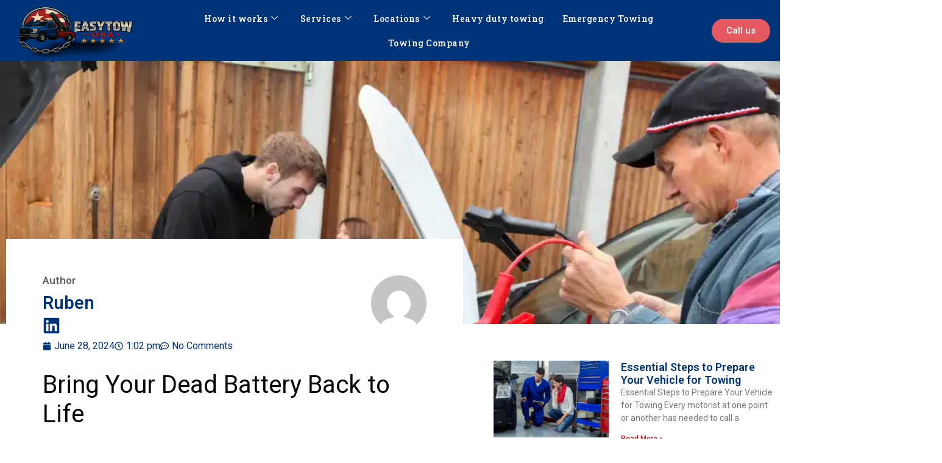

--- FILE ---
content_type: text/html; charset=utf8
request_url: https://easytowusa.com/blog/how-to-jump-start-a-car/
body_size: 43724
content:

<!DOCTYPE html>
<html lang="en-US">

<head>
<meta name="viewport" content="width=device-width, initial-scale=1.0">
<meta charset="UTF-8">
<meta name='robots' content='index, follow, max-image-preview:large, max-snippet:-1, max-video-preview:-1' />
<meta name="description" content="Discover how to jump start your car battery with our detailed instructions and get back on the road quickly. For towing services, call us" />
<meta property="og:locale" content="en_US" />
<meta property="og:type" content="article" />
<meta property="og:title" content="How to Jump a Car | How to Use Jumper Cables | easytowusa.com" />
<meta property="og:description" content="Discover how to jump start your car battery with our detailed instructions and get back on the road quickly. For towing services, call us" />
<meta property="og:url" content="https://easytowusa.com/blog/how-to-jump-start-a-car/" />
<meta property="og:site_name" content="EasyTowUSA" />
<meta property="article:publisher" content="https://www.facebook.com/easytowusa/" />
<meta property="article:published_time" content="2024-06-28T13:02:33+00:00" />
<meta property="article:modified_time" content="2024-08-15T16:15:46+00:00" />
<meta property="og:image" content="https://easytowusa.com/wp-content/uploads/2024/07/jumpstart-7-1.webp" />
<meta property="og:image:width" content="940" />
<meta property="og:image:height" content="788" />
<meta property="og:image:type" content="image/webp" />
<meta name="author" content="Ruben" />
<meta name="twitter:card" content="summary_large_image" />
<meta name="twitter:label1" content="Written by" />
<meta name="twitter:data1" content="Ruben" />
<meta name="twitter:label2" content="Est. reading time" />
<meta name="twitter:data2" content="9 minutes" />
<meta name="generator" content="WordPress 6.9" />
<meta name="generator" content="Site Kit by Google 1.170.0" />
<meta name="generator" content="speculation-rules 1.6.0">
<meta name="generator" content="Elementor 3.34.2; features: e_font_icon_svg, additional_custom_breakpoints; settings: css_print_method-external, google_font-enabled, font_display-swap">
<meta name="msapplication-TileImage" content="https://easytowusa.com/wp-content/uploads/2024/07/favi-300x300.png" />



<script id="bv-lazyload-images" data-cfasync="false" bv-exclude="true">var __defProp=Object.defineProperty;var __name=(target,value)=>__defProp(target,"name",{value,configurable:!0});var bv_lazyload_event_listener="load",bv_lazyload_events=["mousemove","click","keydown","wheel","touchmove","touchend"],bv_use_srcset_attr=!1,bv_style_observer,img_observer,picture_lazy_observer;bv_lazyload_event_listener=="load"?window.addEventListener("load",event=>{handle_lazyload_images()}):bv_lazyload_event_listener=="readystatechange"&&document.addEventListener("readystatechange",event=>{document.readyState==="interactive"&&handle_lazyload_images()});function add_lazyload_image_event_listeners(handle_lazyload_images2){bv_lazyload_events.forEach(function(event){document.addEventListener(event,handle_lazyload_images2,!0)})}__name(add_lazyload_image_event_listeners,"add_lazyload_image_event_listeners");function remove_lazyload_image_event_listeners(){bv_lazyload_events.forEach(function(event){document.removeEventListener(event,handle_lazyload_images,!0)})}__name(remove_lazyload_image_event_listeners,"remove_lazyload_image_event_listeners");function bv_replace_lazyloaded_image_url(element2){let src_value=element2.getAttribute("bv-data-src"),srcset_value=element2.getAttribute("bv-data-srcset"),currentSrc=element2.getAttribute("src");currentSrc&&currentSrc.startsWith("data:image/svg+xml")&&(bv_use_srcset_attr&&srcset_value&&element2.setAttribute("srcset",srcset_value),src_value&&element2.setAttribute("src",src_value))}__name(bv_replace_lazyloaded_image_url,"bv_replace_lazyloaded_image_url");function bv_replace_inline_style_image_url(element2){let bv_style_attr=element2.getAttribute("bv-data-style");if(console.log(bv_style_attr),bv_style_attr){let currentStyles=element2.getAttribute("style")||"",newStyle=currentStyles+(currentStyles?";":"")+bv_style_attr;element2.setAttribute("style",newStyle)}else console.log("BV_STYLE_ATTRIBUTE_NOT_FOUND : "+entry)}__name(bv_replace_inline_style_image_url,"bv_replace_inline_style_image_url");function handleLazyloadImages(entries){entries.map(entry2=>{entry2.isIntersecting&&(bv_replace_lazyloaded_image_url(entry2.target),img_observer.unobserve(entry2.target))})}__name(handleLazyloadImages,"handleLazyloadImages");function handleOnscreenInlineStyleImages(entries){entries.map(entry2=>{entry2.isIntersecting&&(bv_replace_inline_style_image_url(entry2.target),bv_style_observer.unobserve(entry2.target))})}__name(handleOnscreenInlineStyleImages,"handleOnscreenInlineStyleImages");function handlePictureTags(entries){entries.map(entry2=>{entry2.isIntersecting&&(bv_replace_picture_tag_url(entry2.target),picture_lazy_observer.unobserve(entry2.target))})}__name(handlePictureTags,"handlePictureTags");function bv_replace_picture_tag_url(element2){const child_elements=element2.children;for(let i=0;i<child_elements.length;i++){let child_elem=child_elements[i],_srcset=child_elem.getAttribute("bv-data-srcset"),_src=child_elem.getAttribute("bv-data-src");_srcset&&child_elem.setAttribute("srcset",_srcset),_src&&child_elem.setAttribute("src",_src),bv_replace_picture_tag_url(child_elem)}}__name(bv_replace_picture_tag_url,"bv_replace_picture_tag_url"),"IntersectionObserver"in window&&(bv_style_observer=new IntersectionObserver(handleOnscreenInlineStyleImages),img_observer=new IntersectionObserver(handleLazyloadImages),picture_lazy_observer=new IntersectionObserver(handlePictureTags));function handle_lazyload_images(){"IntersectionObserver"in window?(document.querySelectorAll(".bv-lazyload-bg-style").forEach(target_element=>{bv_style_observer.observe(target_element)}),document.querySelectorAll(".bv-lazyload-tag-img").forEach(img_element=>{img_observer.observe(img_element)}),document.querySelectorAll(".bv-lazyload-picture").forEach(picture_element=>{picture_lazy_observer.observe(picture_element)})):(document.querySelectorAll(".bv-lazyload-bg-style").forEach(target_element=>{bv_replace_inline_style_image_url(target_element)}),document.querySelectorAll(".bv-lazyload-tag-img").forEach(target_element=>{bv_replace_lazyloaded_image_url(target_element)}),document.querySelectorAll(".bv-lazyload-picture").forEach(picture_element=>{bv_replace_picture_tag_url(element)}))}__name(handle_lazyload_images,"handle_lazyload_images");
</script>

<script id="bv-dl-scripts-list" data-cfasync="false" bv-exclude="true">
var scriptAttrs = [{"attrs":{"src":"https:\/\/easytowusa.com\/wp-content\/uploads\/al_opt_content\/SCRIPT\/easytowusa.com\/.\/wp-includes\/js\/jquery\/6970d6f6db888afca379cbb4\/6970d6f6db888afca379cbb4-16cb9084c573484b0cbcd8b282b41204_jquery.min.js?ver=3.7.1","id":"jquery-core-js","defer":true,"data-cfasync":false,"async":false,"bv_inline_delayed":false},"bv_unique_id":"krYVjIJ7xGRH1unPFEj9","reference":0},{"attrs":{"src":"https:\/\/easytowusa.com\/wp-content\/uploads\/al_opt_content\/SCRIPT\/easytowusa.com\/.\/wp-includes\/js\/jquery\/6970d6f6db888afca379cbb4\/6970d6f6db888afca379cbb4-9ffeb32e2d9efbf8f70caabded242267_jquery-migrate.min.js?ver=3.4.1","id":"jquery-migrate-js","defer":true,"data-cfasync":false,"async":false,"bv_inline_delayed":false},"bv_unique_id":"Ulm5azY2G53dG3xjdawQ","reference":1},{"attrs":{"src":"https:\/\/www.googletagmanager.com\/gtag\/js?id=GT-PHX4BBK","id":"google_gtagjs-js","defer":true,"data-cfasync":false,"async":false,"bv_inline_delayed":false},"bv_unique_id":"HBKHkvlBX2uuypS6XbWO","reference":2},{"attrs":{"id":"google_gtagjs-js-after","defer":true,"data-cfasync":false,"bv_inline_delayed":true,"type":"text\/javascript","async":false},"bv_unique_id":"mYf3OIOGL70CDWhsYj3k","reference":3},{"attrs":{"src":"https:\/\/www.googletagmanager.com\/gtag\/js?id=AW-16456622542","defer":true,"data-cfasync":false,"async":false,"bv_inline_delayed":false},"bv_unique_id":"ZcSh22TA5CwEjaeNy1h9","reference":4},{"attrs":{"defer":true,"data-cfasync":false,"bv_inline_delayed":true,"type":"text\/javascript","async":false},"bv_unique_id":"yJqnLSsfXnyB0oA9KYSk","reference":5},{"attrs":{"defer":true,"data-cfasync":false,"bv_inline_delayed":true,"type":"text\/javascript","async":false},"bv_unique_id":"Pf93xGeROCpOCDOBQ7zv","reference":6},{"attrs":{"defer":true,"data-cfasync":false,"bv_inline_delayed":true,"type":"text\/javascript","async":false},"bv_unique_id":"PO3TYLUWN5OILKH8ZsoM","reference":7},{"attrs":{"id":"xpro-elementor-addons-widgets-js-extra","defer":true,"data-cfasync":false,"bv_inline_delayed":true,"type":"text\/javascript","async":false},"bv_unique_id":"8YzgmqX5ERcLkcS6uAkE","reference":8},{"attrs":{"src":"https:\/\/easytowusa.com\/wp-content\/uploads\/al_opt_content\/SCRIPT\/easytowusa.com\/.\/wp-content\/plugins\/xpro-elementor-addons\/assets\/js\/6970d6f6db888afca379cbb4\/6970d6f6db888afca379cbb4-a0ed9112aa506176c7cbd6653e305e43_xpro-widgets.js?ver=1.4.21","id":"xpro-elementor-addons-widgets-js","defer":true,"data-cfasync":false,"async":false,"bv_inline_delayed":false},"bv_unique_id":"dn3LUs6wRiuxpSmw0Q91","reference":9},{"attrs":{"src":"https:\/\/easytowusa.com\/wp-content\/uploads\/al_opt_content\/SCRIPT\/easytowusa.com\/.\/wp-content\/themes\/hello-elementor\/assets\/js\/6970d6f6db888afca379cbb4\/6970d6f6db888afca379cbb4-1d18b2ccd0ac9b96603ea918df33ae9f_hello-frontend.js?ver=3.4.5","id":"hello-theme-frontend-js","defer":true,"data-cfasync":false,"async":false,"bv_inline_delayed":false},"bv_unique_id":"u7spU06fkJTgZqzp9Pwc","reference":10},{"attrs":{"src":"https:\/\/easytowusa.com\/wp-content\/uploads\/al_opt_content\/SCRIPT\/easytowusa.com\/.\/wp-content\/plugins\/elementor\/assets\/js\/6970d6f6db888afca379cbb4\/6970d6f6db888afca379cbb4-8677d8dfcc987f7d42b832b5ec35587d_webpack.runtime.min.js?ver=3.34.2","id":"elementor-webpack-runtime-js","defer":true,"data-cfasync":false,"async":false,"bv_inline_delayed":false},"bv_unique_id":"ey4uCK6AU6zgofBAoblp","reference":11},{"attrs":{"src":"https:\/\/easytowusa.com\/wp-content\/uploads\/al_opt_content\/SCRIPT\/easytowusa.com\/.\/wp-content\/plugins\/elementor\/assets\/js\/6970d6f6db888afca379cbb4\/6970d6f6db888afca379cbb4-cc652293888c3dbd38694738dc45eed3_frontend-modules.min.js?ver=3.34.2","id":"elementor-frontend-modules-js","defer":true,"data-cfasync":false,"async":false,"bv_inline_delayed":false},"bv_unique_id":"bMB6ltOGUoGe8fzx9Sv7","reference":12},{"attrs":{"src":"https:\/\/easytowusa.com\/wp-content\/uploads\/al_opt_content\/SCRIPT\/easytowusa.com\/.\/wp-includes\/js\/jquery\/ui\/6970d6f6db888afca379cbb4\/6970d6f6db888afca379cbb4-da215ae12b95b3aeeb2047667016c7f8_core.min.js?ver=1.13.3","id":"jquery-ui-core-js","defer":true,"data-cfasync":false,"async":false,"bv_inline_delayed":false},"bv_unique_id":"P6Einq9KC1XFpMMQsNxk","reference":13},{"attrs":{"id":"elementor-frontend-js-extra","defer":true,"data-cfasync":false,"bv_inline_delayed":true,"type":"text\/javascript","async":false},"bv_unique_id":"bv0905BoJf0ihglPhoFq","reference":14},{"attrs":{"id":"elementor-frontend-js-before","defer":true,"data-cfasync":false,"bv_inline_delayed":true,"type":"text\/javascript","async":false},"bv_unique_id":"Wmcoj7MrppaDSYW5avtH","reference":15},{"attrs":{"src":"https:\/\/easytowusa.com\/wp-content\/uploads\/al_opt_content\/SCRIPT\/easytowusa.com\/.\/wp-content\/plugins\/elementor\/assets\/js\/6970d6f6db888afca379cbb4\/6970d6f6db888afca379cbb4-ceb183b138eac316a5cb0741ec23696a_frontend.min.js?ver=3.34.2","id":"elementor-frontend-js","defer":true,"data-cfasync":false,"async":false,"bv_inline_delayed":false},"bv_unique_id":"cYjDZNrXvXaaGokXGmz1","reference":16},{"attrs":{"src":"https:\/\/easytowusa.com\/wp-content\/uploads\/al_opt_content\/SCRIPT\/easytowusa.com\/.\/wp-content\/plugins\/elementskit-lite\/libs\/framework\/assets\/js\/6970d6f6db888afca379cbb4\/6970d6f6db888afca379cbb4-94d041d462db321cdb888066586f2068_frontend-script.js?ver=3.7.8","id":"elementskit-framework-js-frontend-js","defer":true,"data-cfasync":false,"async":false,"bv_inline_delayed":false},"bv_unique_id":"PrIjdh4yHrB82PeU0d30","reference":17},{"attrs":{"id":"elementskit-framework-js-frontend-js-after","defer":true,"data-cfasync":false,"bv_inline_delayed":true,"type":"text\/javascript","async":false},"bv_unique_id":"IOA144tuWwXEXmgGaocb","reference":18},{"attrs":{"src":"https:\/\/easytowusa.com\/wp-content\/uploads\/al_opt_content\/SCRIPT\/easytowusa.com\/.\/wp-content\/plugins\/elementskit-lite\/widgets\/init\/assets\/js\/6970d6f6db888afca379cbb4\/6970d6f6db888afca379cbb4-7f83f9f56851a309bb6d7f379756af62_widget-scripts.js?ver=3.7.8","id":"ekit-widget-scripts-js","defer":true,"data-cfasync":false,"async":false,"bv_inline_delayed":false},"bv_unique_id":"Q6TuTVqND6HZffPlwTWj","reference":19},{"attrs":{"src":"https:\/\/easytowusa.com\/wp-content\/uploads\/al_opt_content\/SCRIPT\/easytowusa.com\/.\/wp-content\/plugins\/xpro-elementor-addons\/assets\/vendor\/js\/6970d6f6db888afca379cbb4\/6970d6f6db888afca379cbb4-200f16558082bdfb700f6d8e2d8f0385_anime.min.js?ver=3.0.1","id":"anime-js","defer":true,"data-cfasync":false,"async":false,"bv_inline_delayed":false},"bv_unique_id":"rfxWzTZpLBuzvJZz41aM","reference":20},{"attrs":{"src":"https:\/\/easytowusa.com\/wp-content\/uploads\/al_opt_content\/SCRIPT\/easytowusa.com\/.\/wp-content\/plugins\/xpro-elementor-addons\/modules\/floating-effect\/js\/6970d6f6db888afca379cbb4\/6970d6f6db888afca379cbb4-1a335d34b58173eedaa056a04027995f_floating-effect.min.js?ver=1.4.21","id":"xpro-floating-js","defer":true,"data-cfasync":false,"async":false,"bv_inline_delayed":false},"bv_unique_id":"GZHwRRAkI7Qeqcpqstie","reference":21},{"attrs":{"id":"eael-general-js-extra","defer":true,"data-cfasync":false,"bv_inline_delayed":true,"type":"text\/javascript","async":false},"bv_unique_id":"0Gt8D4CLnQT4Slw5CIjY","reference":22},{"attrs":{"src":"https:\/\/easytowusa.com\/wp-content\/uploads\/al_opt_content\/SCRIPT\/easytowusa.com\/.\/wp-content\/plugins\/essential-addons-for-elementor-lite\/assets\/front-end\/js\/view\/6970d6f6db888afca379cbb4\/6970d6f6db888afca379cbb4-2dbcf7d4ee8fb0a1f97439460f0ad534_general.min.js?ver=6.5.8","id":"eael-general-js","defer":true,"data-cfasync":false,"async":false,"bv_inline_delayed":false},"bv_unique_id":"LhaBdvLzUuJR7EDQEdzk","reference":23},{"attrs":{"src":"https:\/\/easytowusa.com\/wp-content\/uploads\/al_opt_content\/SCRIPT\/easytowusa.com\/.\/wp-includes\/js\/6970d6f6db888afca379cbb4\/6970d6f6db888afca379cbb4-6823120876c9afc8929418c9a6f8e343_imagesloaded.min.js?ver=5.0.0","id":"imagesloaded-js","defer":true,"data-cfasync":false,"async":false,"bv_inline_delayed":false},"bv_unique_id":"GO77n6dPXRG0NM9G9ng3","reference":24},{"attrs":{"src":"https:\/\/easytowusa.com\/wp-content\/plugins\/elementor-pro\/assets\/lib\/sticky\/jquery.sticky.min.js?ver=3.23.3","id":"e-sticky-js","defer":true,"data-cfasync":false,"async":false,"bv_inline_delayed":false},"bv_unique_id":"Iy48ChCsNA2KB17iAfOo","reference":25},{"attrs":{"src":"https:\/\/easytowusa.com\/wp-content\/uploads\/al_opt_content\/SCRIPT\/easytowusa.com\/.\/wp-content\/plugins\/elementor-pro\/assets\/lib\/smartmenus\/6970d6f6db888afca379cbb4\/6970d6f6db888afca379cbb4-9e7c898d1649315173db5d2d8730fb75_jquery.smartmenus.min.js?ver=1.2.1","id":"smartmenus-js","defer":true,"data-cfasync":false,"async":false,"bv_inline_delayed":false},"bv_unique_id":"TNk9BFAZtWigwta7tPjg","reference":26},{"attrs":{"src":"https:\/\/easytowusa.com\/wp-content\/uploads\/al_opt_content\/SCRIPT\/easytowusa.com\/.\/wp-content\/plugins\/elementor-pro\/assets\/js\/6970d6f6db888afca379cbb4\/6970d6f6db888afca379cbb4-06e65e3f3efc8bc03a8028d683faaf9c_webpack-pro.runtime.min.js?ver=3.23.3","id":"elementor-pro-webpack-runtime-js","defer":true,"data-cfasync":false,"async":false,"bv_inline_delayed":false},"bv_unique_id":"Or303F6xGjcO9BxiYzWX","reference":27},{"attrs":{"src":"https:\/\/easytowusa.com\/wp-content\/uploads\/al_opt_content\/SCRIPT\/easytowusa.com\/.\/wp-includes\/js\/dist\/6970d6f6db888afca379cbb4\/6970d6f6db888afca379cbb4-90e932bd9e62583fc494c00498cfe7f5_hooks.min.js?ver=dd5603f07f9220ed27f1","id":"wp-hooks-js","defer":true,"data-cfasync":false,"async":false,"bv_inline_delayed":false},"bv_unique_id":"3sucNmbyq0niMdmwM95N","reference":28},{"attrs":{"src":"https:\/\/easytowusa.com\/wp-content\/uploads\/al_opt_content\/SCRIPT\/easytowusa.com\/.\/wp-includes\/js\/dist\/6970d6f6db888afca379cbb4\/6970d6f6db888afca379cbb4-3a5838d1182eb0b11f5a58bfe26e2529_i18n.min.js?ver=c26c3dc7bed366793375","id":"wp-i18n-js","defer":true,"data-cfasync":false,"async":false,"bv_inline_delayed":false},"bv_unique_id":"Rr6X4HcX7b7hUBzJNQkk","reference":29},{"attrs":{"id":"wp-i18n-js-after","defer":true,"data-cfasync":false,"bv_inline_delayed":true,"type":"text\/javascript","async":false},"bv_unique_id":"K7SmkS22O7M1iOJBQy9J","reference":30},{"attrs":{"id":"elementor-pro-frontend-js-before","defer":true,"data-cfasync":false,"bv_inline_delayed":true,"type":"text\/javascript","async":false},"bv_unique_id":"MMujHX9NxV59weVRMZMa","reference":31},{"attrs":{"src":"https:\/\/easytowusa.com\/wp-content\/uploads\/al_opt_content\/SCRIPT\/easytowusa.com\/.\/wp-content\/plugins\/elementor-pro\/assets\/js\/6970d6f6db888afca379cbb4\/6970d6f6db888afca379cbb4-a0a2f51765a92a636852b44bdfc07f6a_frontend.min.js?ver=3.23.3","id":"elementor-pro-frontend-js","defer":true,"data-cfasync":false,"async":false,"bv_inline_delayed":false},"bv_unique_id":"qLQIhNOOYksWEpF6nY9H","reference":32},{"attrs":{"src":"https:\/\/easytowusa.com\/wp-content\/uploads\/al_opt_content\/SCRIPT\/easytowusa.com\/.\/wp-content\/plugins\/elementor-pro\/assets\/js\/6970d6f6db888afca379cbb4\/6970d6f6db888afca379cbb4-e1e347f637e6cedbe57d46f801d8c534_elements-handlers.min.js?ver=3.23.3","id":"pro-elements-handlers-js","defer":true,"data-cfasync":false,"async":false,"bv_inline_delayed":false},"bv_unique_id":"wYEnWSKsZ53mxWlX7l0J","reference":33},{"attrs":{"src":"https:\/\/easytowusa.com\/wp-content\/uploads\/al_opt_content\/SCRIPT\/easytowusa.com\/.\/wp-content\/plugins\/elementskit-lite\/widgets\/init\/assets\/js\/6970d6f6db888afca379cbb4\/6970d6f6db888afca379cbb4-f5945db2f3337fd9f1cbef5b07b2a493_animate-circle.min.js?ver=3.7.8","id":"animate-circle-js","defer":true,"data-cfasync":false,"async":false,"bv_inline_delayed":false},"bv_unique_id":"MArGoBEA8NQxfUL90XRv","reference":34},{"attrs":{"id":"elementskit-elementor-js-extra","defer":true,"data-cfasync":false,"bv_inline_delayed":true,"type":"text\/javascript","async":false},"bv_unique_id":"W1yU0VZ1ZAgS0AW04kPM","reference":35},{"attrs":{"src":"https:\/\/easytowusa.com\/wp-content\/uploads\/al_opt_content\/SCRIPT\/easytowusa.com\/.\/wp-content\/plugins\/elementskit-lite\/widgets\/init\/assets\/js\/6970d6f6db888afca379cbb4\/6970d6f6db888afca379cbb4-42a64e47d1643f9a9170b0974074d807_elementor.js?ver=3.7.8","id":"elementskit-elementor-js","defer":true,"data-cfasync":false,"async":false,"bv_inline_delayed":false},"bv_unique_id":"ry4MN9VJgCEGnhPDQkN9","reference":36},{"attrs":{"id":"xpro-elementor-widgetarea-editor-js-extra","defer":true,"data-cfasync":false,"bv_inline_delayed":true,"type":"text\/javascript","async":false},"bv_unique_id":"QwvG3h6CCncSpqyE6esn","reference":37},{"attrs":{"src":"https:\/\/easytowusa.com\/wp-content\/uploads\/al_opt_content\/SCRIPT\/easytowusa.com\/.\/wp-content\/plugins\/xpro-elementor-addons\/inc\/controls\/assets\/js\/6970d6f6db888afca379cbb4\/6970d6f6db888afca379cbb4-1ebc155ddd6ab75a7778428ada30c154_widgetarea-editor.js?ver=1.4.21","id":"xpro-elementor-widgetarea-editor-js","defer":true,"data-cfasync":false,"async":false,"bv_inline_delayed":false},"bv_unique_id":"I4fCCOdfVMxzW66PfOhq","reference":38},{"attrs":{"src":"data:text\/javascript;base64, [base64]","id":"bv-trigger-listener","type":"text\/javascript","defer":true,"async":false},"bv_unique_id":"d6fe9c24159ed4a27d224d91c70f8fdc","reference":100000000}];
</script>
<script id="bv-web-worker" type="javascript/worker" data-cfasync="false" bv-exclude="true">var __defProp=Object.defineProperty;var __name=(target,value)=>__defProp(target,"name",{value,configurable:!0});self.onmessage=function(e){var counter=e.data.fetch_urls.length;e.data.fetch_urls.forEach(function(fetch_url){loadUrl(fetch_url,function(){console.log("DONE: "+fetch_url),counter=counter-1,counter===0&&self.postMessage({status:"SUCCESS"})})})};async function loadUrl(fetch_url,callback){try{var request=new Request(fetch_url,{mode:"no-cors",redirect:"follow"});await fetch(request),callback()}catch(fetchError){console.log("Fetch Error loading URL:",fetchError);try{var xhr=new XMLHttpRequest;xhr.onerror=callback,xhr.onload=callback,xhr.responseType="blob",xhr.open("GET",fetch_url,!0),xhr.send()}catch(xhrError){console.log("XHR Error loading URL:",xhrError),callback()}}}__name(loadUrl,"loadUrl");
</script>
<script id="bv-web-worker-handler" data-cfasync="false" bv-exclude="true">var __defProp=Object.defineProperty;var __name=(target,value)=>__defProp(target,"name",{value,configurable:!0});if(typeof scriptAttrs<"u"&&Array.isArray(scriptAttrs)&&scriptAttrs.length>0){const lastElement=scriptAttrs[scriptAttrs.length-1];if(lastElement.attrs&&lastElement.attrs.id==="bv-trigger-listener"){var bv_custom_ready_state_value="loading";Object.defineProperty(document,"readyState",{get:__name(function(){return bv_custom_ready_state_value},"get"),set:__name(function(){},"set")})}}if(typeof scriptAttrs>"u"||!Array.isArray(scriptAttrs))var scriptAttrs=[];if(typeof linkStyleAttrs>"u"||!Array.isArray(linkStyleAttrs))var linkStyleAttrs=[];function isMobileDevice(){return window.innerWidth<=500}__name(isMobileDevice,"isMobileDevice");var js_dom_loaded=!1;document.addEventListener("DOMContentLoaded",()=>{js_dom_loaded=!0});const EVENTS=["mousemove","click","keydown","wheel","touchmove","touchend"];var scriptUrls=[],styleUrls=[],bvEventCalled=!1,workerFinished=!1,functionExec=!1,scriptsInjected=!1,stylesInjected=!1,bv_load_event_fired=!1,autoInjectTimerStarted=!1;const BV_AUTO_INJECT_ENABLED=!0,BV_DESKTOP_AUTO_INJECT_DELAY=1e3,BV_MOBILE_AUTO_INJECT_DELAY=1e4,BV_WORKER_TIMEOUT_DURATION=3e3;scriptAttrs.forEach((scriptAttr,index)=>{scriptAttr.attrs.src&&!scriptAttr.attrs.src.includes("data:text/javascript")&&(scriptUrls[index]=scriptAttr.attrs.src)}),linkStyleAttrs.forEach((linkAttr,index)=>{styleUrls[index]=linkAttr.attrs.href});var fetchUrls=scriptUrls.concat(styleUrls);function addEventListeners(bvEventHandler2){EVENTS.forEach(function(event){document.addEventListener(event,bvEventFired,!0),document.addEventListener(event,bvEventHandler2,!0)})}__name(addEventListeners,"addEventListeners");function removeEventListeners(){EVENTS.forEach(function(event){document.removeEventListener(event,bvEventHandler,!0)})}__name(removeEventListeners,"removeEventListeners");function bvEventFired(){bvEventCalled||(bvEventCalled=!0,workerFinished=!0)}__name(bvEventFired,"bvEventFired");function bvGetElement(attributes,element){Object.keys(attributes).forEach(function(attr){attr==="async"?element.async=attributes[attr]:attr==="innerHTML"?element.innerHTML=atob(attributes[attr]):element.setAttribute(attr,attributes[attr])})}__name(bvGetElement,"bvGetElement");function bvAddElement(attr,element){var attributes=attr.attrs;if(attributes.bv_inline_delayed){let bvScriptId=attr.bv_unique_id,bvScriptElement=document.querySelector("[bv_unique_id='"+bvScriptId+"']");bvScriptElement?(!attributes.innerHTML&&!attributes.src&&bvScriptElement.textContent.trim()!==""&&(attributes.src="data:text/javascript;base64, "+btoa(unescape(encodeURIComponent(bvScriptElement.textContent)))),bvGetElement(attributes,element),bvScriptElement.after(element)):console.log(`Script not found for ${bvScriptId}`)}else{bvGetElement(attributes,element);var templateId=attr.bv_unique_id,targetElement=document.querySelector("[id='"+templateId+"']");targetElement&&targetElement.after(element)}}__name(bvAddElement,"bvAddElement");function injectStyles(){if(stylesInjected){console.log("Styles already injected, skipping");return}stylesInjected=!0,document.querySelectorAll('style[type="bv_inline_delayed_css"], template[id]').forEach(element=>{if(element.tagName.toLowerCase()==="style"){var new_style=document.createElement("style");new_style.type="text/css",new_style.textContent=element.textContent,element.after(new_style),new_style.parentNode?element.remove():console.log("PARENT NODE NOT FOUND")}else if(element.tagName.toLowerCase()==="template"){var templateId=element.id,linkStyleAttr=linkStyleAttrs.find(attr=>attr.bv_unique_id===templateId);if(linkStyleAttr){var link=document.createElement("link");bvAddElement(linkStyleAttr,link),element.parentNode&&element.parentNode.replaceChild(link,element),console.log("EXTERNAL STYLE ADDED")}else console.log(`No linkStyleAttr found for template ID ${templateId}`)}}),linkStyleAttrs.forEach((linkStyleAttr,index)=>{console.log("STYLE ADDED");var element=document.createElement("link");bvAddElement(linkStyleAttr,element)})}__name(injectStyles,"injectStyles");function injectScripts(){if(scriptsInjected){console.log("Scripts already injected, skipping");return}scriptsInjected=!0;let last_script_element;scriptAttrs.forEach((scriptAttr,index)=>{if(bv_custom_ready_state_value==="loading"&&scriptAttr.attrs&&scriptAttr.attrs.is_first_defer_element===!0)if(last_script_element){const readyStateScript=document.createElement("script");readyStateScript.src="data:text/javascript;base64, "+btoa(unescape(encodeURIComponent("bv_custom_ready_state_value = 'interactive';"))),readyStateScript.async=!1,last_script_element.after(readyStateScript)}else bv_custom_ready_state_value="interactive",console.log('Ready state manually set to "interactive"');console.log("JS ADDED");var element=document.createElement("script");last_script_element=element,bvAddElement(scriptAttr,element)})}__name(injectScripts,"injectScripts");function bvEventHandler(){console.log("EVENT FIRED"),js_dom_loaded&&bvEventCalled&&workerFinished&&!functionExec&&(functionExec=!0,injectStyles(),injectScripts(),removeEventListeners())}__name(bvEventHandler,"bvEventHandler");function autoInjectScriptsAfterLoad(){js_dom_loaded&&workerFinished&&!scriptsInjected&&!stylesInjected&&(console.log("Auto-injecting styles and scripts after timer"),injectStyles(),injectScripts())}__name(autoInjectScriptsAfterLoad,"autoInjectScriptsAfterLoad");function startAutoInjectTimer(){if(BV_AUTO_INJECT_ENABLED&&!autoInjectTimerStarted&&bv_load_event_fired&&!bvEventCalled){autoInjectTimerStarted=!0;var delay=isMobileDevice()?BV_MOBILE_AUTO_INJECT_DELAY:BV_DESKTOP_AUTO_INJECT_DELAY;console.log("Starting auto-inject timer with delay: "+delay+"ms"),setTimeout(function(){autoInjectScriptsAfterLoad()},delay)}}__name(startAutoInjectTimer,"startAutoInjectTimer"),addEventListeners(bvEventHandler);var requestObject=window.URL||window.webkitURL,bvWorker=new Worker(requestObject.createObjectURL(new Blob([document.getElementById("bv-web-worker").textContent],{type:"text/javascript"})));bvWorker.onmessage=function(e){e.data.status==="SUCCESS"&&(console.log("WORKER_FINISHED"),workerFinished=!0,bvEventHandler(),startAutoInjectTimer())},addEventListener("load",()=>{bvEventHandler(),bv_call_fetch_urls(),bv_load_event_fired=!0});function bv_call_fetch_urls(){!bv_load_event_fired&&!workerFinished&&(bvWorker.postMessage({fetch_urls:fetchUrls}),bv_initiate_worker_timer())}__name(bv_call_fetch_urls,"bv_call_fetch_urls"),setTimeout(function(){bv_call_fetch_urls()},5e3);function bv_initiate_worker_timer(){setTimeout(function(){workerFinished||(console.log("WORKER_TIMEDOUT"),workerFinished=!0,bvWorker.terminate()),bvEventHandler(),startAutoInjectTimer()},BV_WORKER_TIMEOUT_DURATION)}__name(bv_initiate_worker_timer,"bv_initiate_worker_timer");
</script>

	
	
		

	
	<title>How to Jump a Car | How to Use Jumper Cables | easytowusa.com</title>
	
	<link rel="canonical" href="https://easytowusa.com/blog/how-to-jump-start-a-car/" />
	
	
	
	
	
	
	
	
	
	
	
	
	
	
	
	
	
	
	
	


<link rel='dns-prefetch' href='//www.googletagmanager.com' />
<link rel="alternate" type="application/rss+xml" title="EasyTowUSA &raquo; Feed" href="https://easytowusa.com/feed/" />
<link rel="alternate" type="application/rss+xml" title="EasyTowUSA &raquo; Comments Feed" href="https://easytowusa.com/comments/feed/" />
<link rel="alternate" type="application/rss+xml" title="EasyTowUSA &raquo; How Do I Jumpstart My Car? Comments Feed" href="https://easytowusa.com/blog/how-to-jump-start-a-car/feed/" />
<link rel="alternate" title="oEmbed (JSON)" type="application/json+oembed" href="https://easytowusa.com/wp-json/oembed/1.0/embed?url=https%3A%2F%2Feasytowusa.com%2Fblog%2Fhow-to-jump-start-a-car%2F" />
<link rel="alternate" title="oEmbed (XML)" type="text/xml+oembed" href="https://easytowusa.com/wp-json/oembed/1.0/embed?url=https%3A%2F%2Feasytowusa.com%2Fblog%2Fhow-to-jump-start-a-car%2F&#038;format=xml" />
<style id='wp-img-auto-sizes-contain-inline-css'>
img:is([sizes=auto i],[sizes^="auto," i]){contain-intrinsic-size:3000px 1500px}
/*# sourceURL=wp-img-auto-sizes-contain-inline-css */
</style>
<link rel='stylesheet' id='elementor-frontend-css' href='https://easytowusa.com/wp-content/plugins/elementor/assets/css/frontend.min.css?ver=3.34.2' media='all' />
<style id='elementor-frontend-inline-css'>
.elementor-239 .elementor-element.elementor-element-578dad9:not(.elementor-motion-effects-element-type-background), .elementor-239 .elementor-element.elementor-element-578dad9 > .elementor-motion-effects-container > .elementor-motion-effects-layer{background-image:url("https://easytowusa.com/wp-content/uploads/2024/07/jumpstart-7-1.webp");}
/*# sourceURL=elementor-frontend-inline-css */
</style>
<link rel='stylesheet' id='elementor-post-30512-css' href='https://easytowusa.com/wp-content/uploads/elementor/css/post-30512.css?ver=1769035081' media='all' />
<link rel='stylesheet' id='chart-builder-admin-css' href='https://easytowusa.com/wp-content/plugins/chart-builder/admin/css/admin.css?ver=3.6.8' media='all' />
<link rel='stylesheet' id='xpro-elementor-addons-widgets-css' href='https://easytowusa.com/wp-content/plugins/xpro-elementor-addons/assets/css/xpro-widgets.css?ver=1.4.21' media='all' />
<link rel='stylesheet' id='xpro-elementor-addons-responsive-css' href='https://easytowusa.com/wp-content/plugins/xpro-elementor-addons/assets/css/xpro-responsive.css?ver=1.4.21' media='all' />
<link rel='stylesheet' id='font-awesome-css' href='https://easytowusa.com/wp-content/plugins/elementor/assets/lib/font-awesome/css/all.min.css?ver=5.15.3' media='all' />
<link rel='stylesheet' id='social-icons-css' href='https://easytowusa.com/wp-content/plugins/elementor/assets/css/widget-social-icons.min.css?ver=3.28.0' media='all' />
<link rel='stylesheet' id='xpro-icons-css' href='https://easytowusa.com/wp-content/plugins/xpro-elementor-addons/assets/css/xpro-icons.min.css?ver=1.0.0' media='all' />
<style id='atb-animated-text-style-inline-css'>
.dashicons{font-family:dashicons!important}.wp-block-atb-animated-text *{box-sizing:border-box}.wp-block-atb-animated-text .atbAnimatedText .content{line-height:normal;margin:0!important}.wp-block-atb-animated-text .atbAnimatedText .content *{color:inherit;font-family:inherit;font-size:inherit;font-style:inherit;font-weight:inherit;letter-spacing:inherit;line-height:inherit;text-decoration:inherit;text-transform:inherit}.wp-block-atb-animated-text .atbAnimatedText.type1{align-items:center;display:flex;justify-content:center;overflow:hidden}.wp-block-atb-animated-text .atbAnimatedText.type1 .content{position:relative;white-space:nowrap}.wp-block-atb-animated-text .atbAnimatedText.type1 .content span{display:inline-block;position:absolute}.wp-block-atb-animated-text .atbAnimatedText.type2{align-items:center;display:flex;justify-content:center;overflow:hidden}.wp-block-atb-animated-text .atbAnimatedText.type2 .content{line-height:1.2}.wp-block-atb-animated-text .atbAnimatedText.type3{justify-content:center}.wp-block-atb-animated-text .atbAnimatedText.type3,.wp-block-atb-animated-text .atbAnimatedText.type4{align-items:center;box-sizing:border-box;display:flex;overflow:hidden;position:relative}.wp-block-atb-animated-text .atbAnimatedText.type4 .content{opacity:0}.wp-block-atb-animated-text .atbAnimatedText.type4 .content .wrapper{align-items:center;display:flex;flex-direction:row;justify-content:left}.wp-block-atb-animated-text .atbAnimatedText.type4 .content .wrapper .txt{line-height:1;margin:0}.wp-block-atb-animated-text .atbAnimatedText.type4 .content .wrapper .txt .char{display:inline-block;opacity:0;transform-origin:center}.wp-block-atb-animated-text .atbAnimatedText.type5{align-items:center;display:flex;padding:0}.wp-block-atb-animated-text .atbAnimatedText.type5 .content{opacity:1}.wp-block-atb-animated-text .atbAnimatedText.type5 .content .wrapper{align-items:center;display:flex;flex-direction:row;overflow:hidden;text-transform:inherit}.wp-block-atb-animated-text .atbAnimatedText.type5 .content .wrapper .txt{color:#fff;line-height:1;margin:0;text-transform:inherit}.wp-block-atb-animated-text .atbAnimatedText.type5 .content .wrapper .txt .char{display:inline-block;opacity:1;text-transform:inherit;transform-origin:center center}.wp-block-atb-animated-text .atbAnimatedText.type6{align-items:center;cursor:grab;display:flex;font-family:Arial,sans-serif;overflow:hidden}.wp-block-atb-animated-text .atbAnimatedText.type6 .char{display:inline-block;position:relative;text-shadow:inherit;-webkit-user-select:none;-moz-user-select:none;user-select:none}.wp-block-atb-animated-text .atbAnimatedText.type7{align-items:center;display:flex;font-family:Anybody,sans-serif;overflow:hidden}.wp-block-atb-animated-text .atbAnimatedText.type7 .content{line-height:0}.wp-block-atb-animated-text .atbAnimatedText.type7 .char{display:inline-block;font-stretch:300%}.wp-block-atb-animated-text .atbAnimatedText.type8{align-items:center;display:flex;overflow:hidden}.wp-block-atb-animated-text .atbAnimatedText.type8 .content .stage{align-items:center;display:flex}.wp-block-atb-animated-text .atbAnimatedText.type8 .content .cursor{animation:blink-animation .9s step-start infinite;background-color:#fff;bottom:4px;display:inline-block;height:1em;margin-left:4px;position:absolute;width:2px}@keyframes blink-animation{0%{opacity:1}50%{opacity:0}to{opacity:1}}.wp-block-atb-animated-text .atbAnimatedText.type9{align-items:center;display:flex;flex-direction:row;overflow:hidden;position:relative;text-align:center}.wp-block-atb-animated-text .atbAnimatedText.type9 .textAnimate{align-items:center;color:inherit;display:flex;flex-wrap:wrap;justify-content:center;max-width:100%;position:relative;text-align:center;word-break:break-word}.wp-block-atb-animated-text .atbAnimatedText.type9 .textAnimate span{font-size:inherit}.wp-block-atb-animated-text .atbAnimatedText.type9 .offscreen-text{position:absolute;visibility:hidden}.wp-block-atb-animated-text .atbAnimatedText.type9 .helloSvg{height:100%;left:0;pointer-events:none;position:absolute;top:0;width:100%}@media(max-width:768px){.wp-block-atb-animated-text .atbAnimatedText.type9 .textAnimate{font-size:2rem}.wp-block-atb-animated-text .atbAnimatedText.type9 .inputAnimate{font-size:1.2rem;width:40%}}.wp-block-atb-animated-text .atbAnimatedText.type10{align-items:center;display:flex}.wp-block-atb-animated-text .atbAnimatedText.type10 .content{display:flow-root}.wp-block-atb-animated-text .atbAnimatedText.type10 .animate-glitch{position:relative}.wp-block-atb-animated-text .atbAnimatedText.type10 .animate-glitch-1,.wp-block-atb-animated-text .atbAnimatedText.type10 .animate-glitch-2{inset:0;position:absolute}@keyframes wave{0%,to{transform:translateY(0)}50%{transform:translateY(-20px)}}@keyframes bounce-text{0%,20%,50%,80%,to{transform:translateY(0)}40%{transform:translateY(-20px)}60%{transform:translateY(-10px)}}@keyframes glitch{0%{transform:translate(0)}20%{transform:translate(-2px,2px)}40%{transform:translate(-2px,-2px)}60%{transform:translate(2px,2px)}80%{transform:translate(2px,-2px)}to{transform:translate(0)}}@layer components{.wp-block-atb-animated-text .atbAnimatedText.type10 .animate-wave{animation:wave 1s ease-in-out infinite;display:inline-block}.wp-block-atb-animated-text .atbAnimatedText.type10 .animate-bounce-text{animation:bounce-text 2s ease infinite}.wp-block-atb-animated-text .atbAnimatedText.type10 .animate-glitch{animation:glitch .8s ease-in-out infinite}.wp-block-atb-animated-text .atbAnimatedText.type10 .animate-glitch-1{animation:glitch .8s infinite;clip-path:polygon(0 0,100% 0,100% 45%,0 45%);transform:translate(-2px)}.wp-block-atb-animated-text .atbAnimatedText.type10 .animate-glitch-2{animation:glitch .8s infinite;clip-path:polygon(0 80%,100% 20%,100% 100%,0 100%);transform:translate(2px)}}

/*# sourceURL=https://easytowusa.com/wp-content/plugins/animated-text-block/build/view.css */
</style>
<link rel='stylesheet' id='animate-css' href='https://easytowusa.com/wp-content/plugins/xpro-elementor-addons/assets/vendor/css/animate.min.css?ver=3.4.0' media='all' />
<style id='global-styles-inline-css'>
:root{--wp--preset--aspect-ratio--square: 1;--wp--preset--aspect-ratio--4-3: 4/3;--wp--preset--aspect-ratio--3-4: 3/4;--wp--preset--aspect-ratio--3-2: 3/2;--wp--preset--aspect-ratio--2-3: 2/3;--wp--preset--aspect-ratio--16-9: 16/9;--wp--preset--aspect-ratio--9-16: 9/16;--wp--preset--color--black: #000000;--wp--preset--color--cyan-bluish-gray: #abb8c3;--wp--preset--color--white: #ffffff;--wp--preset--color--pale-pink: #f78da7;--wp--preset--color--vivid-red: #cf2e2e;--wp--preset--color--luminous-vivid-orange: #ff6900;--wp--preset--color--luminous-vivid-amber: #fcb900;--wp--preset--color--light-green-cyan: #7bdcb5;--wp--preset--color--vivid-green-cyan: #00d084;--wp--preset--color--pale-cyan-blue: #8ed1fc;--wp--preset--color--vivid-cyan-blue: #0693e3;--wp--preset--color--vivid-purple: #9b51e0;--wp--preset--gradient--vivid-cyan-blue-to-vivid-purple: linear-gradient(135deg,rgb(6,147,227) 0%,rgb(155,81,224) 100%);--wp--preset--gradient--light-green-cyan-to-vivid-green-cyan: linear-gradient(135deg,rgb(122,220,180) 0%,rgb(0,208,130) 100%);--wp--preset--gradient--luminous-vivid-amber-to-luminous-vivid-orange: linear-gradient(135deg,rgb(252,185,0) 0%,rgb(255,105,0) 100%);--wp--preset--gradient--luminous-vivid-orange-to-vivid-red: linear-gradient(135deg,rgb(255,105,0) 0%,rgb(207,46,46) 100%);--wp--preset--gradient--very-light-gray-to-cyan-bluish-gray: linear-gradient(135deg,rgb(238,238,238) 0%,rgb(169,184,195) 100%);--wp--preset--gradient--cool-to-warm-spectrum: linear-gradient(135deg,rgb(74,234,220) 0%,rgb(151,120,209) 20%,rgb(207,42,186) 40%,rgb(238,44,130) 60%,rgb(251,105,98) 80%,rgb(254,248,76) 100%);--wp--preset--gradient--blush-light-purple: linear-gradient(135deg,rgb(255,206,236) 0%,rgb(152,150,240) 100%);--wp--preset--gradient--blush-bordeaux: linear-gradient(135deg,rgb(254,205,165) 0%,rgb(254,45,45) 50%,rgb(107,0,62) 100%);--wp--preset--gradient--luminous-dusk: linear-gradient(135deg,rgb(255,203,112) 0%,rgb(199,81,192) 50%,rgb(65,88,208) 100%);--wp--preset--gradient--pale-ocean: linear-gradient(135deg,rgb(255,245,203) 0%,rgb(182,227,212) 50%,rgb(51,167,181) 100%);--wp--preset--gradient--electric-grass: linear-gradient(135deg,rgb(202,248,128) 0%,rgb(113,206,126) 100%);--wp--preset--gradient--midnight: linear-gradient(135deg,rgb(2,3,129) 0%,rgb(40,116,252) 100%);--wp--preset--font-size--small: 13px;--wp--preset--font-size--medium: 20px;--wp--preset--font-size--large: 36px;--wp--preset--font-size--x-large: 42px;--wp--preset--spacing--20: 0.44rem;--wp--preset--spacing--30: 0.67rem;--wp--preset--spacing--40: 1rem;--wp--preset--spacing--50: 1.5rem;--wp--preset--spacing--60: 2.25rem;--wp--preset--spacing--70: 3.38rem;--wp--preset--spacing--80: 5.06rem;--wp--preset--shadow--natural: 6px 6px 9px rgba(0, 0, 0, 0.2);--wp--preset--shadow--deep: 12px 12px 50px rgba(0, 0, 0, 0.4);--wp--preset--shadow--sharp: 6px 6px 0px rgba(0, 0, 0, 0.2);--wp--preset--shadow--outlined: 6px 6px 0px -3px rgb(255, 255, 255), 6px 6px rgb(0, 0, 0);--wp--preset--shadow--crisp: 6px 6px 0px rgb(0, 0, 0);}:root { --wp--style--global--content-size: 800px;--wp--style--global--wide-size: 1200px; }:where(body) { margin: 0; }.wp-site-blocks > .alignleft { float: left; margin-right: 2em; }.wp-site-blocks > .alignright { float: right; margin-left: 2em; }.wp-site-blocks > .aligncenter { justify-content: center; margin-left: auto; margin-right: auto; }:where(.wp-site-blocks) > * { margin-block-start: 24px; margin-block-end: 0; }:where(.wp-site-blocks) > :first-child { margin-block-start: 0; }:where(.wp-site-blocks) > :last-child { margin-block-end: 0; }:root { --wp--style--block-gap: 24px; }:root :where(.is-layout-flow) > :first-child{margin-block-start: 0;}:root :where(.is-layout-flow) > :last-child{margin-block-end: 0;}:root :where(.is-layout-flow) > *{margin-block-start: 24px;margin-block-end: 0;}:root :where(.is-layout-constrained) > :first-child{margin-block-start: 0;}:root :where(.is-layout-constrained) > :last-child{margin-block-end: 0;}:root :where(.is-layout-constrained) > *{margin-block-start: 24px;margin-block-end: 0;}:root :where(.is-layout-flex){gap: 24px;}:root :where(.is-layout-grid){gap: 24px;}.is-layout-flow > .alignleft{float: left;margin-inline-start: 0;margin-inline-end: 2em;}.is-layout-flow > .alignright{float: right;margin-inline-start: 2em;margin-inline-end: 0;}.is-layout-flow > .aligncenter{margin-left: auto !important;margin-right: auto !important;}.is-layout-constrained > .alignleft{float: left;margin-inline-start: 0;margin-inline-end: 2em;}.is-layout-constrained > .alignright{float: right;margin-inline-start: 2em;margin-inline-end: 0;}.is-layout-constrained > .aligncenter{margin-left: auto !important;margin-right: auto !important;}.is-layout-constrained > :where(:not(.alignleft):not(.alignright):not(.alignfull)){max-width: var(--wp--style--global--content-size);margin-left: auto !important;margin-right: auto !important;}.is-layout-constrained > .alignwide{max-width: var(--wp--style--global--wide-size);}body .is-layout-flex{display: flex;}.is-layout-flex{flex-wrap: wrap;align-items: center;}.is-layout-flex > :is(*, div){margin: 0;}body .is-layout-grid{display: grid;}.is-layout-grid > :is(*, div){margin: 0;}body{padding-top: 0px;padding-right: 0px;padding-bottom: 0px;padding-left: 0px;}a:where(:not(.wp-element-button)){text-decoration: underline;}:root :where(.wp-element-button, .wp-block-button__link){background-color: #32373c;border-width: 0;color: #fff;font-family: inherit;font-size: inherit;font-style: inherit;font-weight: inherit;letter-spacing: inherit;line-height: inherit;padding-top: calc(0.667em + 2px);padding-right: calc(1.333em + 2px);padding-bottom: calc(0.667em + 2px);padding-left: calc(1.333em + 2px);text-decoration: none;text-transform: inherit;}.has-black-color{color: var(--wp--preset--color--black) !important;}.has-cyan-bluish-gray-color{color: var(--wp--preset--color--cyan-bluish-gray) !important;}.has-white-color{color: var(--wp--preset--color--white) !important;}.has-pale-pink-color{color: var(--wp--preset--color--pale-pink) !important;}.has-vivid-red-color{color: var(--wp--preset--color--vivid-red) !important;}.has-luminous-vivid-orange-color{color: var(--wp--preset--color--luminous-vivid-orange) !important;}.has-luminous-vivid-amber-color{color: var(--wp--preset--color--luminous-vivid-amber) !important;}.has-light-green-cyan-color{color: var(--wp--preset--color--light-green-cyan) !important;}.has-vivid-green-cyan-color{color: var(--wp--preset--color--vivid-green-cyan) !important;}.has-pale-cyan-blue-color{color: var(--wp--preset--color--pale-cyan-blue) !important;}.has-vivid-cyan-blue-color{color: var(--wp--preset--color--vivid-cyan-blue) !important;}.has-vivid-purple-color{color: var(--wp--preset--color--vivid-purple) !important;}.has-black-background-color{background-color: var(--wp--preset--color--black) !important;}.has-cyan-bluish-gray-background-color{background-color: var(--wp--preset--color--cyan-bluish-gray) !important;}.has-white-background-color{background-color: var(--wp--preset--color--white) !important;}.has-pale-pink-background-color{background-color: var(--wp--preset--color--pale-pink) !important;}.has-vivid-red-background-color{background-color: var(--wp--preset--color--vivid-red) !important;}.has-luminous-vivid-orange-background-color{background-color: var(--wp--preset--color--luminous-vivid-orange) !important;}.has-luminous-vivid-amber-background-color{background-color: var(--wp--preset--color--luminous-vivid-amber) !important;}.has-light-green-cyan-background-color{background-color: var(--wp--preset--color--light-green-cyan) !important;}.has-vivid-green-cyan-background-color{background-color: var(--wp--preset--color--vivid-green-cyan) !important;}.has-pale-cyan-blue-background-color{background-color: var(--wp--preset--color--pale-cyan-blue) !important;}.has-vivid-cyan-blue-background-color{background-color: var(--wp--preset--color--vivid-cyan-blue) !important;}.has-vivid-purple-background-color{background-color: var(--wp--preset--color--vivid-purple) !important;}.has-black-border-color{border-color: var(--wp--preset--color--black) !important;}.has-cyan-bluish-gray-border-color{border-color: var(--wp--preset--color--cyan-bluish-gray) !important;}.has-white-border-color{border-color: var(--wp--preset--color--white) !important;}.has-pale-pink-border-color{border-color: var(--wp--preset--color--pale-pink) !important;}.has-vivid-red-border-color{border-color: var(--wp--preset--color--vivid-red) !important;}.has-luminous-vivid-orange-border-color{border-color: var(--wp--preset--color--luminous-vivid-orange) !important;}.has-luminous-vivid-amber-border-color{border-color: var(--wp--preset--color--luminous-vivid-amber) !important;}.has-light-green-cyan-border-color{border-color: var(--wp--preset--color--light-green-cyan) !important;}.has-vivid-green-cyan-border-color{border-color: var(--wp--preset--color--vivid-green-cyan) !important;}.has-pale-cyan-blue-border-color{border-color: var(--wp--preset--color--pale-cyan-blue) !important;}.has-vivid-cyan-blue-border-color{border-color: var(--wp--preset--color--vivid-cyan-blue) !important;}.has-vivid-purple-border-color{border-color: var(--wp--preset--color--vivid-purple) !important;}.has-vivid-cyan-blue-to-vivid-purple-gradient-background{background: var(--wp--preset--gradient--vivid-cyan-blue-to-vivid-purple) !important;}.has-light-green-cyan-to-vivid-green-cyan-gradient-background{background: var(--wp--preset--gradient--light-green-cyan-to-vivid-green-cyan) !important;}.has-luminous-vivid-amber-to-luminous-vivid-orange-gradient-background{background: var(--wp--preset--gradient--luminous-vivid-amber-to-luminous-vivid-orange) !important;}.has-luminous-vivid-orange-to-vivid-red-gradient-background{background: var(--wp--preset--gradient--luminous-vivid-orange-to-vivid-red) !important;}.has-very-light-gray-to-cyan-bluish-gray-gradient-background{background: var(--wp--preset--gradient--very-light-gray-to-cyan-bluish-gray) !important;}.has-cool-to-warm-spectrum-gradient-background{background: var(--wp--preset--gradient--cool-to-warm-spectrum) !important;}.has-blush-light-purple-gradient-background{background: var(--wp--preset--gradient--blush-light-purple) !important;}.has-blush-bordeaux-gradient-background{background: var(--wp--preset--gradient--blush-bordeaux) !important;}.has-luminous-dusk-gradient-background{background: var(--wp--preset--gradient--luminous-dusk) !important;}.has-pale-ocean-gradient-background{background: var(--wp--preset--gradient--pale-ocean) !important;}.has-electric-grass-gradient-background{background: var(--wp--preset--gradient--electric-grass) !important;}.has-midnight-gradient-background{background: var(--wp--preset--gradient--midnight) !important;}.has-small-font-size{font-size: var(--wp--preset--font-size--small) !important;}.has-medium-font-size{font-size: var(--wp--preset--font-size--medium) !important;}.has-large-font-size{font-size: var(--wp--preset--font-size--large) !important;}.has-x-large-font-size{font-size: var(--wp--preset--font-size--x-large) !important;}
:root :where(.wp-block-pullquote){font-size: 1.5em;line-height: 1.6;}
/*# sourceURL=global-styles-inline-css */
</style>
<link rel='stylesheet' id='hello-elementor-css' href='https://easytowusa.com/wp-content/themes/hello-elementor/assets/css/reset.css?ver=3.4.6' media='all' />
<link rel='stylesheet' id='hello-elementor-theme-style-css' href='https://easytowusa.com/wp-content/themes/hello-elementor/assets/css/theme.css?ver=3.4.6' media='all' />
<link rel='stylesheet' id='hello-elementor-header-footer-css' href='https://easytowusa.com/wp-content/themes/hello-elementor/assets/css/header-footer.css?ver=3.4.6' media='all' />
<link rel='stylesheet' id='elementor-post-6-css' href='https://easytowusa.com/wp-content/uploads/elementor/css/post-6.css?ver=1769035081' media='all' />
<link rel='stylesheet' id='elementor-pro-css' href='https://easytowusa.com/wp-content/plugins/elementor-pro/assets/css/frontend.min.css?ver=3.23.3' media='all' />
<link rel='stylesheet' id='xpro-elementor-widgetarea-editor-css' href='https://easytowusa.com/wp-content/plugins/xpro-elementor-addons/inc/controls/assets/css/widgetarea-editor.css?ver=1.4.21' media='all' />
<link rel='stylesheet' id='elementor-post-25814-css' href='https://easytowusa.com/wp-content/uploads/elementor/css/post-25814.css?ver=1769056345' media='all' />
<link rel='stylesheet' id='elementor-post-98-css' href='https://easytowusa.com/wp-content/uploads/elementor/css/post-98.css?ver=1769035081' media='all' />
<link rel='stylesheet' id='elementor-post-239-css' href='https://easytowusa.com/wp-content/uploads/elementor/css/post-239.css?ver=1769039276' media='all' />
<link rel='stylesheet' id='ekit-widget-styles-css' href='https://easytowusa.com/wp-content/plugins/elementskit-lite/widgets/init/assets/css/widget-styles.css?ver=3.7.8' media='all' />
<link rel='stylesheet' id='ekit-responsive-css' href='https://easytowusa.com/wp-content/plugins/elementskit-lite/widgets/init/assets/css/responsive.css?ver=3.7.8' media='all' />
<link rel='stylesheet' id='eael-general-css' href='https://easytowusa.com/wp-content/plugins/essential-addons-for-elementor-lite/assets/front-end/css/view/general.min.css?ver=6.5.8' media='all' />
<link rel='stylesheet' id='elementor-gf-robotoslab-css' href='https://fonts.googleapis.com/css?family=Roboto+Slab:100,100italic,200,200italic,300,300italic,400,400italic,500,500italic,600,600italic,700,700italic,800,800italic,900,900italic&#038;display=swap' media='all' />
<link rel='stylesheet' id='elementor-gf-roboto-css' href='https://fonts.googleapis.com/css?family=Roboto:100,100italic,200,200italic,300,300italic,400,400italic,500,500italic,600,600italic,700,700italic,800,800italic,900,900italic&#038;display=swap' media='all' />
<link rel='stylesheet' id='elementor-icons-ekiticons-css' href='https://easytowusa.com/wp-content/plugins/elementskit-lite/modules/elementskit-icon-pack/assets/css/ekiticons.css?ver=3.7.8' media='all' />
<template id="krYVjIJ7xGRH1unPFEj9"></template>
<template id="Ulm5azY2G53dG3xjdawQ"></template>




<template id="HBKHkvlBX2uuypS6XbWO"></template>
<script type="bv_inline_delayed_js" bv_unique_id="mYf3OIOGL70CDWhsYj3k" id="google_gtagjs-js-after" defer="1" data-cfasync="" bv_inline_delayed="1" async="">window.dataLayer = window.dataLayer || [];function gtag(){dataLayer.push(arguments);}
gtag("set","linker",{"domains":["easytowusa.com"]});
gtag("js", new Date());
gtag("set", "developer_id.dZTNiMT", true);
gtag("config", "GT-PHX4BBK");
gtag("config", "AW-16749925588");
 window._googlesitekit = window._googlesitekit || {}; window._googlesitekit.throttledEvents = []; window._googlesitekit.gtagEvent = (name, data) => { var key = JSON.stringify( { name, data } ); if ( !! window._googlesitekit.throttledEvents[ key ] ) { return; } window._googlesitekit.throttledEvents[ key ] = true; setTimeout( () => { delete window._googlesitekit.throttledEvents[ key ]; }, 5 ); gtag( "event", name, { ...data, event_source: "site-kit" } ); }; 
//# sourceURL=google_gtagjs-js-after</script>
<link rel="https://api.w.org/" href="https://easytowusa.com/wp-json/" /><link rel="alternate" title="JSON" type="application/json" href="https://easytowusa.com/wp-json/wp/v2/posts/25814" /><link rel="EditURI" type="application/rsd+xml" title="RSD" href="https://easytowusa.com/xmlrpc.php?rsd" />

<link rel='shortlink' href='https://easytowusa.com/?p=25814' />

<style>
.page-content a {
  text-decoration: none !important;
}

</style>


<style>
ul.blue-dot {
    list-style: none;
    padding-left: 20px;
}
ul.blue-dot li::before {
    content: "•";
    color: blue;
    display: inline-block;
    width: 20px;
    margin-left: -20px;
}

ul.green-check {
    list-style: none;
    padding-right: 20px;
}

ul.green-check li {
	margin-bottom: 5px;
	display: block;
	position: relative;
}

ul.green-check li::before {
    content: "✔";
	position: absolute;
	top: 0;
	left: -20px;
    color: white;
	font-size: 10px;
    width: 15px;
	height: 15px;
	display: flex;
	justify-content: center;
	align-items: center;
	background-color: #00501D;
	border-radius: 100px;
	margin-bottom: -20px;
	padding: 5px;
}</style>


<template id="ZcSh22TA5CwEjaeNy1h9"></template>
<script type="bv_inline_delayed_js" bv_unique_id="yJqnLSsfXnyB0oA9KYSk" defer="1" data-cfasync="" bv_inline_delayed="1" async="">window.dataLayer = window.dataLayer || [];
function gtag(){dataLayer.push(arguments);}
gtag('js', new Date());
gtag('config', 'AW-16456622542');</script>



<script type="bv_inline_delayed_js" bv_unique_id="Pf93xGeROCpOCDOBQ7zv" defer="1" data-cfasync="" bv_inline_delayed="1" async="">(function(w,d,s,l,i){w[l]=w[l]||[];w[l].push({'gtm.start':
new Date().getTime(),event:'gtm.js'});var f=d.getElementsByTagName(s)[0],
j=d.createElement(s),dl=l!='dataLayer'?'&l='+l:'';j.async=true;j.src=
'https://www.googletagmanager.com/gtm.js?id='+i+dl;f.parentNode.insertBefore(j,f);
})(window,document,'script','dataLayer','GTM-TVFXTDNK');</script>






<script type="application/ld+json" class="saswp-schema-markup-output">
[{"@context":"https:\/\/schema.org\/","@graph":[{"@context":"https:\/\/schema.org\/","@type":"SiteNavigationElement","@id":"https:\/\/easytowusa.com\/#how-it-works","name":"How it works","url":"https:\/\/easytowusa.com\/how-it-works\/"},{"@context":"https:\/\/schema.org\/","@type":"SiteNavigationElement","@id":"https:\/\/easytowusa.com\/#types-of-towing","name":"Types of towing","url":"https:\/\/easytowusa.com\/types-of-towing\/"},{"@context":"https:\/\/schema.org\/","@type":"SiteNavigationElement","@id":"https:\/\/easytowusa.com\/#pricing","name":"Pricing","url":"https:\/\/easytowusa.com\/pricing\/"},{"@context":"https:\/\/schema.org\/","@type":"SiteNavigationElement","@id":"https:\/\/easytowusa.com\/#tow-truck-near-me","name":"Tow truck near me","url":"https:\/\/easytowusa.com\/tow-truck-near-me\/"},{"@context":"https:\/\/schema.org\/","@type":"SiteNavigationElement","@id":"https:\/\/easytowusa.com\/#wrecker-service-near-me","name":"Wrecker service near me","url":"https:\/\/easytowusa.com\/wrecker-service-near-me\/"},{"@context":"https:\/\/schema.org\/","@type":"SiteNavigationElement","@id":"https:\/\/easytowusa.com\/#services","name":"Services","url":"https:\/\/easytowusa.com\/services\/"},{"@context":"https:\/\/schema.org\/","@type":"SiteNavigationElement","@id":"https:\/\/easytowusa.com\/#towing","name":"Towing","url":"https:\/\/easytowusa.com\/services\/towing\/"},{"@context":"https:\/\/schema.org\/","@type":"SiteNavigationElement","@id":"https:\/\/easytowusa.com\/#towing-car-gas-delivery","name":"Towing Car Gas Delivery","url":"https:\/\/easytowusa.com\/services\/gas-delivery\/"},{"@context":"https:\/\/schema.org\/","@type":"SiteNavigationElement","@id":"https:\/\/easytowusa.com\/#non-vehicle-tow","name":"Non \u2013 vehicle tow","url":"https:\/\/easytowusa.com\/services\/non-vehicle-tow\/"},{"@context":"https:\/\/schema.org\/","@type":"SiteNavigationElement","@id":"https:\/\/easytowusa.com\/#storage","name":"Storage","url":"https:\/\/easytowusa.com\/services\/storage\/"},{"@context":"https:\/\/schema.org\/","@type":"SiteNavigationElement","@id":"https:\/\/easytowusa.com\/#two-way-towing-services","name":"Two way towing services","url":"https:\/\/easytowusa.com\/services\/two-way-tow\/"},{"@context":"https:\/\/schema.org\/","@type":"SiteNavigationElement","@id":"https:\/\/easytowusa.com\/#winch-out","name":"Winch out","url":"https:\/\/easytowusa.com\/services\/winch-out\/"},{"@context":"https:\/\/schema.org\/","@type":"SiteNavigationElement","@id":"https:\/\/easytowusa.com\/#towing-load-and-unload-services","name":"towing load and unload services","url":"https:\/\/easytowusa.com\/services\/load-unload\/"},{"@context":"https:\/\/schema.org\/","@type":"SiteNavigationElement","@id":"https:\/\/easytowusa.com\/#lockout-services","name":"Lockout Services","url":"https:\/\/easytowusa.com\/services\/lockout\/"},{"@context":"https:\/\/schema.org\/","@type":"SiteNavigationElement","@id":"https:\/\/easytowusa.com\/#towing-tire-change","name":"towing tire change","url":"https:\/\/easytowusa.com\/services\/tire-change\/"},{"@context":"https:\/\/schema.org\/","@type":"SiteNavigationElement","@id":"https:\/\/easytowusa.com\/#flatbed","name":"Flatbed","url":"https:\/\/easytowusa.com\/services\/flatbed\/"},{"@context":"https:\/\/schema.org\/","@type":"SiteNavigationElement","@id":"https:\/\/easytowusa.com\/#lowboy-towing","name":"Lowboy Towing","url":"https:\/\/easytowusa.com\/lowboy-towing-services\/"},{"@context":"https:\/\/schema.org\/","@type":"SiteNavigationElement","@id":"https:\/\/easytowusa.com\/#locations","name":"Locations","url":"https:\/\/easytowusa.com\/locations\/"},{"@context":"https:\/\/schema.org\/","@type":"SiteNavigationElement","@id":"https:\/\/easytowusa.com\/#california","name":"California","url":"https:\/\/easytowusa.com\/locations\/california\/"},{"@context":"https:\/\/schema.org\/","@type":"SiteNavigationElement","@id":"https:\/\/easytowusa.com\/#florida","name":"Florida","url":"https:\/\/easytowusa.com\/locations\/florida\/"},{"@context":"https:\/\/schema.org\/","@type":"SiteNavigationElement","@id":"https:\/\/easytowusa.com\/#pennsylvania","name":"Pennsylvania","url":"https:\/\/easytowusa.com\/locations\/pennsylvania\/"},{"@context":"https:\/\/schema.org\/","@type":"SiteNavigationElement","@id":"https:\/\/easytowusa.com\/#philadelphia","name":"Philadelphia","url":"https:\/\/easytowusa.com\/locations\/pennsylvania\/philadelphia\/"},{"@context":"https:\/\/schema.org\/","@type":"SiteNavigationElement","@id":"https:\/\/easytowusa.com\/#pittsburgh","name":"Pittsburgh","url":"https:\/\/easytowusa.com\/locations\/pennsylvania\/pittsburgh\/"},{"@context":"https:\/\/schema.org\/","@type":"SiteNavigationElement","@id":"https:\/\/easytowusa.com\/#allentown","name":"Allentown","url":"https:\/\/easytowusa.com\/locations\/pennsylvania\/allentown\/"},{"@context":"https:\/\/schema.org\/","@type":"SiteNavigationElement","@id":"https:\/\/easytowusa.com\/#erie","name":"Erie","url":"https:\/\/easytowusa.com\/locations\/pennsylvania\/erie\/"},{"@context":"https:\/\/schema.org\/","@type":"SiteNavigationElement","@id":"https:\/\/easytowusa.com\/#massachusetts","name":"Massachusetts","url":"https:\/\/easytowusa.com\/locations\/massachusetts\/"},{"@context":"https:\/\/schema.org\/","@type":"SiteNavigationElement","@id":"https:\/\/easytowusa.com\/#colorado","name":"Colorado","url":"https:\/\/easytowusa.com\/locations\/colorado\/"},{"@context":"https:\/\/schema.org\/","@type":"SiteNavigationElement","@id":"https:\/\/easytowusa.com\/#washington","name":"Washington","url":"https:\/\/easytowusa.com\/locations\/washington\/"},{"@context":"https:\/\/schema.org\/","@type":"SiteNavigationElement","@id":"https:\/\/easytowusa.com\/#nevada","name":"Nevada","url":"https:\/\/easytowusa.com\/locations\/nevada\/"},{"@context":"https:\/\/schema.org\/","@type":"SiteNavigationElement","@id":"https:\/\/easytowusa.com\/#texas","name":"Texas","url":"https:\/\/easytowusa.com\/locations\/texas\/"},{"@context":"https:\/\/schema.org\/","@type":"SiteNavigationElement","@id":"https:\/\/easytowusa.com\/#georgia","name":"Georgia","url":"https:\/\/easytowusa.com\/locations\/georgia\/"},{"@context":"https:\/\/schema.org\/","@type":"SiteNavigationElement","@id":"https:\/\/easytowusa.com\/#minnesota","name":"Minnesota","url":"https:\/\/easytowusa.com\/locations\/minnesota\/"},{"@context":"https:\/\/schema.org\/","@type":"SiteNavigationElement","@id":"https:\/\/easytowusa.com\/#heavy-duty-towing","name":"Heavy duty towing","url":"https:\/\/easytowusa.com\/heavy-duty-towing\/"},{"@context":"https:\/\/schema.org\/","@type":"SiteNavigationElement","@id":"https:\/\/easytowusa.com\/#emergency-towing","name":"Emergency Towing","url":"https:\/\/easytowusa.com\/emergency-towing\/"},{"@context":"https:\/\/schema.org\/","@type":"SiteNavigationElement","@id":"https:\/\/easytowusa.com\/#towing-company","name":"Towing Company","url":"https:\/\/easytowusa.com\/towing-company\/"}]},

{"@context":"https:\/\/schema.org\/","@type":"BreadcrumbList","@id":"https:\/\/easytowusa.com\/blog\/how-to-jump-start-a-car\/#breadcrumb","itemListElement":[{"@type":"ListItem","position":1,"item":{"@id":"https:\/\/easytowusa.com","name":"EasyTow  "}},{"@type":"ListItem","position":2,"item":{"@id":"https:\/\/easytowusa.com\/blog\/uncategorized\/","name":"Uncategorized"}},{"@type":"ListItem","position":3,"item":{"@id":"https:\/\/easytowusa.com\/blog\/how-to-jump-start-a-car\/","name":"How to Jump a Car | How to Use Jumper Cables | easytowusa.com"}}]},

{"@context":"https:\/\/schema.org\/","@type":"BlogPosting","@id":"https:\/\/easytowusa.com\/blog\/how-to-jump-start-a-car\/#BlogPosting","url":"https:\/\/easytowusa.com","inLanguage":"en-US","mainEntityOfPage":"https:\/\/easytowusa.com\/blog\/how-to-jump-start-a-car\/","headline":"How Do I Jumpstart My Car?","description":"Discover how to jump start your car battery with our detailed instructions and get back on the road quickly. For towing services, call us","articleBody":"Bring Your Dead Battery Back to Life  A lot of things come together to make your car move and function properly with Jump start. Amongst those essential parts, a battery is one of the most essential parts. The battery doesn\u2019t help start the car but also helps to keep the car running as most parts of the car rely solely on the power from the battery to function.  The traditional vehicles, that is, vehicles that run on gasoline, that battery performs three main functions which are SLI:       \tStarting the vehicle   \tLighting   \tIgnition battery\u00a0    This way, the battery does not just start the vehicle but also supplies power to some components of the vehicle such as the radios and lights. While most vehicles only need the battery to start the car, after which the alternator takes over supplying energy to the car, without a functional battery, the car is almost useless and won\u2019t even start.  Imagine the pain of inserting your vehicle keys in the ignition to start the vehicle and all the response you get is a sputter from your engine. Now imagine it is on a very hasty morning.  What do you do when your battery is not responding?\u00a0  How do you jump start your vehicle when you have no mechanic?\u00a0  These questions above are the main questions we will be addressing as we process this article, so sit back and enjoy.    What can cause my battery to die?  Different reasons can be behind your battery not powering up your car.  Below is a list of some common ones:       \tLeaving lights and accessories on   \tExtreme temperatures   \tParasitic drain   \tInfrequent trips and short trips   \tFaulty charging system\u00a0    While all of these things can render your vehicle immobile, a simple jump start could do all the magic you need to get your car started. A successful jumpstart is sure to get your car started and run enough for you to get to a mechanic workshop where you can figure out what exactly is wrong with your vehicle.  In this guide, we will be showing you how to jump-start your vehicle and the special tools you would need to jump-start your car.      What to do before Jumpstart  We know you are in a hurry to get your car started and get back on the road, however, we advise you to take a chill pill first, take a step backwards, and do the following before you attempt a jumpstart:       \tStudy your vehicle manual. While it is easy to just assume that we all know how to jumpstart a vehicle, it is necessary to get yourself acquainted with what your car manufacturer says about jump-starting your vehicle. Some manufacturers do not advise jumpstart, as such it is necessary to be aware of such.       \tMake sure to know where your car battery is. Most vehicles have their batteries under the hood in the front, however, some other models have the battery in the trunk.       \tInspect and identify the negative and positive terminals on the battery. Each terminal would be labelled with the plus (+) for the positive and the minus (-) sign for the negative terminal.       \tThis is important to ensure the battery is properly connected for a successful jumpstart and to avoid any form of accidents.    What Do Jumpstart Cables Look Like?  A set of jumpstart cables typically consists of one red cable and another black cable. As with all electrical systems, electricity flows from the negative terminal of the battery to the positive through a system of wires, this would then power the vehicle\u2019s starter.  For a battery, jump, it is expedient that the correct terminals are connected to the correct cables.  The positive cable, which is the red cable, should be connected to the positive terminal of the battery, while the black cable which is the negative cable should likewise be connected to the negative terminal of the battery.  Jump-Starting my car with a portable jump starter or with the help of another vehicle  The first step is to ensure that all tools for the jumpstart and the vehicle itself have been turned off, to be on the safer side we would even advise that the key be removed from the ignition. Since car batteries contain high voltages, the chances of sparks, fire, or even explosions are very high and as such you must ensure that there is no flammable object or material nearby    \u00a0How Do I use Jumper cables if I am jumpstarting my car with another car?  As earlier discussed, the first thing is identifying where the batteries for both vehicles are located on the vehicle. After establishing their location, you would need to then park the vehicles close to each other in a way that you can connect the cables to both vehicles.  However, we advise parking the vehicles too close to each other that they touch; this can lead to electricity flow between the vehicles other than through the jumper cables. Finally, before connecting any cables, ensure that both vehicles are both off and in the park.  Before connecting the cables to the terminals, identify which terminal is positive and which terminal is negative. Please note that the red cable is usually positive and should go to the positive terminal on each battery, while the black cable is negative and should be connected to the negative terminal of both batteries.    The safest order to attach the jumper cables is as follows:       \tAttach one red jumper cable clamp to the positive terminal on the dead battery.   \tAttach the other end of the same cable, the second red jumper cable clamp, to the positive terminal on the working (live) car battery.   \tAttach one black jumper cable clamp to the negative terminal of the working (live) car\u2019s battery.   \tAttach the other end of that cable, the second black jumper cable clamp, to an unpainted piece of stationary metal on the car with the dead battery. Do not attach this clamp to the negative terminal on the dead car\u2019s battery.    Some technicians argue that it is safe to attach the negative jumper cable clamp to the negative terminal of the dead battery, the risk of explosion if the jumpstart doesn't go as planned is usually higher.  We advise that you find a spot away from the battery to avoid an explosion resulting from sparks igniting hydrogen gas coming from the battery. Some safer options include a bolt on the engine, the chassis, a designated grounding terminal away from the battery, or the alternator bracket.  Start the car with the live battery  The next step is to start the live battery. Once the car with the live battery has been put on, it immediately starts charging the dead battery. Starting the car with the live battery sometimes turns on the dead battery.  Once you\u2019ve succeeded at this stage, the next thing is to leave both cars running for a few minutes, that way you can charge your dead battery.  After charging for a few minutes, then you can attempt starting your car, turn the key in the ignition for a few seconds, and try it a couple of times until it comes on. Usually, if the jumpstart is successful, it comes on.  Depending on the cause of your dead battery, you may want to have the car immediately looked at. In other circumstances, your car may be okay after the jump start. Driving the car for a while will help to recharge the battery.  Upon successful jumpstart, the next action to perform is disconnecting the cables, as with the connection, the disconnection also needs to follow a laid-down procedure or order to avoid sparks or explosion. Below is the correct order for disconnecting the cables:       \tFirst, disconnect the negative(black) jumper cable from the terminal of the car that received the jump   \tDisconnect the negative jumper cable from the working battery\u2019s negative terminal   \tDisconnect the positive jumper cable from the live battery\u2019s positive terminal   \tAnd lastly, disconnect the positive jumper cable from the jumped car.    At this point, you are free to beam a smile and also thank the friend who was kind enough to let you use their live battery. While the jumpstart may be enough to run your battery for a while, we advise you go get the vehicle checked at an auto shop to avoid a similar situation next time.      How do I Jump start my car with a portable Jump starter?  As the name implies, portable jumpstarters are small enough to be carried around in your vehicle, either in the glove box or any other compartment.  However, it is necessary to read the guide to avoid doing anything that may hurt the efficiency of the jump starter, one such thing to avoid when storing the jumpstarter is to avoid hot temperature areas of the vehicle.  As with every jumpstart, it is necessary to ensure that both the car and the jump starter are off when you begin the process and the connection.  Most portable jumpstarters have two clamps; the positive and the negative clamp, usually the red clamp is the positive, while the black is the negative.  It is necessary to ensure that the clamps are properly connected to the right positions on the portable jumpstarter if they are not connected originally, also we advise that you avoid both cables touching each other as this may lead to a spark.  Once all precautions have been taken, the next step is to connect the positive clamp (red cable) to the positive terminal of the dead battery and then connect the negative (black) clamp to the negative terminal of the dead battery (not directly to the battery as we earlier advised).  It is best to take the negative clamp as far away from the terminal as possible to reduce the risk of sparks or explosions.  Once you are satisfied that you followed all the right procedures and the connections are in place, turn on the Jumpstarter and then try turning on your car.  As earlier described, turn the key in the ignition, hold it in place for a few seconds, and try it over and over again until the engine comes alive. If the jumpstart is successful, then the engine will come alive. However, if the engine doesn\u2019t come alive, then you should consider a tow service to a repair shop.  If you can no longer hear our voice above the noise of your running vehicle, then we are glad to say congratulations, you\u2019ve succeeded in jump starting your car, if not, you may want the vehicle to cool down again and try one more time. Nonetheless, we advise that you allow a professional to look at your car to avoid future problems.","keywords":"","datePublished":"2024-06-28T13:02:33+00:00","dateModified":"2024-08-15T16:15:46+00:00","author":{"@type":"Person","name":"Ruben","url":"https:\/\/easytowusa.com\/blog\/author\/ruben\/","sameAs":[],"image":{"@type":"ImageObject","url":"https:\/\/secure.gravatar.com\/avatar\/f7e7525f3b9f4914c4dda00096e59fa82c3e746051e34a4a6363206bfd3d7663?s=96&d=mm&r=g","height":96,"width":96}},"editor":{"@type":"Person","name":"Ruben","url":"https:\/\/easytowusa.com\/blog\/author\/ruben\/","sameAs":[],"image":{"@type":"ImageObject","url":"https:\/\/secure.gravatar.com\/avatar\/f7e7525f3b9f4914c4dda00096e59fa82c3e746051e34a4a6363206bfd3d7663?s=96&d=mm&r=g","height":96,"width":96}},"publisher":{"@type":"Organization","name":"EasyTow  ","url":"https:\/\/easytowusa.com","logo":{"@type":"ImageObject","url":"https:\/\/easytowusa.com\/wp-content\/uploads\/2023\/12\/Screen-Shot-2023-12-25-at-4.34.18-AM.png","width":274,"height":232}},"image":{"@type":"ImageObject","url":"https:\/\/easytowusa.com\/wp-content\/uploads\/2024\/07\/jumpstart-7-1.webp","width":940,"height":788}},

{"@context":"https:\/\/schema.org\/","@type":"Organization","@id":"https:\/\/easytowusa.com#Organization","name":"EasyTow  ","url":"https:\/\/easytowusa.com","sameAs":["https:\/\/www.facebook.com\/easytowusa","https:\/\/twitter.com\/easytow "],"logo":{"@type":"ImageObject","url":"https:\/\/easytowusa.com\/wp-content\/uploads\/2023\/12\/Screen-Shot-2023-12-25-at-4.34.18-AM.png","width":"274","height":"232"},"contactPoint":{"@type":"ContactPoint","contactType":"roadside assistance","telephone":"++1-833-822-3279","url":"https:\/\/easytowusa.com\/contact\/"},"review":[],"image":[{"@type":"ImageObject","@id":"https:\/\/easytowusa.com\/blog\/how-to-jump-start-a-car\/#primaryimage","url":"https:\/\/easytowusa.com\/wp-content\/uploads\/2024\/07\/jumpstart-7-1-1200x1006.webp","width":"1200","height":"1006","caption":"24 hour jump start service near me"},{"@type":"ImageObject","url":"https:\/\/easytowusa.com\/wp-content\/uploads\/2024\/07\/jumpstart-7-1-1200x900.webp","width":"1200","height":"900","caption":"24 hour jump start service near me"},{"@type":"ImageObject","url":"https:\/\/easytowusa.com\/wp-content\/uploads\/2024\/07\/jumpstart-7-1-1200x675.webp","width":"1200","height":"675","caption":"24 hour jump start service near me"},{"@type":"ImageObject","url":"https:\/\/easytowusa.com\/wp-content\/uploads\/2024\/07\/jumpstart-7-1-940x940.webp","width":"940","height":"940","caption":"24 hour jump start service near me"},{"@type":"ImageObject","url":"https:\/\/easytowusa.com\/wp-content\/uploads\/2024\/06\/Dead-Battery.jpg","width":275,"height":183,"caption":"Jump start"},{"@type":"ImageObject","url":"https:\/\/easytowusa.com\/wp-content\/uploads\/2024\/06\/Jumpstart-300x136.jpg","width":300,"height":136,"caption":"Jumpstart"},{"@type":"ImageObject","url":"https:\/\/easytowusa.com\/wp-content\/uploads\/2024\/06\/Ignition-battery.jpg","width":275,"height":183,"caption":"How to Jump a Car"}]}]
</script>

<link rel="icon" href="https://easytowusa.com/wp-content/uploads/2024/07/favi-150x150.png" sizes="32x32" />
<link rel="icon" href="https://easytowusa.com/wp-content/uploads/2024/07/favi-300x300.png" sizes="192x192" />
<link rel="apple-touch-icon" href="https://easytowusa.com/wp-content/uploads/2024/07/favi-300x300.png" />

</head>

<body class="wp-singular post-template-default single single-post postid-25814 single-format-standard wp-embed-responsive wp-theme-hello-elementor hello-elementor-default elementor-default elementor-kit-6 elementor-page elementor-page-25814 elementor-page-239">

	
			<a class="skip-link screen-reader-text" href="#content">
			Skip to content		</a>
	
	
	<div class="ekit-template-content-markup ekit-template-content-header ekit-template-content-theme-support">
				<div data-elementor-type="wp-post" data-elementor-id="30512" class="elementor elementor-30512" data-elementor-post-type="elementskit_template">
				<div class="elementor-element elementor-element-6de31f35 elementor-hidden-tablet elementor-hidden-mobile e-flex e-con-boxed e-con e-parent" data-id="6de31f35" data-element_type="container" data-settings="{&quot;background_background&quot;:&quot;classic&quot;}">
					<div class="e-con-inner">
		<div class="elementor-element elementor-element-263c7a13 e-con-full e-flex e-con e-child" data-id="263c7a13" data-element_type="container">
				<div class="elementor-element elementor-element-3a4f7869 elementor-widget elementor-widget-image" data-id="3a4f7869" data-element_type="widget" data-widget_type="image.default">
				<div class="elementor-widget-container">
																<a href="https://easytowusa.com">
							<img bv-data-src="https://easytowusa.com/wp-content/uploads/al_opt_content/IMAGE/easytowusa.com/wp-content/uploads/2024/08/Image_Aug_25__2025_at_08_39_27_PM-removebg-preview.png?bv_host=easytowusa.com&amp;bv-resized-infos=bv_resized_mobile%3A480%2A320%3Bbv_resized_ipad%3A612%2A408%3Bbv_resized_desktop%3A612%2A408"  width="612" height="408" src="data:image/svg+xml,%3Csvg%20xmlns='http://www.w3.org/2000/svg'%20viewBox='0%200%20612%20408'%3E%3C/svg%3E" class="attachment-large size-large wp-image-30972 bv-tag-attr-replace bv-lazyload-tag-img"   alt="" bv-data-srcset="https://easytowusa.com/wp-content/uploads/al_opt_content/IMAGE/easytowusa.com/wp-content/uploads/2024/08/Image_Aug_25__2025_at_08_39_27_PM-removebg-preview.png?bv_host=easytowusa.com&bv-resized-infos=bv_resized_mobile%3A480%2A320%3Bbv_resized_ipad%3A612%2A408%3Bbv_resized_desktop%3A612%2A408 612w, https://easytowusa.com/wp-content/uploads/2024/08/Image_Aug_25__2025_at_08_39_27_PM-removebg-preview-300x200.png 300w"  sizes="(max-width: 612px) 100vw, 612px" />								</a>
															</div>
				</div>
				</div>
		<div class="elementor-element elementor-element-42cd33e4 e-con-full e-flex e-con e-child" data-id="42cd33e4" data-element_type="container">
				<div class="elementor-element elementor-element-d536b76 elementor-widget elementor-widget-ekit-nav-menu" data-id="d536b76" data-element_type="widget" data-widget_type="ekit-nav-menu.default">
				<div class="elementor-widget-container">
							<nav class="ekit-wid-con ekit_menu_responsive_tablet" 
			data-hamburger-icon="" 
			data-hamburger-icon-type="icon" 
			data-responsive-breakpoint="1024">
			            <button class="elementskit-menu-hamburger elementskit-menu-toggler"  type="button" aria-label="hamburger-icon">
                                    <span class="elementskit-menu-hamburger-icon"></span><span class="elementskit-menu-hamburger-icon"></span><span class="elementskit-menu-hamburger-icon"></span>
                            </button>
            <div id="ekit-megamenu-menu" class="elementskit-menu-container elementskit-menu-offcanvas-elements elementskit-navbar-nav-default ekit-nav-menu-one-page- ekit-nav-dropdown-hover"><ul id="menu-menu" class="elementskit-navbar-nav elementskit-menu-po-center submenu-click-on-icon"><li id="menu-item-5068" class="menu-item menu-item-type-post_type menu-item-object-page menu-item-has-children menu-item-5068 nav-item elementskit-dropdown-has relative_position elementskit-dropdown-menu-default_width elementskit-mobile-builder-content" data-vertical-menu=750px><a href="https://easytowusa.com/how-it-works/" class="ekit-menu-nav-link ekit-menu-dropdown-toggle">How it works<i aria-hidden="true" class="icon icon-down-arrow1 elementskit-submenu-indicator"></i></a>
<ul class="elementskit-dropdown elementskit-submenu-panel">
	<li id="menu-item-5069" class="menu-item menu-item-type-post_type menu-item-object-page menu-item-5069 nav-item elementskit-mobile-builder-content" data-vertical-menu=750px><a href="https://easytowusa.com/types-of-towing/" class=" dropdown-item">Types of towing</a>	<li id="menu-item-5070" class="menu-item menu-item-type-post_type menu-item-object-page menu-item-5070 nav-item elementskit-mobile-builder-content" data-vertical-menu=750px><a href="https://easytowusa.com/pricing/" class=" dropdown-item">Pricing</a>	<li id="menu-item-29372" class="menu-item menu-item-type-post_type menu-item-object-page menu-item-29372 nav-item elementskit-mobile-builder-content" data-vertical-menu=750px><a href="https://easytowusa.com/tow-truck-near-me/" class=" dropdown-item">Tow truck near me</a>	<li id="menu-item-10033" class="menu-item menu-item-type-post_type menu-item-object-page menu-item-10033 nav-item elementskit-mobile-builder-content" data-vertical-menu=750px><a href="https://easytowusa.com/wrecker-service-near-me/" class=" dropdown-item">Wrecker service near me</a></ul>
</li>
<li id="menu-item-77" class="menu-item menu-item-type-post_type menu-item-object-page menu-item-has-children menu-item-77 nav-item elementskit-dropdown-has top_position elementskit-dropdown-menu-full_width elementskit-megamenu-has elementskit-mobile-builder-content" data-vertical-menu=""><a href="https://easytowusa.com/services/" class="ekit-menu-nav-link ekit-menu-dropdown-toggle">Services<i aria-hidden="true" class="icon icon-down-arrow1 elementskit-submenu-indicator"></i></a>
<ul class="elementskit-dropdown elementskit-submenu-panel">
	<li id="menu-item-81" class="menu-item menu-item-type-post_type menu-item-object-page menu-item-81 nav-item elementskit-mobile-builder-content" data-vertical-menu=750px><a href="https://easytowusa.com/services/towing/" class=" dropdown-item">Towing</a>	<li id="menu-item-66" class="menu-item menu-item-type-post_type menu-item-object-page menu-item-66 nav-item elementskit-mobile-builder-content" data-vertical-menu=750px><a href="https://easytowusa.com/services/gas-delivery/" class=" dropdown-item">Towing Car Gas Delivery</a>	<li id="menu-item-75" class="menu-item menu-item-type-post_type menu-item-object-page menu-item-75 nav-item elementskit-mobile-builder-content" data-vertical-menu=750px><a href="https://easytowusa.com/services/non-vehicle-tow/" class=" dropdown-item">Non – vehicle tow</a>	<li id="menu-item-78" class="menu-item menu-item-type-post_type menu-item-object-page menu-item-78 nav-item elementskit-mobile-builder-content" data-vertical-menu=750px><a href="https://easytowusa.com/services/storage/" class=" dropdown-item">Storage</a>	<li id="menu-item-82" class="menu-item menu-item-type-post_type menu-item-object-page menu-item-82 nav-item elementskit-mobile-builder-content" data-vertical-menu=750px><a href="https://easytowusa.com/services/two-way-tow/" class=" dropdown-item">Two way towing services</a>	<li id="menu-item-86" class="menu-item menu-item-type-post_type menu-item-object-page menu-item-86 nav-item elementskit-mobile-builder-content" data-vertical-menu=750px><a href="https://easytowusa.com/services/winch-out/" class=" dropdown-item">Winch out</a>	<li id="menu-item-70" class="menu-item menu-item-type-post_type menu-item-object-page menu-item-70 nav-item elementskit-mobile-builder-content" data-vertical-menu=750px><a href="https://easytowusa.com/services/load-unload/" class=" dropdown-item">towing load and unload services</a>	<li id="menu-item-72" class="menu-item menu-item-type-post_type menu-item-object-page menu-item-72 nav-item elementskit-mobile-builder-content" data-vertical-menu=750px><a href="https://easytowusa.com/services/lockout/" class=" dropdown-item">Lockout Services</a>	<li id="menu-item-80" class="menu-item menu-item-type-post_type menu-item-object-page menu-item-80 nav-item elementskit-mobile-builder-content" data-vertical-menu=750px><a href="https://easytowusa.com/services/tire-change/" class=" dropdown-item">towing tire change</a>	<li id="menu-item-403" class="menu-item menu-item-type-post_type menu-item-object-page menu-item-403 nav-item elementskit-mobile-builder-content" data-vertical-menu=750px><a href="https://easytowusa.com/services/flatbed/" class=" dropdown-item">Flatbed</a>	<li id="menu-item-30437" class="menu-item menu-item-type-post_type menu-item-object-page menu-item-30437 nav-item elementskit-mobile-builder-content" data-vertical-menu=750px><a href="https://easytowusa.com/lowboy-towing-services/" class=" dropdown-item">Lowboy Towing</a></ul>
<div class="elementskit-megamenu-panel">		<div data-elementor-type="wp-post" data-elementor-id="114" class="elementor elementor-114" data-elementor-post-type="elementskit_content">
				<nav class="elementor-element elementor-element-1ae584a e-flex e-con-boxed e-con e-parent" data-id="1ae584a" data-element_type="container" data-settings="{&quot;background_background&quot;:&quot;classic&quot;}">
					<div class="e-con-inner">
		<div class="elementor-element elementor-element-060984e e-grid e-con-full e-con e-child" data-id="060984e" data-element_type="container">
				<div class="elementor-element elementor-element-12f94b3 elementor-position-right e-transform e-transform e-transform e-transform elementor-position-left elementor-vertical-align-top elementor-vertical-align-middle elementor-widget elementor-widget-image-box" data-id="12f94b3" data-element_type="widget" data-settings="{&quot;_transform_translateX_effect&quot;:{&quot;unit&quot;:&quot;px&quot;,&quot;size&quot;:0,&quot;sizes&quot;:[]},&quot;_transform_translateY_effect&quot;:{&quot;unit&quot;:&quot;px&quot;,&quot;size&quot;:0,&quot;sizes&quot;:[]},&quot;_transform_translateX_effect_hover&quot;:{&quot;unit&quot;:&quot;px&quot;,&quot;size&quot;:0,&quot;sizes&quot;:[]},&quot;_transform_translateY_effect_hover&quot;:{&quot;unit&quot;:&quot;px&quot;,&quot;size&quot;:-3,&quot;sizes&quot;:[]},&quot;xpro_backdrop_filter&quot;:&quot;yes&quot;,&quot;_transform_translateX_effect_tablet&quot;:{&quot;unit&quot;:&quot;px&quot;,&quot;size&quot;:&quot;&quot;,&quot;sizes&quot;:[]},&quot;_transform_translateX_effect_mobile&quot;:{&quot;unit&quot;:&quot;px&quot;,&quot;size&quot;:&quot;&quot;,&quot;sizes&quot;:[]},&quot;_transform_translateY_effect_tablet&quot;:{&quot;unit&quot;:&quot;px&quot;,&quot;size&quot;:&quot;&quot;,&quot;sizes&quot;:[]},&quot;_transform_translateY_effect_mobile&quot;:{&quot;unit&quot;:&quot;px&quot;,&quot;size&quot;:&quot;&quot;,&quot;sizes&quot;:[]},&quot;_transform_translateX_effect_hover_tablet&quot;:{&quot;unit&quot;:&quot;px&quot;,&quot;size&quot;:&quot;&quot;,&quot;sizes&quot;:[]},&quot;_transform_translateX_effect_hover_mobile&quot;:{&quot;unit&quot;:&quot;px&quot;,&quot;size&quot;:&quot;&quot;,&quot;sizes&quot;:[]},&quot;_transform_translateY_effect_hover_tablet&quot;:{&quot;unit&quot;:&quot;px&quot;,&quot;size&quot;:&quot;&quot;,&quot;sizes&quot;:[]},&quot;_transform_translateY_effect_hover_mobile&quot;:{&quot;unit&quot;:&quot;px&quot;,&quot;size&quot;:&quot;&quot;,&quot;sizes&quot;:[]},&quot;_transform_scaleX_effect_hover&quot;:{&quot;unit&quot;:&quot;px&quot;,&quot;size&quot;:&quot;&quot;,&quot;sizes&quot;:[]},&quot;_transform_scaleX_effect_hover_tablet&quot;:{&quot;unit&quot;:&quot;px&quot;,&quot;size&quot;:&quot;&quot;,&quot;sizes&quot;:[]},&quot;_transform_scaleX_effect_hover_mobile&quot;:{&quot;unit&quot;:&quot;px&quot;,&quot;size&quot;:&quot;&quot;,&quot;sizes&quot;:[]},&quot;_transform_scaleY_effect_hover&quot;:{&quot;unit&quot;:&quot;px&quot;,&quot;size&quot;:&quot;&quot;,&quot;sizes&quot;:[]},&quot;_transform_scaleY_effect_hover_tablet&quot;:{&quot;unit&quot;:&quot;px&quot;,&quot;size&quot;:&quot;&quot;,&quot;sizes&quot;:[]},&quot;_transform_scaleY_effect_hover_mobile&quot;:{&quot;unit&quot;:&quot;px&quot;,&quot;size&quot;:&quot;&quot;,&quot;sizes&quot;:[]},&quot;_transform_skewX_effect_hover&quot;:{&quot;unit&quot;:&quot;px&quot;,&quot;size&quot;:&quot;&quot;,&quot;sizes&quot;:[]},&quot;_transform_skewX_effect_hover_tablet&quot;:{&quot;unit&quot;:&quot;deg&quot;,&quot;size&quot;:&quot;&quot;,&quot;sizes&quot;:[]},&quot;_transform_skewX_effect_hover_mobile&quot;:{&quot;unit&quot;:&quot;deg&quot;,&quot;size&quot;:&quot;&quot;,&quot;sizes&quot;:[]},&quot;_transform_skewY_effect_hover&quot;:{&quot;unit&quot;:&quot;px&quot;,&quot;size&quot;:&quot;&quot;,&quot;sizes&quot;:[]},&quot;_transform_skewY_effect_hover_tablet&quot;:{&quot;unit&quot;:&quot;deg&quot;,&quot;size&quot;:&quot;&quot;,&quot;sizes&quot;:[]},&quot;_transform_skewY_effect_hover_mobile&quot;:{&quot;unit&quot;:&quot;deg&quot;,&quot;size&quot;:&quot;&quot;,&quot;sizes&quot;:[]}}" data-widget_type="image-box.default">
				<div class="elementor-widget-container">
					<div class="elementor-image-box-wrapper"><figure class="elementor-image-box-img"><a href="https://easytowusa.com/services/towing/" tabindex="-1"><img bv-data-src="https://easytowusa.com/wp-content/uploads/al_opt_content/IMAGE/easytowusa.com/wp-content/uploads/2023/12/towing.png?bv_host=easytowusa.com&amp;bv-resized-infos=bv_resized_mobile%3A480%2A480%3Bbv_resized_ipad%3A527%2A527%3Bbv_resized_desktop%3A527%2A527"  width="527" height="527" src="data:image/svg+xml,%3Csvg%20xmlns='http://www.w3.org/2000/svg'%20viewBox='0%200%20527%20527'%3E%3C/svg%3E" class="attachment-full size-full wp-image-121 bv-tag-attr-replace bv-lazyload-tag-img"   alt="towing services" /></a></figure><div class="elementor-image-box-content"><span class="elementor-image-box-title"><a href="https://easytowusa.com/services/towing/">Towing </a></span><p class="elementor-image-box-description">Rapid response: Fast and effective towing</p></div></div>				</div>
				</div>
				<div class="elementor-element elementor-element-f469618 elementor-position-right e-transform elementor-position-left elementor-vertical-align-middle elementor-vertical-align-top e-transform e-transform e-transform elementor-widget elementor-widget-image-box" data-id="f469618" data-element_type="widget" data-settings="{&quot;_transform_translateY_effect_hover&quot;:{&quot;unit&quot;:&quot;px&quot;,&quot;size&quot;:-3,&quot;sizes&quot;:[]},&quot;_transform_translateX_effect&quot;:{&quot;unit&quot;:&quot;px&quot;,&quot;size&quot;:0,&quot;sizes&quot;:[]},&quot;_transform_translateY_effect&quot;:{&quot;unit&quot;:&quot;px&quot;,&quot;size&quot;:0,&quot;sizes&quot;:[]},&quot;_transform_translateX_effect_hover&quot;:{&quot;unit&quot;:&quot;px&quot;,&quot;size&quot;:0,&quot;sizes&quot;:[]},&quot;xpro_backdrop_filter&quot;:&quot;yes&quot;,&quot;_transform_translateX_effect_tablet&quot;:{&quot;unit&quot;:&quot;px&quot;,&quot;size&quot;:&quot;&quot;,&quot;sizes&quot;:[]},&quot;_transform_translateX_effect_mobile&quot;:{&quot;unit&quot;:&quot;px&quot;,&quot;size&quot;:&quot;&quot;,&quot;sizes&quot;:[]},&quot;_transform_translateY_effect_tablet&quot;:{&quot;unit&quot;:&quot;px&quot;,&quot;size&quot;:&quot;&quot;,&quot;sizes&quot;:[]},&quot;_transform_translateY_effect_mobile&quot;:{&quot;unit&quot;:&quot;px&quot;,&quot;size&quot;:&quot;&quot;,&quot;sizes&quot;:[]},&quot;_transform_translateX_effect_hover_tablet&quot;:{&quot;unit&quot;:&quot;px&quot;,&quot;size&quot;:&quot;&quot;,&quot;sizes&quot;:[]},&quot;_transform_translateX_effect_hover_mobile&quot;:{&quot;unit&quot;:&quot;px&quot;,&quot;size&quot;:&quot;&quot;,&quot;sizes&quot;:[]},&quot;_transform_translateY_effect_hover_tablet&quot;:{&quot;unit&quot;:&quot;px&quot;,&quot;size&quot;:&quot;&quot;,&quot;sizes&quot;:[]},&quot;_transform_translateY_effect_hover_mobile&quot;:{&quot;unit&quot;:&quot;px&quot;,&quot;size&quot;:&quot;&quot;,&quot;sizes&quot;:[]},&quot;_transform_scaleX_effect_hover&quot;:{&quot;unit&quot;:&quot;px&quot;,&quot;size&quot;:&quot;&quot;,&quot;sizes&quot;:[]},&quot;_transform_scaleX_effect_hover_tablet&quot;:{&quot;unit&quot;:&quot;px&quot;,&quot;size&quot;:&quot;&quot;,&quot;sizes&quot;:[]},&quot;_transform_scaleX_effect_hover_mobile&quot;:{&quot;unit&quot;:&quot;px&quot;,&quot;size&quot;:&quot;&quot;,&quot;sizes&quot;:[]},&quot;_transform_scaleY_effect_hover&quot;:{&quot;unit&quot;:&quot;px&quot;,&quot;size&quot;:&quot;&quot;,&quot;sizes&quot;:[]},&quot;_transform_scaleY_effect_hover_tablet&quot;:{&quot;unit&quot;:&quot;px&quot;,&quot;size&quot;:&quot;&quot;,&quot;sizes&quot;:[]},&quot;_transform_scaleY_effect_hover_mobile&quot;:{&quot;unit&quot;:&quot;px&quot;,&quot;size&quot;:&quot;&quot;,&quot;sizes&quot;:[]},&quot;_transform_skewX_effect_hover&quot;:{&quot;unit&quot;:&quot;px&quot;,&quot;size&quot;:&quot;&quot;,&quot;sizes&quot;:[]},&quot;_transform_skewX_effect_hover_tablet&quot;:{&quot;unit&quot;:&quot;deg&quot;,&quot;size&quot;:&quot;&quot;,&quot;sizes&quot;:[]},&quot;_transform_skewX_effect_hover_mobile&quot;:{&quot;unit&quot;:&quot;deg&quot;,&quot;size&quot;:&quot;&quot;,&quot;sizes&quot;:[]},&quot;_transform_skewY_effect_hover&quot;:{&quot;unit&quot;:&quot;px&quot;,&quot;size&quot;:&quot;&quot;,&quot;sizes&quot;:[]},&quot;_transform_skewY_effect_hover_tablet&quot;:{&quot;unit&quot;:&quot;deg&quot;,&quot;size&quot;:&quot;&quot;,&quot;sizes&quot;:[]},&quot;_transform_skewY_effect_hover_mobile&quot;:{&quot;unit&quot;:&quot;deg&quot;,&quot;size&quot;:&quot;&quot;,&quot;sizes&quot;:[]}}" data-widget_type="image-box.default">
				<div class="elementor-widget-container">
					<div class="elementor-image-box-wrapper"><figure class="elementor-image-box-img"><a href="https://easytowusa.com/services/non-vehicle-tow/" tabindex="-1"><img bv-data-src="https://easytowusa.com/wp-content/uploads/al_opt_content/IMAGE/easytowusa.com/wp-content/uploads/2023/12/horse.png?bv_host=easytowusa.com&amp;bv-resized-infos=bv_resized_mobile%3A480%2A480%3Bbv_resized_ipad%3A512%2A512%3Bbv_resized_desktop%3A512%2A512"  width="512" height="512" src="data:image/svg+xml,%3Csvg%20xmlns='http://www.w3.org/2000/svg'%20viewBox='0%200%20512%20512'%3E%3C/svg%3E" class="attachment-full size-full wp-image-124 bv-tag-attr-replace bv-lazyload-tag-img"   alt="Towing service" /></a></figure><div class="elementor-image-box-content"><span class="elementor-image-box-title"><a href="https://easytowusa.com/services/non-vehicle-tow/">Non-vehicle tow</a></span><p class="elementor-image-box-description">Diverse Towing Solutions: Not Just for Vehicles
</p></div></div>				</div>
				</div>
				<div class="elementor-element elementor-element-d0b2637 elementor-position-right e-transform e-transform elementor-position-left elementor-vertical-align-middle elementor-vertical-align-top e-transform e-transform elementor-widget elementor-widget-image-box" data-id="d0b2637" data-element_type="widget" data-settings="{&quot;_transform_translateY_effect_hover&quot;:{&quot;unit&quot;:&quot;px&quot;,&quot;size&quot;:-3,&quot;sizes&quot;:[]},&quot;_transform_translateX_effect&quot;:{&quot;unit&quot;:&quot;px&quot;,&quot;size&quot;:0,&quot;sizes&quot;:[]},&quot;_transform_translateY_effect&quot;:{&quot;unit&quot;:&quot;px&quot;,&quot;size&quot;:0,&quot;sizes&quot;:[]},&quot;_transform_translateX_effect_hover&quot;:{&quot;unit&quot;:&quot;px&quot;,&quot;size&quot;:0,&quot;sizes&quot;:[]},&quot;xpro_backdrop_filter&quot;:&quot;yes&quot;,&quot;_transform_translateX_effect_tablet&quot;:{&quot;unit&quot;:&quot;px&quot;,&quot;size&quot;:&quot;&quot;,&quot;sizes&quot;:[]},&quot;_transform_translateX_effect_mobile&quot;:{&quot;unit&quot;:&quot;px&quot;,&quot;size&quot;:&quot;&quot;,&quot;sizes&quot;:[]},&quot;_transform_translateY_effect_tablet&quot;:{&quot;unit&quot;:&quot;px&quot;,&quot;size&quot;:&quot;&quot;,&quot;sizes&quot;:[]},&quot;_transform_translateY_effect_mobile&quot;:{&quot;unit&quot;:&quot;px&quot;,&quot;size&quot;:&quot;&quot;,&quot;sizes&quot;:[]},&quot;_transform_translateX_effect_hover_tablet&quot;:{&quot;unit&quot;:&quot;px&quot;,&quot;size&quot;:&quot;&quot;,&quot;sizes&quot;:[]},&quot;_transform_translateX_effect_hover_mobile&quot;:{&quot;unit&quot;:&quot;px&quot;,&quot;size&quot;:&quot;&quot;,&quot;sizes&quot;:[]},&quot;_transform_translateY_effect_hover_tablet&quot;:{&quot;unit&quot;:&quot;px&quot;,&quot;size&quot;:&quot;&quot;,&quot;sizes&quot;:[]},&quot;_transform_translateY_effect_hover_mobile&quot;:{&quot;unit&quot;:&quot;px&quot;,&quot;size&quot;:&quot;&quot;,&quot;sizes&quot;:[]},&quot;_transform_scaleX_effect_hover&quot;:{&quot;unit&quot;:&quot;px&quot;,&quot;size&quot;:&quot;&quot;,&quot;sizes&quot;:[]},&quot;_transform_scaleX_effect_hover_tablet&quot;:{&quot;unit&quot;:&quot;px&quot;,&quot;size&quot;:&quot;&quot;,&quot;sizes&quot;:[]},&quot;_transform_scaleX_effect_hover_mobile&quot;:{&quot;unit&quot;:&quot;px&quot;,&quot;size&quot;:&quot;&quot;,&quot;sizes&quot;:[]},&quot;_transform_scaleY_effect_hover&quot;:{&quot;unit&quot;:&quot;px&quot;,&quot;size&quot;:&quot;&quot;,&quot;sizes&quot;:[]},&quot;_transform_scaleY_effect_hover_tablet&quot;:{&quot;unit&quot;:&quot;px&quot;,&quot;size&quot;:&quot;&quot;,&quot;sizes&quot;:[]},&quot;_transform_scaleY_effect_hover_mobile&quot;:{&quot;unit&quot;:&quot;px&quot;,&quot;size&quot;:&quot;&quot;,&quot;sizes&quot;:[]},&quot;_transform_skewX_effect_hover&quot;:{&quot;unit&quot;:&quot;px&quot;,&quot;size&quot;:&quot;&quot;,&quot;sizes&quot;:[]},&quot;_transform_skewX_effect_hover_tablet&quot;:{&quot;unit&quot;:&quot;deg&quot;,&quot;size&quot;:&quot;&quot;,&quot;sizes&quot;:[]},&quot;_transform_skewX_effect_hover_mobile&quot;:{&quot;unit&quot;:&quot;deg&quot;,&quot;size&quot;:&quot;&quot;,&quot;sizes&quot;:[]},&quot;_transform_skewY_effect_hover&quot;:{&quot;unit&quot;:&quot;px&quot;,&quot;size&quot;:&quot;&quot;,&quot;sizes&quot;:[]},&quot;_transform_skewY_effect_hover_tablet&quot;:{&quot;unit&quot;:&quot;deg&quot;,&quot;size&quot;:&quot;&quot;,&quot;sizes&quot;:[]},&quot;_transform_skewY_effect_hover_mobile&quot;:{&quot;unit&quot;:&quot;deg&quot;,&quot;size&quot;:&quot;&quot;,&quot;sizes&quot;:[]}}" data-widget_type="image-box.default">
				<div class="elementor-widget-container">
					<div class="elementor-image-box-wrapper"><figure class="elementor-image-box-img"><a href="https://easytowusa.com/services/storage/" tabindex="-1"><img bv-data-src="https://easytowusa.com/wp-content/uploads/2023/12/car-garage-vehicle-svgrepo-com-1.svg"  width="800" height="800" src="data:image/svg+xml,%3Csvg%20xmlns='http://www.w3.org/2000/svg'%20viewBox='0%200%20800%20800'%3E%3C/svg%3E" class="attachment-full size-full wp-image-118 bv-tag-attr-replace bv-lazyload-tag-img"   alt="Towing Storage services" /></a></figure><div class="elementor-image-box-content"><span class="elementor-image-box-title"><a href="https://easytowusa.com/services/storage/">Storage</a></span><p class="elementor-image-box-description">Secure vehicle storage: Short or long-term options</p></div></div>				</div>
				</div>
				<div class="elementor-element elementor-element-86d0009 elementor-position-right e-transform e-transform elementor-position-left elementor-vertical-align-middle elementor-vertical-align-top e-transform e-transform elementor-widget elementor-widget-image-box" data-id="86d0009" data-element_type="widget" data-settings="{&quot;_transform_translateY_effect_hover&quot;:{&quot;unit&quot;:&quot;px&quot;,&quot;size&quot;:-3,&quot;sizes&quot;:[]},&quot;_transform_translateX_effect&quot;:{&quot;unit&quot;:&quot;px&quot;,&quot;size&quot;:0,&quot;sizes&quot;:[]},&quot;_transform_translateY_effect&quot;:{&quot;unit&quot;:&quot;px&quot;,&quot;size&quot;:0,&quot;sizes&quot;:[]},&quot;_transform_translateX_effect_hover&quot;:{&quot;unit&quot;:&quot;px&quot;,&quot;size&quot;:0,&quot;sizes&quot;:[]},&quot;xpro_backdrop_filter&quot;:&quot;yes&quot;,&quot;_transform_translateX_effect_tablet&quot;:{&quot;unit&quot;:&quot;px&quot;,&quot;size&quot;:&quot;&quot;,&quot;sizes&quot;:[]},&quot;_transform_translateX_effect_mobile&quot;:{&quot;unit&quot;:&quot;px&quot;,&quot;size&quot;:&quot;&quot;,&quot;sizes&quot;:[]},&quot;_transform_translateY_effect_tablet&quot;:{&quot;unit&quot;:&quot;px&quot;,&quot;size&quot;:&quot;&quot;,&quot;sizes&quot;:[]},&quot;_transform_translateY_effect_mobile&quot;:{&quot;unit&quot;:&quot;px&quot;,&quot;size&quot;:&quot;&quot;,&quot;sizes&quot;:[]},&quot;_transform_translateX_effect_hover_tablet&quot;:{&quot;unit&quot;:&quot;px&quot;,&quot;size&quot;:&quot;&quot;,&quot;sizes&quot;:[]},&quot;_transform_translateX_effect_hover_mobile&quot;:{&quot;unit&quot;:&quot;px&quot;,&quot;size&quot;:&quot;&quot;,&quot;sizes&quot;:[]},&quot;_transform_translateY_effect_hover_tablet&quot;:{&quot;unit&quot;:&quot;px&quot;,&quot;size&quot;:&quot;&quot;,&quot;sizes&quot;:[]},&quot;_transform_translateY_effect_hover_mobile&quot;:{&quot;unit&quot;:&quot;px&quot;,&quot;size&quot;:&quot;&quot;,&quot;sizes&quot;:[]},&quot;_transform_scaleX_effect_hover&quot;:{&quot;unit&quot;:&quot;px&quot;,&quot;size&quot;:&quot;&quot;,&quot;sizes&quot;:[]},&quot;_transform_scaleX_effect_hover_tablet&quot;:{&quot;unit&quot;:&quot;px&quot;,&quot;size&quot;:&quot;&quot;,&quot;sizes&quot;:[]},&quot;_transform_scaleX_effect_hover_mobile&quot;:{&quot;unit&quot;:&quot;px&quot;,&quot;size&quot;:&quot;&quot;,&quot;sizes&quot;:[]},&quot;_transform_scaleY_effect_hover&quot;:{&quot;unit&quot;:&quot;px&quot;,&quot;size&quot;:&quot;&quot;,&quot;sizes&quot;:[]},&quot;_transform_scaleY_effect_hover_tablet&quot;:{&quot;unit&quot;:&quot;px&quot;,&quot;size&quot;:&quot;&quot;,&quot;sizes&quot;:[]},&quot;_transform_scaleY_effect_hover_mobile&quot;:{&quot;unit&quot;:&quot;px&quot;,&quot;size&quot;:&quot;&quot;,&quot;sizes&quot;:[]},&quot;_transform_skewX_effect_hover&quot;:{&quot;unit&quot;:&quot;px&quot;,&quot;size&quot;:&quot;&quot;,&quot;sizes&quot;:[]},&quot;_transform_skewX_effect_hover_tablet&quot;:{&quot;unit&quot;:&quot;deg&quot;,&quot;size&quot;:&quot;&quot;,&quot;sizes&quot;:[]},&quot;_transform_skewX_effect_hover_mobile&quot;:{&quot;unit&quot;:&quot;deg&quot;,&quot;size&quot;:&quot;&quot;,&quot;sizes&quot;:[]},&quot;_transform_skewY_effect_hover&quot;:{&quot;unit&quot;:&quot;px&quot;,&quot;size&quot;:&quot;&quot;,&quot;sizes&quot;:[]},&quot;_transform_skewY_effect_hover_tablet&quot;:{&quot;unit&quot;:&quot;deg&quot;,&quot;size&quot;:&quot;&quot;,&quot;sizes&quot;:[]},&quot;_transform_skewY_effect_hover_mobile&quot;:{&quot;unit&quot;:&quot;deg&quot;,&quot;size&quot;:&quot;&quot;,&quot;sizes&quot;:[]}}" data-widget_type="image-box.default">
				<div class="elementor-widget-container">
					<div class="elementor-image-box-wrapper"><figure class="elementor-image-box-img"><a href="https://easytowusa.com/services/winch-out/" tabindex="-1"><img bv-data-src="https://easytowusa.com/wp-content/uploads/al_opt_content/IMAGE/easytowusa.com/wp-content/uploads/2023/12/tow-truck.png?bv_host=easytowusa.com&amp;bv-resized-infos=bv_resized_mobile%3A480%2A480%3Bbv_resized_ipad%3A512%2A512%3Bbv_resized_desktop%3A512%2A512"  width="512" height="512" src="data:image/svg+xml,%3Csvg%20xmlns='http://www.w3.org/2000/svg'%20viewBox='0%200%20512%20512'%3E%3C/svg%3E" class="attachment-full size-full wp-image-119 bv-tag-attr-replace bv-lazyload-tag-img"   alt="Towing Winch Out services" /></a></figure><div class="elementor-image-box-content"><span class="elementor-image-box-title"><a href="https://easytowusa.com/services/winch-out/">Winch out</a></span><p class="elementor-image-box-description">Reliable winch out: Quick solutions for tight spots</p></div></div>				</div>
				</div>
				<div class="elementor-element elementor-element-7a77403 elementor-position-right e-transform e-transform elementor-position-left elementor-vertical-align-middle elementor-vertical-align-top e-transform e-transform elementor-widget elementor-widget-image-box" data-id="7a77403" data-element_type="widget" data-settings="{&quot;_transform_translateY_effect_hover&quot;:{&quot;unit&quot;:&quot;px&quot;,&quot;size&quot;:-3,&quot;sizes&quot;:[]},&quot;_transform_translateX_effect&quot;:{&quot;unit&quot;:&quot;px&quot;,&quot;size&quot;:0,&quot;sizes&quot;:[]},&quot;_transform_translateY_effect&quot;:{&quot;unit&quot;:&quot;px&quot;,&quot;size&quot;:0,&quot;sizes&quot;:[]},&quot;_transform_translateX_effect_hover&quot;:{&quot;unit&quot;:&quot;px&quot;,&quot;size&quot;:0,&quot;sizes&quot;:[]},&quot;xpro_backdrop_filter&quot;:&quot;yes&quot;,&quot;_transform_translateX_effect_tablet&quot;:{&quot;unit&quot;:&quot;px&quot;,&quot;size&quot;:&quot;&quot;,&quot;sizes&quot;:[]},&quot;_transform_translateX_effect_mobile&quot;:{&quot;unit&quot;:&quot;px&quot;,&quot;size&quot;:&quot;&quot;,&quot;sizes&quot;:[]},&quot;_transform_translateY_effect_tablet&quot;:{&quot;unit&quot;:&quot;px&quot;,&quot;size&quot;:&quot;&quot;,&quot;sizes&quot;:[]},&quot;_transform_translateY_effect_mobile&quot;:{&quot;unit&quot;:&quot;px&quot;,&quot;size&quot;:&quot;&quot;,&quot;sizes&quot;:[]},&quot;_transform_translateX_effect_hover_tablet&quot;:{&quot;unit&quot;:&quot;px&quot;,&quot;size&quot;:&quot;&quot;,&quot;sizes&quot;:[]},&quot;_transform_translateX_effect_hover_mobile&quot;:{&quot;unit&quot;:&quot;px&quot;,&quot;size&quot;:&quot;&quot;,&quot;sizes&quot;:[]},&quot;_transform_translateY_effect_hover_tablet&quot;:{&quot;unit&quot;:&quot;px&quot;,&quot;size&quot;:&quot;&quot;,&quot;sizes&quot;:[]},&quot;_transform_translateY_effect_hover_mobile&quot;:{&quot;unit&quot;:&quot;px&quot;,&quot;size&quot;:&quot;&quot;,&quot;sizes&quot;:[]},&quot;_transform_scaleX_effect_hover&quot;:{&quot;unit&quot;:&quot;px&quot;,&quot;size&quot;:&quot;&quot;,&quot;sizes&quot;:[]},&quot;_transform_scaleX_effect_hover_tablet&quot;:{&quot;unit&quot;:&quot;px&quot;,&quot;size&quot;:&quot;&quot;,&quot;sizes&quot;:[]},&quot;_transform_scaleX_effect_hover_mobile&quot;:{&quot;unit&quot;:&quot;px&quot;,&quot;size&quot;:&quot;&quot;,&quot;sizes&quot;:[]},&quot;_transform_scaleY_effect_hover&quot;:{&quot;unit&quot;:&quot;px&quot;,&quot;size&quot;:&quot;&quot;,&quot;sizes&quot;:[]},&quot;_transform_scaleY_effect_hover_tablet&quot;:{&quot;unit&quot;:&quot;px&quot;,&quot;size&quot;:&quot;&quot;,&quot;sizes&quot;:[]},&quot;_transform_scaleY_effect_hover_mobile&quot;:{&quot;unit&quot;:&quot;px&quot;,&quot;size&quot;:&quot;&quot;,&quot;sizes&quot;:[]},&quot;_transform_skewX_effect_hover&quot;:{&quot;unit&quot;:&quot;px&quot;,&quot;size&quot;:&quot;&quot;,&quot;sizes&quot;:[]},&quot;_transform_skewX_effect_hover_tablet&quot;:{&quot;unit&quot;:&quot;deg&quot;,&quot;size&quot;:&quot;&quot;,&quot;sizes&quot;:[]},&quot;_transform_skewX_effect_hover_mobile&quot;:{&quot;unit&quot;:&quot;deg&quot;,&quot;size&quot;:&quot;&quot;,&quot;sizes&quot;:[]},&quot;_transform_skewY_effect_hover&quot;:{&quot;unit&quot;:&quot;px&quot;,&quot;size&quot;:&quot;&quot;,&quot;sizes&quot;:[]},&quot;_transform_skewY_effect_hover_tablet&quot;:{&quot;unit&quot;:&quot;deg&quot;,&quot;size&quot;:&quot;&quot;,&quot;sizes&quot;:[]},&quot;_transform_skewY_effect_hover_mobile&quot;:{&quot;unit&quot;:&quot;deg&quot;,&quot;size&quot;:&quot;&quot;,&quot;sizes&quot;:[]}}" data-widget_type="image-box.default">
				<div class="elementor-widget-container">
					<div class="elementor-image-box-wrapper"><figure class="elementor-image-box-img"><a href="https://easytowusa.com/services/gas-delivery/" tabindex="-1"><img bv-data-src="https://easytowusa.com/wp-content/uploads/2023/12/gas-gas-station-svgrepo-com.svg"  width="800" height="800" src="data:image/svg+xml,%3Csvg%20xmlns='http://www.w3.org/2000/svg'%20viewBox='0%200%20800%20800'%3E%3C/svg%3E" class="attachment-full size-full wp-image-117 bv-tag-attr-replace bv-lazyload-tag-img"   alt="Gas Delivery" /></a></figure><div class="elementor-image-box-content"><span class="elementor-image-box-title"><a href="https://easytowusa.com/services/gas-delivery/">Gas Delivery</a></span><p class="elementor-image-box-description">Fuel to you: Timely and reliable delivery</p></div></div>				</div>
				</div>
				<div class="elementor-element elementor-element-3fe188d elementor-position-right e-transform e-transform elementor-position-left elementor-vertical-align-middle elementor-vertical-align-top e-transform e-transform elementor-widget elementor-widget-image-box" data-id="3fe188d" data-element_type="widget" data-settings="{&quot;_transform_translateY_effect_hover&quot;:{&quot;unit&quot;:&quot;px&quot;,&quot;size&quot;:-3,&quot;sizes&quot;:[]},&quot;_transform_translateX_effect&quot;:{&quot;unit&quot;:&quot;px&quot;,&quot;size&quot;:0,&quot;sizes&quot;:[]},&quot;_transform_translateY_effect&quot;:{&quot;unit&quot;:&quot;px&quot;,&quot;size&quot;:0,&quot;sizes&quot;:[]},&quot;_transform_translateX_effect_hover&quot;:{&quot;unit&quot;:&quot;px&quot;,&quot;size&quot;:0,&quot;sizes&quot;:[]},&quot;xpro_backdrop_filter&quot;:&quot;yes&quot;,&quot;_transform_translateX_effect_tablet&quot;:{&quot;unit&quot;:&quot;px&quot;,&quot;size&quot;:&quot;&quot;,&quot;sizes&quot;:[]},&quot;_transform_translateX_effect_mobile&quot;:{&quot;unit&quot;:&quot;px&quot;,&quot;size&quot;:&quot;&quot;,&quot;sizes&quot;:[]},&quot;_transform_translateY_effect_tablet&quot;:{&quot;unit&quot;:&quot;px&quot;,&quot;size&quot;:&quot;&quot;,&quot;sizes&quot;:[]},&quot;_transform_translateY_effect_mobile&quot;:{&quot;unit&quot;:&quot;px&quot;,&quot;size&quot;:&quot;&quot;,&quot;sizes&quot;:[]},&quot;_transform_translateX_effect_hover_tablet&quot;:{&quot;unit&quot;:&quot;px&quot;,&quot;size&quot;:&quot;&quot;,&quot;sizes&quot;:[]},&quot;_transform_translateX_effect_hover_mobile&quot;:{&quot;unit&quot;:&quot;px&quot;,&quot;size&quot;:&quot;&quot;,&quot;sizes&quot;:[]},&quot;_transform_translateY_effect_hover_tablet&quot;:{&quot;unit&quot;:&quot;px&quot;,&quot;size&quot;:&quot;&quot;,&quot;sizes&quot;:[]},&quot;_transform_translateY_effect_hover_mobile&quot;:{&quot;unit&quot;:&quot;px&quot;,&quot;size&quot;:&quot;&quot;,&quot;sizes&quot;:[]},&quot;_transform_scaleX_effect_hover&quot;:{&quot;unit&quot;:&quot;px&quot;,&quot;size&quot;:&quot;&quot;,&quot;sizes&quot;:[]},&quot;_transform_scaleX_effect_hover_tablet&quot;:{&quot;unit&quot;:&quot;px&quot;,&quot;size&quot;:&quot;&quot;,&quot;sizes&quot;:[]},&quot;_transform_scaleX_effect_hover_mobile&quot;:{&quot;unit&quot;:&quot;px&quot;,&quot;size&quot;:&quot;&quot;,&quot;sizes&quot;:[]},&quot;_transform_scaleY_effect_hover&quot;:{&quot;unit&quot;:&quot;px&quot;,&quot;size&quot;:&quot;&quot;,&quot;sizes&quot;:[]},&quot;_transform_scaleY_effect_hover_tablet&quot;:{&quot;unit&quot;:&quot;px&quot;,&quot;size&quot;:&quot;&quot;,&quot;sizes&quot;:[]},&quot;_transform_scaleY_effect_hover_mobile&quot;:{&quot;unit&quot;:&quot;px&quot;,&quot;size&quot;:&quot;&quot;,&quot;sizes&quot;:[]},&quot;_transform_skewX_effect_hover&quot;:{&quot;unit&quot;:&quot;px&quot;,&quot;size&quot;:&quot;&quot;,&quot;sizes&quot;:[]},&quot;_transform_skewX_effect_hover_tablet&quot;:{&quot;unit&quot;:&quot;deg&quot;,&quot;size&quot;:&quot;&quot;,&quot;sizes&quot;:[]},&quot;_transform_skewX_effect_hover_mobile&quot;:{&quot;unit&quot;:&quot;deg&quot;,&quot;size&quot;:&quot;&quot;,&quot;sizes&quot;:[]},&quot;_transform_skewY_effect_hover&quot;:{&quot;unit&quot;:&quot;px&quot;,&quot;size&quot;:&quot;&quot;,&quot;sizes&quot;:[]},&quot;_transform_skewY_effect_hover_tablet&quot;:{&quot;unit&quot;:&quot;deg&quot;,&quot;size&quot;:&quot;&quot;,&quot;sizes&quot;:[]},&quot;_transform_skewY_effect_hover_mobile&quot;:{&quot;unit&quot;:&quot;deg&quot;,&quot;size&quot;:&quot;&quot;,&quot;sizes&quot;:[]}}" data-widget_type="image-box.default">
				<div class="elementor-widget-container">
					<div class="elementor-image-box-wrapper"><figure class="elementor-image-box-img"><a href="https://easytowusa.com/services/jump-start-near-me/" tabindex="-1"><img bv-data-src="https://easytowusa.com/wp-content/uploads/al_opt_content/IMAGE/easytowusa.com/wp-content/uploads/2023/12/car-battery.png?bv_host=easytowusa.com&amp;bv-resized-infos=bv_resized_mobile%3A480%2A480%3Bbv_resized_ipad%3A512%2A512%3Bbv_resized_desktop%3A512%2A512"  width="512" height="512" src="data:image/svg+xml,%3Csvg%20xmlns='http://www.w3.org/2000/svg'%20viewBox='0%200%20512%20512'%3E%3C/svg%3E" class="attachment-full size-full wp-image-122 bv-tag-attr-replace bv-lazyload-tag-img"   alt="Towing Jumpstart" /></a></figure><div class="elementor-image-box-content"><span class="elementor-image-box-title"><a href="https://easytowusa.com/services/jump-start-near-me/">Jumpstart</a></span><p class="elementor-image-box-description">Instant power boost: On-the-spot jumpstart assistance</p></div></div>				</div>
				</div>
				<div class="elementor-element elementor-element-1242b66 elementor-position-right e-transform e-transform elementor-position-left elementor-vertical-align-middle elementor-vertical-align-top e-transform e-transform elementor-widget elementor-widget-image-box" data-id="1242b66" data-element_type="widget" data-settings="{&quot;_transform_translateY_effect_hover&quot;:{&quot;unit&quot;:&quot;px&quot;,&quot;size&quot;:-3,&quot;sizes&quot;:[]},&quot;_transform_translateX_effect&quot;:{&quot;unit&quot;:&quot;px&quot;,&quot;size&quot;:0,&quot;sizes&quot;:[]},&quot;_transform_translateY_effect&quot;:{&quot;unit&quot;:&quot;px&quot;,&quot;size&quot;:0,&quot;sizes&quot;:[]},&quot;_transform_translateX_effect_hover&quot;:{&quot;unit&quot;:&quot;px&quot;,&quot;size&quot;:0,&quot;sizes&quot;:[]},&quot;xpro_backdrop_filter&quot;:&quot;yes&quot;,&quot;_transform_translateX_effect_tablet&quot;:{&quot;unit&quot;:&quot;px&quot;,&quot;size&quot;:&quot;&quot;,&quot;sizes&quot;:[]},&quot;_transform_translateX_effect_mobile&quot;:{&quot;unit&quot;:&quot;px&quot;,&quot;size&quot;:&quot;&quot;,&quot;sizes&quot;:[]},&quot;_transform_translateY_effect_tablet&quot;:{&quot;unit&quot;:&quot;px&quot;,&quot;size&quot;:&quot;&quot;,&quot;sizes&quot;:[]},&quot;_transform_translateY_effect_mobile&quot;:{&quot;unit&quot;:&quot;px&quot;,&quot;size&quot;:&quot;&quot;,&quot;sizes&quot;:[]},&quot;_transform_translateX_effect_hover_tablet&quot;:{&quot;unit&quot;:&quot;px&quot;,&quot;size&quot;:&quot;&quot;,&quot;sizes&quot;:[]},&quot;_transform_translateX_effect_hover_mobile&quot;:{&quot;unit&quot;:&quot;px&quot;,&quot;size&quot;:&quot;&quot;,&quot;sizes&quot;:[]},&quot;_transform_translateY_effect_hover_tablet&quot;:{&quot;unit&quot;:&quot;px&quot;,&quot;size&quot;:&quot;&quot;,&quot;sizes&quot;:[]},&quot;_transform_translateY_effect_hover_mobile&quot;:{&quot;unit&quot;:&quot;px&quot;,&quot;size&quot;:&quot;&quot;,&quot;sizes&quot;:[]},&quot;_transform_scaleX_effect_hover&quot;:{&quot;unit&quot;:&quot;px&quot;,&quot;size&quot;:&quot;&quot;,&quot;sizes&quot;:[]},&quot;_transform_scaleX_effect_hover_tablet&quot;:{&quot;unit&quot;:&quot;px&quot;,&quot;size&quot;:&quot;&quot;,&quot;sizes&quot;:[]},&quot;_transform_scaleX_effect_hover_mobile&quot;:{&quot;unit&quot;:&quot;px&quot;,&quot;size&quot;:&quot;&quot;,&quot;sizes&quot;:[]},&quot;_transform_scaleY_effect_hover&quot;:{&quot;unit&quot;:&quot;px&quot;,&quot;size&quot;:&quot;&quot;,&quot;sizes&quot;:[]},&quot;_transform_scaleY_effect_hover_tablet&quot;:{&quot;unit&quot;:&quot;px&quot;,&quot;size&quot;:&quot;&quot;,&quot;sizes&quot;:[]},&quot;_transform_scaleY_effect_hover_mobile&quot;:{&quot;unit&quot;:&quot;px&quot;,&quot;size&quot;:&quot;&quot;,&quot;sizes&quot;:[]},&quot;_transform_skewX_effect_hover&quot;:{&quot;unit&quot;:&quot;px&quot;,&quot;size&quot;:&quot;&quot;,&quot;sizes&quot;:[]},&quot;_transform_skewX_effect_hover_tablet&quot;:{&quot;unit&quot;:&quot;deg&quot;,&quot;size&quot;:&quot;&quot;,&quot;sizes&quot;:[]},&quot;_transform_skewX_effect_hover_mobile&quot;:{&quot;unit&quot;:&quot;deg&quot;,&quot;size&quot;:&quot;&quot;,&quot;sizes&quot;:[]},&quot;_transform_skewY_effect_hover&quot;:{&quot;unit&quot;:&quot;px&quot;,&quot;size&quot;:&quot;&quot;,&quot;sizes&quot;:[]},&quot;_transform_skewY_effect_hover_tablet&quot;:{&quot;unit&quot;:&quot;deg&quot;,&quot;size&quot;:&quot;&quot;,&quot;sizes&quot;:[]},&quot;_transform_skewY_effect_hover_mobile&quot;:{&quot;unit&quot;:&quot;deg&quot;,&quot;size&quot;:&quot;&quot;,&quot;sizes&quot;:[]}}" data-widget_type="image-box.default">
				<div class="elementor-widget-container">
					<div class="elementor-image-box-wrapper"><figure class="elementor-image-box-img"><a href="https://easytowusa.com/services/two-way-tow/" tabindex="-1"><img bv-data-src="https://easytowusa.com/wp-content/uploads/al_opt_content/IMAGE/easytowusa.com/wp-content/uploads/2023/12/tow-truck-1.png?bv_host=easytowusa.com&amp;bv-resized-infos=bv_resized_mobile%3A480%2A480%3Bbv_resized_ipad%3A512%2A512%3Bbv_resized_desktop%3A512%2A512"  width="512" height="512" src="data:image/svg+xml,%3Csvg%20xmlns='http://www.w3.org/2000/svg'%20viewBox='0%200%20512%20512'%3E%3C/svg%3E" class="attachment-full size-full wp-image-125 bv-tag-attr-replace bv-lazyload-tag-img"   alt="Two-way tow" /></a></figure><div class="elementor-image-box-content"><span class="elementor-image-box-title"><a href="https://easytowusa.com/services/two-way-tow/">Two-way tow</a></span><p class="elementor-image-box-description">Versatile towing: Two-way tow solutions for any situation
</p></div></div>				</div>
				</div>
				<div class="elementor-element elementor-element-5e18de9 elementor-position-right e-transform e-transform elementor-position-left elementor-vertical-align-middle elementor-vertical-align-top e-transform e-transform elementor-widget elementor-widget-image-box" data-id="5e18de9" data-element_type="widget" data-settings="{&quot;_transform_translateY_effect_hover&quot;:{&quot;unit&quot;:&quot;px&quot;,&quot;size&quot;:-3,&quot;sizes&quot;:[]},&quot;_transform_translateX_effect&quot;:{&quot;unit&quot;:&quot;px&quot;,&quot;size&quot;:0,&quot;sizes&quot;:[]},&quot;_transform_translateY_effect&quot;:{&quot;unit&quot;:&quot;px&quot;,&quot;size&quot;:0,&quot;sizes&quot;:[]},&quot;_transform_translateX_effect_hover&quot;:{&quot;unit&quot;:&quot;px&quot;,&quot;size&quot;:0,&quot;sizes&quot;:[]},&quot;xpro_backdrop_filter&quot;:&quot;yes&quot;,&quot;_transform_translateX_effect_tablet&quot;:{&quot;unit&quot;:&quot;px&quot;,&quot;size&quot;:&quot;&quot;,&quot;sizes&quot;:[]},&quot;_transform_translateX_effect_mobile&quot;:{&quot;unit&quot;:&quot;px&quot;,&quot;size&quot;:&quot;&quot;,&quot;sizes&quot;:[]},&quot;_transform_translateY_effect_tablet&quot;:{&quot;unit&quot;:&quot;px&quot;,&quot;size&quot;:&quot;&quot;,&quot;sizes&quot;:[]},&quot;_transform_translateY_effect_mobile&quot;:{&quot;unit&quot;:&quot;px&quot;,&quot;size&quot;:&quot;&quot;,&quot;sizes&quot;:[]},&quot;_transform_translateX_effect_hover_tablet&quot;:{&quot;unit&quot;:&quot;px&quot;,&quot;size&quot;:&quot;&quot;,&quot;sizes&quot;:[]},&quot;_transform_translateX_effect_hover_mobile&quot;:{&quot;unit&quot;:&quot;px&quot;,&quot;size&quot;:&quot;&quot;,&quot;sizes&quot;:[]},&quot;_transform_translateY_effect_hover_tablet&quot;:{&quot;unit&quot;:&quot;px&quot;,&quot;size&quot;:&quot;&quot;,&quot;sizes&quot;:[]},&quot;_transform_translateY_effect_hover_mobile&quot;:{&quot;unit&quot;:&quot;px&quot;,&quot;size&quot;:&quot;&quot;,&quot;sizes&quot;:[]},&quot;_transform_scaleX_effect_hover&quot;:{&quot;unit&quot;:&quot;px&quot;,&quot;size&quot;:&quot;&quot;,&quot;sizes&quot;:[]},&quot;_transform_scaleX_effect_hover_tablet&quot;:{&quot;unit&quot;:&quot;px&quot;,&quot;size&quot;:&quot;&quot;,&quot;sizes&quot;:[]},&quot;_transform_scaleX_effect_hover_mobile&quot;:{&quot;unit&quot;:&quot;px&quot;,&quot;size&quot;:&quot;&quot;,&quot;sizes&quot;:[]},&quot;_transform_scaleY_effect_hover&quot;:{&quot;unit&quot;:&quot;px&quot;,&quot;size&quot;:&quot;&quot;,&quot;sizes&quot;:[]},&quot;_transform_scaleY_effect_hover_tablet&quot;:{&quot;unit&quot;:&quot;px&quot;,&quot;size&quot;:&quot;&quot;,&quot;sizes&quot;:[]},&quot;_transform_scaleY_effect_hover_mobile&quot;:{&quot;unit&quot;:&quot;px&quot;,&quot;size&quot;:&quot;&quot;,&quot;sizes&quot;:[]},&quot;_transform_skewX_effect_hover&quot;:{&quot;unit&quot;:&quot;px&quot;,&quot;size&quot;:&quot;&quot;,&quot;sizes&quot;:[]},&quot;_transform_skewX_effect_hover_tablet&quot;:{&quot;unit&quot;:&quot;deg&quot;,&quot;size&quot;:&quot;&quot;,&quot;sizes&quot;:[]},&quot;_transform_skewX_effect_hover_mobile&quot;:{&quot;unit&quot;:&quot;deg&quot;,&quot;size&quot;:&quot;&quot;,&quot;sizes&quot;:[]},&quot;_transform_skewY_effect_hover&quot;:{&quot;unit&quot;:&quot;px&quot;,&quot;size&quot;:&quot;&quot;,&quot;sizes&quot;:[]},&quot;_transform_skewY_effect_hover_tablet&quot;:{&quot;unit&quot;:&quot;deg&quot;,&quot;size&quot;:&quot;&quot;,&quot;sizes&quot;:[]},&quot;_transform_skewY_effect_hover_mobile&quot;:{&quot;unit&quot;:&quot;deg&quot;,&quot;size&quot;:&quot;&quot;,&quot;sizes&quot;:[]}}" data-widget_type="image-box.default">
				<div class="elementor-widget-container">
					<div class="elementor-image-box-wrapper"><figure class="elementor-image-box-img"><a href="https://easytowusa.com/services/load-unload/" tabindex="-1"><img bv-data-src="https://easytowusa.com/wp-content/uploads/al_opt_content/IMAGE/easytowusa.com/wp-content/uploads/2023/12/Load-Unload.png?bv_host=easytowusa.com&amp;bv-resized-infos=bv_resized_mobile%3A480%2A480%3Bbv_resized_ipad%3A512%2A512%3Bbv_resized_desktop%3A512%2A512"  width="512" height="512" src="data:image/svg+xml,%3Csvg%20xmlns='http://www.w3.org/2000/svg'%20viewBox='0%200%20512%20512'%3E%3C/svg%3E" class="attachment-full size-full wp-image-126 bv-tag-attr-replace bv-lazyload-tag-img"   alt="Towing Load Unload services" /></a></figure><div class="elementor-image-box-content"><span class="elementor-image-box-title"><a href="https://easytowusa.com/services/load-unload/">Load/Unload</a></span><p class="elementor-image-box-description">Swift and efficient loading and unloading solutions
</p></div></div>				</div>
				</div>
				<div class="elementor-element elementor-element-7364d08 elementor-position-right e-transform e-transform elementor-position-left elementor-vertical-align-middle elementor-vertical-align-top e-transform e-transform elementor-widget elementor-widget-image-box" data-id="7364d08" data-element_type="widget" data-settings="{&quot;_transform_translateY_effect_hover&quot;:{&quot;unit&quot;:&quot;px&quot;,&quot;size&quot;:-3,&quot;sizes&quot;:[]},&quot;_transform_translateX_effect&quot;:{&quot;unit&quot;:&quot;px&quot;,&quot;size&quot;:0,&quot;sizes&quot;:[]},&quot;_transform_translateY_effect&quot;:{&quot;unit&quot;:&quot;px&quot;,&quot;size&quot;:0,&quot;sizes&quot;:[]},&quot;_transform_translateX_effect_hover&quot;:{&quot;unit&quot;:&quot;px&quot;,&quot;size&quot;:0,&quot;sizes&quot;:[]},&quot;xpro_backdrop_filter&quot;:&quot;yes&quot;,&quot;_transform_translateX_effect_tablet&quot;:{&quot;unit&quot;:&quot;px&quot;,&quot;size&quot;:&quot;&quot;,&quot;sizes&quot;:[]},&quot;_transform_translateX_effect_mobile&quot;:{&quot;unit&quot;:&quot;px&quot;,&quot;size&quot;:&quot;&quot;,&quot;sizes&quot;:[]},&quot;_transform_translateY_effect_tablet&quot;:{&quot;unit&quot;:&quot;px&quot;,&quot;size&quot;:&quot;&quot;,&quot;sizes&quot;:[]},&quot;_transform_translateY_effect_mobile&quot;:{&quot;unit&quot;:&quot;px&quot;,&quot;size&quot;:&quot;&quot;,&quot;sizes&quot;:[]},&quot;_transform_translateX_effect_hover_tablet&quot;:{&quot;unit&quot;:&quot;px&quot;,&quot;size&quot;:&quot;&quot;,&quot;sizes&quot;:[]},&quot;_transform_translateX_effect_hover_mobile&quot;:{&quot;unit&quot;:&quot;px&quot;,&quot;size&quot;:&quot;&quot;,&quot;sizes&quot;:[]},&quot;_transform_translateY_effect_hover_tablet&quot;:{&quot;unit&quot;:&quot;px&quot;,&quot;size&quot;:&quot;&quot;,&quot;sizes&quot;:[]},&quot;_transform_translateY_effect_hover_mobile&quot;:{&quot;unit&quot;:&quot;px&quot;,&quot;size&quot;:&quot;&quot;,&quot;sizes&quot;:[]},&quot;_transform_scaleX_effect_hover&quot;:{&quot;unit&quot;:&quot;px&quot;,&quot;size&quot;:&quot;&quot;,&quot;sizes&quot;:[]},&quot;_transform_scaleX_effect_hover_tablet&quot;:{&quot;unit&quot;:&quot;px&quot;,&quot;size&quot;:&quot;&quot;,&quot;sizes&quot;:[]},&quot;_transform_scaleX_effect_hover_mobile&quot;:{&quot;unit&quot;:&quot;px&quot;,&quot;size&quot;:&quot;&quot;,&quot;sizes&quot;:[]},&quot;_transform_scaleY_effect_hover&quot;:{&quot;unit&quot;:&quot;px&quot;,&quot;size&quot;:&quot;&quot;,&quot;sizes&quot;:[]},&quot;_transform_scaleY_effect_hover_tablet&quot;:{&quot;unit&quot;:&quot;px&quot;,&quot;size&quot;:&quot;&quot;,&quot;sizes&quot;:[]},&quot;_transform_scaleY_effect_hover_mobile&quot;:{&quot;unit&quot;:&quot;px&quot;,&quot;size&quot;:&quot;&quot;,&quot;sizes&quot;:[]},&quot;_transform_skewX_effect_hover&quot;:{&quot;unit&quot;:&quot;px&quot;,&quot;size&quot;:&quot;&quot;,&quot;sizes&quot;:[]},&quot;_transform_skewX_effect_hover_tablet&quot;:{&quot;unit&quot;:&quot;deg&quot;,&quot;size&quot;:&quot;&quot;,&quot;sizes&quot;:[]},&quot;_transform_skewX_effect_hover_mobile&quot;:{&quot;unit&quot;:&quot;deg&quot;,&quot;size&quot;:&quot;&quot;,&quot;sizes&quot;:[]},&quot;_transform_skewY_effect_hover&quot;:{&quot;unit&quot;:&quot;px&quot;,&quot;size&quot;:&quot;&quot;,&quot;sizes&quot;:[]},&quot;_transform_skewY_effect_hover_tablet&quot;:{&quot;unit&quot;:&quot;deg&quot;,&quot;size&quot;:&quot;&quot;,&quot;sizes&quot;:[]},&quot;_transform_skewY_effect_hover_mobile&quot;:{&quot;unit&quot;:&quot;deg&quot;,&quot;size&quot;:&quot;&quot;,&quot;sizes&quot;:[]}}" data-widget_type="image-box.default">
				<div class="elementor-widget-container">
					<div class="elementor-image-box-wrapper"><figure class="elementor-image-box-img"><a href="https://easytowusa.com/services/lockout/" tabindex="-1"><img bv-data-src="https://easytowusa.com/wp-content/uploads/al_opt_content/IMAGE/easytowusa.com/wp-content/uploads/2023/12/shield.png?bv_host=easytowusa.com&amp;bv-resized-infos=bv_resized_mobile%3A480%2A480%3Bbv_resized_ipad%3A512%2A512%3Bbv_resized_desktop%3A512%2A512"  width="512" height="512" src="data:image/svg+xml,%3Csvg%20xmlns='http://www.w3.org/2000/svg'%20viewBox='0%200%20512%20512'%3E%3C/svg%3E" class="attachment-full size-full wp-image-130 bv-tag-attr-replace bv-lazyload-tag-img"   alt="Towing Lockout services" /></a></figure><div class="elementor-image-box-content"><span class="elementor-image-box-title"><a href="https://easytowusa.com/services/lockout/">Lockout</a></span><p class="elementor-image-box-description">Locked out? Quick and reliable lockout assistance
</p></div></div>				</div>
				</div>
				<div class="elementor-element elementor-element-44c16c9 elementor-position-right e-transform e-transform elementor-position-left elementor-vertical-align-middle elementor-vertical-align-top e-transform e-transform elementor-widget elementor-widget-image-box" data-id="44c16c9" data-element_type="widget" data-settings="{&quot;_transform_translateY_effect_hover&quot;:{&quot;unit&quot;:&quot;px&quot;,&quot;size&quot;:-3,&quot;sizes&quot;:[]},&quot;_transform_translateX_effect&quot;:{&quot;unit&quot;:&quot;px&quot;,&quot;size&quot;:0,&quot;sizes&quot;:[]},&quot;_transform_translateY_effect&quot;:{&quot;unit&quot;:&quot;px&quot;,&quot;size&quot;:0,&quot;sizes&quot;:[]},&quot;_transform_translateX_effect_hover&quot;:{&quot;unit&quot;:&quot;px&quot;,&quot;size&quot;:0,&quot;sizes&quot;:[]},&quot;xpro_backdrop_filter&quot;:&quot;yes&quot;,&quot;_transform_translateX_effect_tablet&quot;:{&quot;unit&quot;:&quot;px&quot;,&quot;size&quot;:&quot;&quot;,&quot;sizes&quot;:[]},&quot;_transform_translateX_effect_mobile&quot;:{&quot;unit&quot;:&quot;px&quot;,&quot;size&quot;:&quot;&quot;,&quot;sizes&quot;:[]},&quot;_transform_translateY_effect_tablet&quot;:{&quot;unit&quot;:&quot;px&quot;,&quot;size&quot;:&quot;&quot;,&quot;sizes&quot;:[]},&quot;_transform_translateY_effect_mobile&quot;:{&quot;unit&quot;:&quot;px&quot;,&quot;size&quot;:&quot;&quot;,&quot;sizes&quot;:[]},&quot;_transform_translateX_effect_hover_tablet&quot;:{&quot;unit&quot;:&quot;px&quot;,&quot;size&quot;:&quot;&quot;,&quot;sizes&quot;:[]},&quot;_transform_translateX_effect_hover_mobile&quot;:{&quot;unit&quot;:&quot;px&quot;,&quot;size&quot;:&quot;&quot;,&quot;sizes&quot;:[]},&quot;_transform_translateY_effect_hover_tablet&quot;:{&quot;unit&quot;:&quot;px&quot;,&quot;size&quot;:&quot;&quot;,&quot;sizes&quot;:[]},&quot;_transform_translateY_effect_hover_mobile&quot;:{&quot;unit&quot;:&quot;px&quot;,&quot;size&quot;:&quot;&quot;,&quot;sizes&quot;:[]},&quot;_transform_scaleX_effect_hover&quot;:{&quot;unit&quot;:&quot;px&quot;,&quot;size&quot;:&quot;&quot;,&quot;sizes&quot;:[]},&quot;_transform_scaleX_effect_hover_tablet&quot;:{&quot;unit&quot;:&quot;px&quot;,&quot;size&quot;:&quot;&quot;,&quot;sizes&quot;:[]},&quot;_transform_scaleX_effect_hover_mobile&quot;:{&quot;unit&quot;:&quot;px&quot;,&quot;size&quot;:&quot;&quot;,&quot;sizes&quot;:[]},&quot;_transform_scaleY_effect_hover&quot;:{&quot;unit&quot;:&quot;px&quot;,&quot;size&quot;:&quot;&quot;,&quot;sizes&quot;:[]},&quot;_transform_scaleY_effect_hover_tablet&quot;:{&quot;unit&quot;:&quot;px&quot;,&quot;size&quot;:&quot;&quot;,&quot;sizes&quot;:[]},&quot;_transform_scaleY_effect_hover_mobile&quot;:{&quot;unit&quot;:&quot;px&quot;,&quot;size&quot;:&quot;&quot;,&quot;sizes&quot;:[]},&quot;_transform_skewX_effect_hover&quot;:{&quot;unit&quot;:&quot;px&quot;,&quot;size&quot;:&quot;&quot;,&quot;sizes&quot;:[]},&quot;_transform_skewX_effect_hover_tablet&quot;:{&quot;unit&quot;:&quot;deg&quot;,&quot;size&quot;:&quot;&quot;,&quot;sizes&quot;:[]},&quot;_transform_skewX_effect_hover_mobile&quot;:{&quot;unit&quot;:&quot;deg&quot;,&quot;size&quot;:&quot;&quot;,&quot;sizes&quot;:[]},&quot;_transform_skewY_effect_hover&quot;:{&quot;unit&quot;:&quot;px&quot;,&quot;size&quot;:&quot;&quot;,&quot;sizes&quot;:[]},&quot;_transform_skewY_effect_hover_tablet&quot;:{&quot;unit&quot;:&quot;deg&quot;,&quot;size&quot;:&quot;&quot;,&quot;sizes&quot;:[]},&quot;_transform_skewY_effect_hover_mobile&quot;:{&quot;unit&quot;:&quot;deg&quot;,&quot;size&quot;:&quot;&quot;,&quot;sizes&quot;:[]}}" data-widget_type="image-box.default">
				<div class="elementor-widget-container">
					<div class="elementor-image-box-wrapper"><figure class="elementor-image-box-img"><a href="https://easytowusa.com/services/tire-change/" tabindex="-1"><img bv-data-src="https://easytowusa.com/wp-content/uploads/2023/12/tire-wheel-svgrepo-com.svg"  width="800" height="800" src="data:image/svg+xml,%3Csvg%20xmlns='http://www.w3.org/2000/svg'%20viewBox='0%200%20800%20800'%3E%3C/svg%3E" class="attachment-full size-full wp-image-116 bv-tag-attr-replace bv-lazyload-tag-img"   alt="Tire change" /></a></figure><div class="elementor-image-box-content"><span class="elementor-image-box-title"><a href="https://easytowusa.com/services/tire-change/">Tire change</a></span><p class="elementor-image-box-description">Efficient tire change solutions for prompt service
</p></div></div>				</div>
				</div>
				<div class="elementor-element elementor-element-b83a721 elementor-position-right e-transform e-transform elementor-position-left elementor-vertical-align-middle elementor-vertical-align-top e-transform e-transform elementor-widget elementor-widget-image-box" data-id="b83a721" data-element_type="widget" data-settings="{&quot;_transform_translateY_effect_hover&quot;:{&quot;unit&quot;:&quot;px&quot;,&quot;size&quot;:-3,&quot;sizes&quot;:[]},&quot;_transform_translateX_effect&quot;:{&quot;unit&quot;:&quot;px&quot;,&quot;size&quot;:0,&quot;sizes&quot;:[]},&quot;_transform_translateY_effect&quot;:{&quot;unit&quot;:&quot;px&quot;,&quot;size&quot;:0,&quot;sizes&quot;:[]},&quot;_transform_translateX_effect_hover&quot;:{&quot;unit&quot;:&quot;px&quot;,&quot;size&quot;:0,&quot;sizes&quot;:[]},&quot;xpro_backdrop_filter&quot;:&quot;yes&quot;,&quot;_transform_translateX_effect_tablet&quot;:{&quot;unit&quot;:&quot;px&quot;,&quot;size&quot;:&quot;&quot;,&quot;sizes&quot;:[]},&quot;_transform_translateX_effect_mobile&quot;:{&quot;unit&quot;:&quot;px&quot;,&quot;size&quot;:&quot;&quot;,&quot;sizes&quot;:[]},&quot;_transform_translateY_effect_tablet&quot;:{&quot;unit&quot;:&quot;px&quot;,&quot;size&quot;:&quot;&quot;,&quot;sizes&quot;:[]},&quot;_transform_translateY_effect_mobile&quot;:{&quot;unit&quot;:&quot;px&quot;,&quot;size&quot;:&quot;&quot;,&quot;sizes&quot;:[]},&quot;_transform_translateX_effect_hover_tablet&quot;:{&quot;unit&quot;:&quot;px&quot;,&quot;size&quot;:&quot;&quot;,&quot;sizes&quot;:[]},&quot;_transform_translateX_effect_hover_mobile&quot;:{&quot;unit&quot;:&quot;px&quot;,&quot;size&quot;:&quot;&quot;,&quot;sizes&quot;:[]},&quot;_transform_translateY_effect_hover_tablet&quot;:{&quot;unit&quot;:&quot;px&quot;,&quot;size&quot;:&quot;&quot;,&quot;sizes&quot;:[]},&quot;_transform_translateY_effect_hover_mobile&quot;:{&quot;unit&quot;:&quot;px&quot;,&quot;size&quot;:&quot;&quot;,&quot;sizes&quot;:[]},&quot;_transform_scaleX_effect_hover&quot;:{&quot;unit&quot;:&quot;px&quot;,&quot;size&quot;:&quot;&quot;,&quot;sizes&quot;:[]},&quot;_transform_scaleX_effect_hover_tablet&quot;:{&quot;unit&quot;:&quot;px&quot;,&quot;size&quot;:&quot;&quot;,&quot;sizes&quot;:[]},&quot;_transform_scaleX_effect_hover_mobile&quot;:{&quot;unit&quot;:&quot;px&quot;,&quot;size&quot;:&quot;&quot;,&quot;sizes&quot;:[]},&quot;_transform_scaleY_effect_hover&quot;:{&quot;unit&quot;:&quot;px&quot;,&quot;size&quot;:&quot;&quot;,&quot;sizes&quot;:[]},&quot;_transform_scaleY_effect_hover_tablet&quot;:{&quot;unit&quot;:&quot;px&quot;,&quot;size&quot;:&quot;&quot;,&quot;sizes&quot;:[]},&quot;_transform_scaleY_effect_hover_mobile&quot;:{&quot;unit&quot;:&quot;px&quot;,&quot;size&quot;:&quot;&quot;,&quot;sizes&quot;:[]},&quot;_transform_skewX_effect_hover&quot;:{&quot;unit&quot;:&quot;px&quot;,&quot;size&quot;:&quot;&quot;,&quot;sizes&quot;:[]},&quot;_transform_skewX_effect_hover_tablet&quot;:{&quot;unit&quot;:&quot;deg&quot;,&quot;size&quot;:&quot;&quot;,&quot;sizes&quot;:[]},&quot;_transform_skewX_effect_hover_mobile&quot;:{&quot;unit&quot;:&quot;deg&quot;,&quot;size&quot;:&quot;&quot;,&quot;sizes&quot;:[]},&quot;_transform_skewY_effect_hover&quot;:{&quot;unit&quot;:&quot;px&quot;,&quot;size&quot;:&quot;&quot;,&quot;sizes&quot;:[]},&quot;_transform_skewY_effect_hover_tablet&quot;:{&quot;unit&quot;:&quot;deg&quot;,&quot;size&quot;:&quot;&quot;,&quot;sizes&quot;:[]},&quot;_transform_skewY_effect_hover_mobile&quot;:{&quot;unit&quot;:&quot;deg&quot;,&quot;size&quot;:&quot;&quot;,&quot;sizes&quot;:[]}}" data-widget_type="image-box.default">
				<div class="elementor-widget-container">
					<div class="elementor-image-box-wrapper"><figure class="elementor-image-box-img"><a href="https://easytowusa.com/services/flatbed/" tabindex="-1"><img bv-data-src="https://easytowusa.com/wp-content/uploads/al_opt_content/IMAGE/easytowusa.com/wp-content/uploads/2023/12/Flatbed.png?bv_host=easytowusa.com&amp;bv-resized-infos=bv_resized_mobile%3A480%2A480%3Bbv_resized_ipad%3A512%2A512%3Bbv_resized_desktop%3A512%2A512"  width="512" height="512" src="data:image/svg+xml,%3Csvg%20xmlns='http://www.w3.org/2000/svg'%20viewBox='0%200%20512%20512'%3E%3C/svg%3E" class="attachment-full size-full wp-image-123 bv-tag-attr-replace bv-lazyload-tag-img"   alt="Flatbed towing" /></a></figure><div class="elementor-image-box-content"><span class="elementor-image-box-title"><a href="https://easytowusa.com/services/flatbed/">Flatbed</a></span><p class="elementor-image-box-description">Fast and easy flatbed support for hassle-free transport</p></div></div>				</div>
				</div>
				<div class="elementor-element elementor-element-0a9099e elementor-position-right e-transform e-transform elementor-position-left elementor-vertical-align-middle elementor-vertical-align-top e-transform e-transform elementor-widget elementor-widget-image-box" data-id="0a9099e" data-element_type="widget" data-settings="{&quot;_transform_translateY_effect_hover&quot;:{&quot;unit&quot;:&quot;px&quot;,&quot;size&quot;:-3,&quot;sizes&quot;:[]},&quot;_transform_translateX_effect&quot;:{&quot;unit&quot;:&quot;px&quot;,&quot;size&quot;:0,&quot;sizes&quot;:[]},&quot;_transform_translateY_effect&quot;:{&quot;unit&quot;:&quot;px&quot;,&quot;size&quot;:0,&quot;sizes&quot;:[]},&quot;_transform_translateX_effect_hover&quot;:{&quot;unit&quot;:&quot;px&quot;,&quot;size&quot;:0,&quot;sizes&quot;:[]},&quot;xpro_backdrop_filter&quot;:&quot;yes&quot;,&quot;_transform_translateX_effect_tablet&quot;:{&quot;unit&quot;:&quot;px&quot;,&quot;size&quot;:&quot;&quot;,&quot;sizes&quot;:[]},&quot;_transform_translateX_effect_mobile&quot;:{&quot;unit&quot;:&quot;px&quot;,&quot;size&quot;:&quot;&quot;,&quot;sizes&quot;:[]},&quot;_transform_translateY_effect_tablet&quot;:{&quot;unit&quot;:&quot;px&quot;,&quot;size&quot;:&quot;&quot;,&quot;sizes&quot;:[]},&quot;_transform_translateY_effect_mobile&quot;:{&quot;unit&quot;:&quot;px&quot;,&quot;size&quot;:&quot;&quot;,&quot;sizes&quot;:[]},&quot;_transform_translateX_effect_hover_tablet&quot;:{&quot;unit&quot;:&quot;px&quot;,&quot;size&quot;:&quot;&quot;,&quot;sizes&quot;:[]},&quot;_transform_translateX_effect_hover_mobile&quot;:{&quot;unit&quot;:&quot;px&quot;,&quot;size&quot;:&quot;&quot;,&quot;sizes&quot;:[]},&quot;_transform_translateY_effect_hover_tablet&quot;:{&quot;unit&quot;:&quot;px&quot;,&quot;size&quot;:&quot;&quot;,&quot;sizes&quot;:[]},&quot;_transform_translateY_effect_hover_mobile&quot;:{&quot;unit&quot;:&quot;px&quot;,&quot;size&quot;:&quot;&quot;,&quot;sizes&quot;:[]},&quot;_transform_scaleX_effect_hover&quot;:{&quot;unit&quot;:&quot;px&quot;,&quot;size&quot;:&quot;&quot;,&quot;sizes&quot;:[]},&quot;_transform_scaleX_effect_hover_tablet&quot;:{&quot;unit&quot;:&quot;px&quot;,&quot;size&quot;:&quot;&quot;,&quot;sizes&quot;:[]},&quot;_transform_scaleX_effect_hover_mobile&quot;:{&quot;unit&quot;:&quot;px&quot;,&quot;size&quot;:&quot;&quot;,&quot;sizes&quot;:[]},&quot;_transform_scaleY_effect_hover&quot;:{&quot;unit&quot;:&quot;px&quot;,&quot;size&quot;:&quot;&quot;,&quot;sizes&quot;:[]},&quot;_transform_scaleY_effect_hover_tablet&quot;:{&quot;unit&quot;:&quot;px&quot;,&quot;size&quot;:&quot;&quot;,&quot;sizes&quot;:[]},&quot;_transform_scaleY_effect_hover_mobile&quot;:{&quot;unit&quot;:&quot;px&quot;,&quot;size&quot;:&quot;&quot;,&quot;sizes&quot;:[]},&quot;_transform_skewX_effect_hover&quot;:{&quot;unit&quot;:&quot;px&quot;,&quot;size&quot;:&quot;&quot;,&quot;sizes&quot;:[]},&quot;_transform_skewX_effect_hover_tablet&quot;:{&quot;unit&quot;:&quot;deg&quot;,&quot;size&quot;:&quot;&quot;,&quot;sizes&quot;:[]},&quot;_transform_skewX_effect_hover_mobile&quot;:{&quot;unit&quot;:&quot;deg&quot;,&quot;size&quot;:&quot;&quot;,&quot;sizes&quot;:[]},&quot;_transform_skewY_effect_hover&quot;:{&quot;unit&quot;:&quot;px&quot;,&quot;size&quot;:&quot;&quot;,&quot;sizes&quot;:[]},&quot;_transform_skewY_effect_hover_tablet&quot;:{&quot;unit&quot;:&quot;deg&quot;,&quot;size&quot;:&quot;&quot;,&quot;sizes&quot;:[]},&quot;_transform_skewY_effect_hover_mobile&quot;:{&quot;unit&quot;:&quot;deg&quot;,&quot;size&quot;:&quot;&quot;,&quot;sizes&quot;:[]}}" data-widget_type="image-box.default">
				<div class="elementor-widget-container">
					<div class="elementor-image-box-wrapper"><figure class="elementor-image-box-img"><a href="https://easytowusa.com/services/roadside-assistance/" tabindex="-1"><img bv-data-src="https://easytowusa.com/wp-content/uploads/al_opt_content/IMAGE/easytowusa.com/wp-content/uploads/2023/12/Recovery-of-disabled-vehicles.png?bv_host=easytowusa.com&amp;bv-resized-infos=bv_resized_mobile%3A480%2A419%3Bbv_resized_ipad%3A512%2A447%3Bbv_resized_desktop%3A512%2A447"  width="512" height="447" src="data:image/svg+xml,%3Csvg%20xmlns='http://www.w3.org/2000/svg'%20viewBox='0%200%20512%20447'%3E%3C/svg%3E" class="attachment-full size-full wp-image-540 bv-tag-attr-replace bv-lazyload-tag-img"   alt="Road assistance services" /></a></figure><div class="elementor-image-box-content"><span class="elementor-image-box-title"><a href="https://easytowusa.com/services/roadside-assistance/">Road Assistance</a></span><p class="elementor-image-box-description">We offer reliable road assistance services to ensure you get back on track swiftly</p></div></div>				</div>
				</div>
				<div class="elementor-element elementor-element-769cab3 elementor-position-right e-transform e-transform elementor-position-left elementor-vertical-align-middle elementor-vertical-align-top e-transform e-transform elementor-widget elementor-widget-image-box" data-id="769cab3" data-element_type="widget" data-settings="{&quot;_transform_translateY_effect_hover&quot;:{&quot;unit&quot;:&quot;px&quot;,&quot;size&quot;:-3,&quot;sizes&quot;:[]},&quot;_transform_translateX_effect&quot;:{&quot;unit&quot;:&quot;px&quot;,&quot;size&quot;:0,&quot;sizes&quot;:[]},&quot;_transform_translateY_effect&quot;:{&quot;unit&quot;:&quot;px&quot;,&quot;size&quot;:0,&quot;sizes&quot;:[]},&quot;_transform_translateX_effect_hover&quot;:{&quot;unit&quot;:&quot;px&quot;,&quot;size&quot;:0,&quot;sizes&quot;:[]},&quot;xpro_backdrop_filter&quot;:&quot;yes&quot;,&quot;_transform_translateX_effect_tablet&quot;:{&quot;unit&quot;:&quot;px&quot;,&quot;size&quot;:&quot;&quot;,&quot;sizes&quot;:[]},&quot;_transform_translateX_effect_mobile&quot;:{&quot;unit&quot;:&quot;px&quot;,&quot;size&quot;:&quot;&quot;,&quot;sizes&quot;:[]},&quot;_transform_translateY_effect_tablet&quot;:{&quot;unit&quot;:&quot;px&quot;,&quot;size&quot;:&quot;&quot;,&quot;sizes&quot;:[]},&quot;_transform_translateY_effect_mobile&quot;:{&quot;unit&quot;:&quot;px&quot;,&quot;size&quot;:&quot;&quot;,&quot;sizes&quot;:[]},&quot;_transform_translateX_effect_hover_tablet&quot;:{&quot;unit&quot;:&quot;px&quot;,&quot;size&quot;:&quot;&quot;,&quot;sizes&quot;:[]},&quot;_transform_translateX_effect_hover_mobile&quot;:{&quot;unit&quot;:&quot;px&quot;,&quot;size&quot;:&quot;&quot;,&quot;sizes&quot;:[]},&quot;_transform_translateY_effect_hover_tablet&quot;:{&quot;unit&quot;:&quot;px&quot;,&quot;size&quot;:&quot;&quot;,&quot;sizes&quot;:[]},&quot;_transform_translateY_effect_hover_mobile&quot;:{&quot;unit&quot;:&quot;px&quot;,&quot;size&quot;:&quot;&quot;,&quot;sizes&quot;:[]},&quot;_transform_scaleX_effect_hover&quot;:{&quot;unit&quot;:&quot;px&quot;,&quot;size&quot;:&quot;&quot;,&quot;sizes&quot;:[]},&quot;_transform_scaleX_effect_hover_tablet&quot;:{&quot;unit&quot;:&quot;px&quot;,&quot;size&quot;:&quot;&quot;,&quot;sizes&quot;:[]},&quot;_transform_scaleX_effect_hover_mobile&quot;:{&quot;unit&quot;:&quot;px&quot;,&quot;size&quot;:&quot;&quot;,&quot;sizes&quot;:[]},&quot;_transform_scaleY_effect_hover&quot;:{&quot;unit&quot;:&quot;px&quot;,&quot;size&quot;:&quot;&quot;,&quot;sizes&quot;:[]},&quot;_transform_scaleY_effect_hover_tablet&quot;:{&quot;unit&quot;:&quot;px&quot;,&quot;size&quot;:&quot;&quot;,&quot;sizes&quot;:[]},&quot;_transform_scaleY_effect_hover_mobile&quot;:{&quot;unit&quot;:&quot;px&quot;,&quot;size&quot;:&quot;&quot;,&quot;sizes&quot;:[]},&quot;_transform_skewX_effect_hover&quot;:{&quot;unit&quot;:&quot;px&quot;,&quot;size&quot;:&quot;&quot;,&quot;sizes&quot;:[]},&quot;_transform_skewX_effect_hover_tablet&quot;:{&quot;unit&quot;:&quot;deg&quot;,&quot;size&quot;:&quot;&quot;,&quot;sizes&quot;:[]},&quot;_transform_skewX_effect_hover_mobile&quot;:{&quot;unit&quot;:&quot;deg&quot;,&quot;size&quot;:&quot;&quot;,&quot;sizes&quot;:[]},&quot;_transform_skewY_effect_hover&quot;:{&quot;unit&quot;:&quot;px&quot;,&quot;size&quot;:&quot;&quot;,&quot;sizes&quot;:[]},&quot;_transform_skewY_effect_hover_tablet&quot;:{&quot;unit&quot;:&quot;deg&quot;,&quot;size&quot;:&quot;&quot;,&quot;sizes&quot;:[]},&quot;_transform_skewY_effect_hover_mobile&quot;:{&quot;unit&quot;:&quot;deg&quot;,&quot;size&quot;:&quot;&quot;,&quot;sizes&quot;:[]}}" data-widget_type="image-box.default">
				<div class="elementor-widget-container">
					<div class="elementor-image-box-wrapper"><figure class="elementor-image-box-img"><a href="https://easytowusa.com/services/long-distance-towing/" tabindex="-1"><img bv-data-src="https://easytowusa.com/wp-content/uploads/al_opt_content/IMAGE/easytowusa.com/wp-content/uploads/2023/12/Load-Unload.png?bv_host=easytowusa.com&amp;bv-resized-infos=bv_resized_mobile%3A480%2A480%3Bbv_resized_ipad%3A512%2A512%3Bbv_resized_desktop%3A512%2A512"  width="512" height="512" src="data:image/svg+xml,%3Csvg%20xmlns='http://www.w3.org/2000/svg'%20viewBox='0%200%20512%20512'%3E%3C/svg%3E" class="attachment-full size-full wp-image-126 bv-tag-attr-replace bv-lazyload-tag-img"   alt="Towing Load Unload services" /></a></figure><div class="elementor-image-box-content"><span class="elementor-image-box-title"><a href="https://easytowusa.com/services/long-distance-towing/">Long distance towing</a></span><p class="elementor-image-box-description">Long distance towing relocates vehicles across cities or states, essential for distant moves.</p></div></div>				</div>
				</div>
				<div class="elementor-element elementor-element-25767ef elementor-position-right e-transform e-transform elementor-position-left elementor-vertical-align-middle elementor-vertical-align-top e-transform e-transform elementor-widget elementor-widget-image-box" data-id="25767ef" data-element_type="widget" data-settings="{&quot;_transform_translateY_effect_hover&quot;:{&quot;unit&quot;:&quot;px&quot;,&quot;size&quot;:-3,&quot;sizes&quot;:[]},&quot;_transform_translateX_effect&quot;:{&quot;unit&quot;:&quot;px&quot;,&quot;size&quot;:0,&quot;sizes&quot;:[]},&quot;_transform_translateY_effect&quot;:{&quot;unit&quot;:&quot;px&quot;,&quot;size&quot;:0,&quot;sizes&quot;:[]},&quot;_transform_translateX_effect_hover&quot;:{&quot;unit&quot;:&quot;px&quot;,&quot;size&quot;:0,&quot;sizes&quot;:[]},&quot;xpro_backdrop_filter&quot;:&quot;yes&quot;,&quot;_transform_translateX_effect_tablet&quot;:{&quot;unit&quot;:&quot;px&quot;,&quot;size&quot;:&quot;&quot;,&quot;sizes&quot;:[]},&quot;_transform_translateX_effect_mobile&quot;:{&quot;unit&quot;:&quot;px&quot;,&quot;size&quot;:&quot;&quot;,&quot;sizes&quot;:[]},&quot;_transform_translateY_effect_tablet&quot;:{&quot;unit&quot;:&quot;px&quot;,&quot;size&quot;:&quot;&quot;,&quot;sizes&quot;:[]},&quot;_transform_translateY_effect_mobile&quot;:{&quot;unit&quot;:&quot;px&quot;,&quot;size&quot;:&quot;&quot;,&quot;sizes&quot;:[]},&quot;_transform_translateX_effect_hover_tablet&quot;:{&quot;unit&quot;:&quot;px&quot;,&quot;size&quot;:&quot;&quot;,&quot;sizes&quot;:[]},&quot;_transform_translateX_effect_hover_mobile&quot;:{&quot;unit&quot;:&quot;px&quot;,&quot;size&quot;:&quot;&quot;,&quot;sizes&quot;:[]},&quot;_transform_translateY_effect_hover_tablet&quot;:{&quot;unit&quot;:&quot;px&quot;,&quot;size&quot;:&quot;&quot;,&quot;sizes&quot;:[]},&quot;_transform_translateY_effect_hover_mobile&quot;:{&quot;unit&quot;:&quot;px&quot;,&quot;size&quot;:&quot;&quot;,&quot;sizes&quot;:[]},&quot;_transform_scaleX_effect_hover&quot;:{&quot;unit&quot;:&quot;px&quot;,&quot;size&quot;:&quot;&quot;,&quot;sizes&quot;:[]},&quot;_transform_scaleX_effect_hover_tablet&quot;:{&quot;unit&quot;:&quot;px&quot;,&quot;size&quot;:&quot;&quot;,&quot;sizes&quot;:[]},&quot;_transform_scaleX_effect_hover_mobile&quot;:{&quot;unit&quot;:&quot;px&quot;,&quot;size&quot;:&quot;&quot;,&quot;sizes&quot;:[]},&quot;_transform_scaleY_effect_hover&quot;:{&quot;unit&quot;:&quot;px&quot;,&quot;size&quot;:&quot;&quot;,&quot;sizes&quot;:[]},&quot;_transform_scaleY_effect_hover_tablet&quot;:{&quot;unit&quot;:&quot;px&quot;,&quot;size&quot;:&quot;&quot;,&quot;sizes&quot;:[]},&quot;_transform_scaleY_effect_hover_mobile&quot;:{&quot;unit&quot;:&quot;px&quot;,&quot;size&quot;:&quot;&quot;,&quot;sizes&quot;:[]},&quot;_transform_skewX_effect_hover&quot;:{&quot;unit&quot;:&quot;px&quot;,&quot;size&quot;:&quot;&quot;,&quot;sizes&quot;:[]},&quot;_transform_skewX_effect_hover_tablet&quot;:{&quot;unit&quot;:&quot;deg&quot;,&quot;size&quot;:&quot;&quot;,&quot;sizes&quot;:[]},&quot;_transform_skewX_effect_hover_mobile&quot;:{&quot;unit&quot;:&quot;deg&quot;,&quot;size&quot;:&quot;&quot;,&quot;sizes&quot;:[]},&quot;_transform_skewY_effect_hover&quot;:{&quot;unit&quot;:&quot;px&quot;,&quot;size&quot;:&quot;&quot;,&quot;sizes&quot;:[]},&quot;_transform_skewY_effect_hover_tablet&quot;:{&quot;unit&quot;:&quot;deg&quot;,&quot;size&quot;:&quot;&quot;,&quot;sizes&quot;:[]},&quot;_transform_skewY_effect_hover_mobile&quot;:{&quot;unit&quot;:&quot;deg&quot;,&quot;size&quot;:&quot;&quot;,&quot;sizes&quot;:[]}}" data-widget_type="image-box.default">
				<div class="elementor-widget-container">
					<div class="elementor-image-box-wrapper"><figure class="elementor-image-box-img"><a href="https://easytowusa.com/lowboy-towing-services/" tabindex="-1"><img bv-data-src="https://easytowusa.com/wp-content/uploads/al_opt_content/IMAGE/easytowusa.com/wp-content/uploads/2024/08/horse.png?bv_host=easytowusa.com&amp;bv-resized-infos=bv_resized_mobile%3A480%2A480%3Bbv_resized_ipad%3A512%2A512%3Bbv_resized_desktop%3A512%2A512"  width="512" height="512" src="data:image/svg+xml,%3Csvg%20xmlns='http://www.w3.org/2000/svg'%20viewBox='0%200%20512%20512'%3E%3C/svg%3E" class="attachment-full size-full wp-image-30336 bv-tag-attr-replace bv-lazyload-tag-img"   alt="lowboy-towing service at easytow" /></a></figure><div class="elementor-image-box-content"><span class="elementor-image-box-title"><a href="https://easytowusa.com/lowboy-towing-services/">Lowboy Towing</a></span><p class="elementor-image-box-description">Need to ship heavy, overside, construction equipment? Lowboy Trailer available.
</p></div></div>				</div>
				</div>
				</div>
					</div>
				</nav>
				</div>
		</div></li>
<li id="menu-item-71" class="menu-item menu-item-type-post_type menu-item-object-page menu-item-has-children menu-item-71 nav-item elementskit-dropdown-has top_position elementskit-dropdown-menu-full_width elementskit-megamenu-has elementskit-mobile-builder-content" data-vertical-menu=""><a href="https://easytowusa.com/locations/" class="ekit-menu-nav-link ekit-menu-dropdown-toggle">Locations<i aria-hidden="true" class="icon icon-down-arrow1 elementskit-submenu-indicator"></i></a>
<ul class="elementskit-dropdown elementskit-submenu-panel">
	<li id="menu-item-63" class="menu-item menu-item-type-post_type menu-item-object-page menu-item-63 nav-item elementskit-mobile-builder-content" data-vertical-menu=750px><a href="https://easytowusa.com/locations/california/" class=" dropdown-item">California</a>	<li id="menu-item-693" class="menu-item menu-item-type-post_type menu-item-object-page menu-item-693 nav-item elementskit-mobile-builder-content" data-vertical-menu=750px><a href="https://easytowusa.com/locations/florida/" class=" dropdown-item">Florida</a>	<li id="menu-item-686" class="menu-item menu-item-type-post_type menu-item-object-page menu-item-has-children menu-item-686 nav-item elementskit-dropdown-has relative_position elementskit-dropdown-menu-default_width elementskit-mobile-builder-content" data-vertical-menu=750px><a href="https://easytowusa.com/locations/pennsylvania/" class=" dropdown-item">Pennsylvania<i aria-hidden="true" class="icon icon-down-arrow1 elementskit-submenu-indicator"></i></a>
	<ul class="elementskit-dropdown elementskit-submenu-panel">
		<li id="menu-item-5086" class="menu-item menu-item-type-post_type menu-item-object-page menu-item-5086 nav-item elementskit-mobile-builder-content" data-vertical-menu=750px><a href="https://easytowusa.com/locations/pennsylvania/philadelphia/" class=" dropdown-item">Philadelphia</a>		<li id="menu-item-5087" class="menu-item menu-item-type-post_type menu-item-object-page menu-item-5087 nav-item elementskit-mobile-builder-content" data-vertical-menu=750px><a href="https://easytowusa.com/locations/pennsylvania/pittsburgh/" class=" dropdown-item">Pittsburgh</a>		<li id="menu-item-5088" class="menu-item menu-item-type-post_type menu-item-object-page menu-item-5088 nav-item elementskit-mobile-builder-content" data-vertical-menu=750px><a href="https://easytowusa.com/locations/pennsylvania/allentown/" class=" dropdown-item">Allentown</a>		<li id="menu-item-5089" class="menu-item menu-item-type-post_type menu-item-object-page menu-item-5089 nav-item elementskit-mobile-builder-content" data-vertical-menu=750px><a href="https://easytowusa.com/locations/pennsylvania/erie/" class=" dropdown-item">Erie</a>	</ul>
	<li id="menu-item-687" class="menu-item menu-item-type-post_type menu-item-object-page menu-item-687 nav-item elementskit-mobile-builder-content" data-vertical-menu=750px><a href="https://easytowusa.com/locations/massachusetts/" class=" dropdown-item">Massachusetts</a>	<li id="menu-item-688" class="menu-item menu-item-type-post_type menu-item-object-page menu-item-688 nav-item elementskit-mobile-builder-content" data-vertical-menu=750px><a href="https://easytowusa.com/locations/colorado/" class=" dropdown-item">Colorado</a>	<li id="menu-item-689" class="menu-item menu-item-type-post_type menu-item-object-page menu-item-689 nav-item elementskit-mobile-builder-content" data-vertical-menu=750px><a href="https://easytowusa.com/locations/washington/" class=" dropdown-item">Washington</a>	<li id="menu-item-690" class="menu-item menu-item-type-post_type menu-item-object-page menu-item-690 nav-item elementskit-mobile-builder-content" data-vertical-menu=750px><a href="https://easytowusa.com/locations/nevada/" class=" dropdown-item">Nevada</a>	<li id="menu-item-691" class="menu-item menu-item-type-post_type menu-item-object-page menu-item-691 nav-item elementskit-mobile-builder-content" data-vertical-menu=750px><a href="https://easytowusa.com/locations/texas/" class=" dropdown-item">Texas</a>	<li id="menu-item-692" class="menu-item menu-item-type-post_type menu-item-object-page menu-item-692 nav-item elementskit-mobile-builder-content" data-vertical-menu=750px><a href="https://easytowusa.com/locations/georgia/" class=" dropdown-item">Georgia</a>	<li id="menu-item-685" class="menu-item menu-item-type-post_type menu-item-object-page menu-item-685 nav-item elementskit-mobile-builder-content" data-vertical-menu=750px><a href="https://easytowusa.com/locations/minnesota/" class=" dropdown-item">Minnesota</a></ul>
<div class="elementskit-megamenu-panel">		<div data-elementor-type="wp-post" data-elementor-id="247" class="elementor elementor-247" data-elementor-post-type="elementskit_content">
				<div class="elementor-element elementor-element-acf7a97 e-flex e-con-boxed e-con e-parent" data-id="acf7a97" data-element_type="container" data-settings="{&quot;background_background&quot;:&quot;classic&quot;}">
					<div class="e-con-inner">
		<div class="elementor-element elementor-element-09ddac1 e-con-full e-flex e-con e-child" data-id="09ddac1" data-element_type="container">
				<div class="elementor-element elementor-element-a4b636f elementor-widget__width-initial elementor-widget elementor-widget-toggle" data-id="a4b636f" data-element_type="widget" data-widget_type="toggle.default">
				<div class="elementor-widget-container">
							<div class="elementor-toggle">
							<div class="elementor-toggle-item">
					<div id="elementor-tab-title-1721" class="elementor-tab-title" data-tab="1" role="button" aria-controls="elementor-tab-content-1721" aria-expanded="false">
												<span class="elementor-toggle-icon elementor-toggle-icon-left" aria-hidden="true">
															<span class="elementor-toggle-icon-closed"><svg class="e-font-icon-svg e-fas-angle-down" viewBox="0 0 320 512" xmlns="http://www.w3.org/2000/svg"><path d="M143 352.3L7 216.3c-9.4-9.4-9.4-24.6 0-33.9l22.6-22.6c9.4-9.4 24.6-9.4 33.9 0l96.4 96.4 96.4-96.4c9.4-9.4 24.6-9.4 33.9 0l22.6 22.6c9.4 9.4 9.4 24.6 0 33.9l-136 136c-9.2 9.4-24.4 9.4-33.8 0z"></path></svg></span>
								<span class="elementor-toggle-icon-opened"><svg class="elementor-toggle-icon-opened e-font-icon-svg e-fas-angle-up" viewBox="0 0 320 512" xmlns="http://www.w3.org/2000/svg"><path d="M177 159.7l136 136c9.4 9.4 9.4 24.6 0 33.9l-22.6 22.6c-9.4 9.4-24.6 9.4-33.9 0L160 255.9l-96.4 96.4c-9.4 9.4-24.6 9.4-33.9 0L7 329.7c-9.4-9.4-9.4-24.6 0-33.9l136-136c9.4-9.5 24.6-9.5 34-.1z"></path></svg></span>
													</span>
												<a class="elementor-toggle-title" tabindex="0">California</a>
					</div>

					<div id="elementor-tab-content-1721" class="elementor-tab-content elementor-clearfix" data-tab="1" role="region" aria-labelledby="elementor-tab-title-1721"><ul class="location_dropdown" style="list-style-type: none; padding: 0; margin: 0;">
 	<li><a href="https://easytowusa.com/locations/california/">California</a></li>
 	<li><a href="https://easytowusa.com/locations/california/los-angeles/">Los Angeles</a></li>
 	<li><a href="https://easytowusa.com/locations/california/san-francisco/">San Francisco</a></li>
 	<li><a href="https://easytowusa.com/locations/california/san-diego/">San Diego</a></li>
 	<li><a href="https://easytowusa.com/locations/california/sacramento/">Sacramento</a></li>
 	<li><a href="https://easytowusa.com/locations/california/bakersfield/">Bakersfield</a></li>
</ul></div>
				</div>
								</div>
						</div>
				</div>
				<div class="elementor-element elementor-element-7a0d49c elementor-widget__width-initial elementor-widget elementor-widget-toggle" data-id="7a0d49c" data-element_type="widget" data-widget_type="toggle.default">
				<div class="elementor-widget-container">
							<div class="elementor-toggle">
							<div class="elementor-toggle-item">
					<div id="elementor-tab-title-1271" class="elementor-tab-title" data-tab="1" role="button" aria-controls="elementor-tab-content-1271" aria-expanded="false">
												<span class="elementor-toggle-icon elementor-toggle-icon-left" aria-hidden="true">
															<span class="elementor-toggle-icon-closed"><svg class="e-font-icon-svg e-fas-angle-down" viewBox="0 0 320 512" xmlns="http://www.w3.org/2000/svg"><path d="M143 352.3L7 216.3c-9.4-9.4-9.4-24.6 0-33.9l22.6-22.6c9.4-9.4 24.6-9.4 33.9 0l96.4 96.4 96.4-96.4c9.4-9.4 24.6-9.4 33.9 0l22.6 22.6c9.4 9.4 9.4 24.6 0 33.9l-136 136c-9.2 9.4-24.4 9.4-33.8 0z"></path></svg></span>
								<span class="elementor-toggle-icon-opened"><svg class="elementor-toggle-icon-opened e-font-icon-svg e-fas-angle-up" viewBox="0 0 320 512" xmlns="http://www.w3.org/2000/svg"><path d="M177 159.7l136 136c9.4 9.4 9.4 24.6 0 33.9l-22.6 22.6c-9.4 9.4-24.6 9.4-33.9 0L160 255.9l-96.4 96.4c-9.4 9.4-24.6 9.4-33.9 0L7 329.7c-9.4-9.4-9.4-24.6 0-33.9l136-136c9.4-9.5 24.6-9.5 34-.1z"></path></svg></span>
													</span>
												<a class="elementor-toggle-title" tabindex="0">Nevada</a>
					</div>

					<div id="elementor-tab-content-1271" class="elementor-tab-content elementor-clearfix" data-tab="1" role="region" aria-labelledby="elementor-tab-title-1271"><ul class="location_dropdown" style="list-style-type: none; padding: 0; margin: 0;">
 	<li><a href="https://easytowusa.com/locations/nevada/">Nevada</a></li>
 	<li><a href="https://easytowusa.com/locations/nevada/las-vegas/">Las Vegas</a></li>
 	<li><a href="https://easytowusa.com/locations/nevada/henderson/">Henderson</a></li>
 	<li><a href="https://easytowusa.com/locations/nevada/sparks/">Sparks</a></li>
 	<li><a href="https://easytowusa.com/locations/nevada/north-las-vegas/">North Las Vegas</a></li>
</ul></div>
				</div>
								</div>
						</div>
				</div>
				<div class="elementor-element elementor-element-c55128a elementor-widget__width-initial elementor-widget elementor-widget-toggle" data-id="c55128a" data-element_type="widget" data-widget_type="toggle.default">
				<div class="elementor-widget-container">
							<div class="elementor-toggle">
							<div class="elementor-toggle-item">
					<div id="elementor-tab-title-2061" class="elementor-tab-title" data-tab="1" role="button" aria-controls="elementor-tab-content-2061" aria-expanded="false">
												<span class="elementor-toggle-icon elementor-toggle-icon-left" aria-hidden="true">
															<span class="elementor-toggle-icon-closed"><svg class="e-font-icon-svg e-fas-angle-down" viewBox="0 0 320 512" xmlns="http://www.w3.org/2000/svg"><path d="M143 352.3L7 216.3c-9.4-9.4-9.4-24.6 0-33.9l22.6-22.6c9.4-9.4 24.6-9.4 33.9 0l96.4 96.4 96.4-96.4c9.4-9.4 24.6-9.4 33.9 0l22.6 22.6c9.4 9.4 9.4 24.6 0 33.9l-136 136c-9.2 9.4-24.4 9.4-33.8 0z"></path></svg></span>
								<span class="elementor-toggle-icon-opened"><svg class="elementor-toggle-icon-opened e-font-icon-svg e-fas-angle-up" viewBox="0 0 320 512" xmlns="http://www.w3.org/2000/svg"><path d="M177 159.7l136 136c9.4 9.4 9.4 24.6 0 33.9l-22.6 22.6c-9.4 9.4-24.6 9.4-33.9 0L160 255.9l-96.4 96.4c-9.4 9.4-24.6 9.4-33.9 0L7 329.7c-9.4-9.4-9.4-24.6 0-33.9l136-136c9.4-9.5 24.6-9.5 34-.1z"></path></svg></span>
													</span>
												<a class="elementor-toggle-title" tabindex="0">New York</a>
					</div>

					<div id="elementor-tab-content-2061" class="elementor-tab-content elementor-clearfix" data-tab="1" role="region" aria-labelledby="elementor-tab-title-2061"><ul class="location_dropdown" style="list-style-type: none; padding: 0; margin: 0;">
<li><a href="https://easytowusa.com/locations/new-york/">New York</a></li>
<li><a href="https://easytowusa.com/locations/manhattan-towing/">Manhattan</a></li>
</ul></div>
				</div>
								</div>
						</div>
				</div>
				</div>
		<div class="elementor-element elementor-element-fc39e2b e-con-full e-flex e-con e-child" data-id="fc39e2b" data-element_type="container">
				<div class="elementor-element elementor-element-fe6bb35 elementor-widget__width-initial elementor-widget elementor-widget-toggle" data-id="fe6bb35" data-element_type="widget" data-widget_type="toggle.default">
				<div class="elementor-widget-container">
							<div class="elementor-toggle">
							<div class="elementor-toggle-item">
					<div id="elementor-tab-title-2661" class="elementor-tab-title" data-tab="1" role="button" aria-controls="elementor-tab-content-2661" aria-expanded="false">
												<span class="elementor-toggle-icon elementor-toggle-icon-left" aria-hidden="true">
															<span class="elementor-toggle-icon-closed"><svg class="e-font-icon-svg e-fas-angle-down" viewBox="0 0 320 512" xmlns="http://www.w3.org/2000/svg"><path d="M143 352.3L7 216.3c-9.4-9.4-9.4-24.6 0-33.9l22.6-22.6c9.4-9.4 24.6-9.4 33.9 0l96.4 96.4 96.4-96.4c9.4-9.4 24.6-9.4 33.9 0l22.6 22.6c9.4 9.4 9.4 24.6 0 33.9l-136 136c-9.2 9.4-24.4 9.4-33.8 0z"></path></svg></span>
								<span class="elementor-toggle-icon-opened"><svg class="elementor-toggle-icon-opened e-font-icon-svg e-fas-angle-up" viewBox="0 0 320 512" xmlns="http://www.w3.org/2000/svg"><path d="M177 159.7l136 136c9.4 9.4 9.4 24.6 0 33.9l-22.6 22.6c-9.4 9.4-24.6 9.4-33.9 0L160 255.9l-96.4 96.4c-9.4 9.4-24.6 9.4-33.9 0L7 329.7c-9.4-9.4-9.4-24.6 0-33.9l136-136c9.4-9.5 24.6-9.5 34-.1z"></path></svg></span>
													</span>
												<a class="elementor-toggle-title" tabindex="0">Florida</a>
					</div>

					<div id="elementor-tab-content-2661" class="elementor-tab-content elementor-clearfix" data-tab="1" role="region" aria-labelledby="elementor-tab-title-2661"><ul class="location_dropdown" style="list-style-type: none; padding: 0; margin: 0;"><li><a href="https://easytowusa.com/locations/florida/">Florida</a></li><li><a href="https://easytowusa.com/locations/florida/miami/">Miami</a></li><li><a href="https://easytowusa.com/locations/florida/tampa/">Tampa</a></li><li><a href="https://easytowusa.com/locations/florida/orlando/">Orlando</a></li><li><a href="https://easytowusa.com/locations/florida/tallahassee/">Tallahassee</a></li><li><a href="https://easytowusa.com/locations/florida/fort-lauderdale/">Fort Lauderdale</a></li></ul></div>
				</div>
								</div>
						</div>
				</div>
				<div class="elementor-element elementor-element-f546257 elementor-widget__width-initial elementor-widget elementor-widget-toggle" data-id="f546257" data-element_type="widget" data-widget_type="toggle.default">
				<div class="elementor-widget-container">
							<div class="elementor-toggle">
							<div class="elementor-toggle-item">
					<div id="elementor-tab-title-2571" class="elementor-tab-title" data-tab="1" role="button" aria-controls="elementor-tab-content-2571" aria-expanded="false">
												<span class="elementor-toggle-icon elementor-toggle-icon-left" aria-hidden="true">
															<span class="elementor-toggle-icon-closed"><svg class="e-font-icon-svg e-fas-angle-down" viewBox="0 0 320 512" xmlns="http://www.w3.org/2000/svg"><path d="M143 352.3L7 216.3c-9.4-9.4-9.4-24.6 0-33.9l22.6-22.6c9.4-9.4 24.6-9.4 33.9 0l96.4 96.4 96.4-96.4c9.4-9.4 24.6-9.4 33.9 0l22.6 22.6c9.4 9.4 9.4 24.6 0 33.9l-136 136c-9.2 9.4-24.4 9.4-33.8 0z"></path></svg></span>
								<span class="elementor-toggle-icon-opened"><svg class="elementor-toggle-icon-opened e-font-icon-svg e-fas-angle-up" viewBox="0 0 320 512" xmlns="http://www.w3.org/2000/svg"><path d="M177 159.7l136 136c9.4 9.4 9.4 24.6 0 33.9l-22.6 22.6c-9.4 9.4-24.6 9.4-33.9 0L160 255.9l-96.4 96.4c-9.4 9.4-24.6 9.4-33.9 0L7 329.7c-9.4-9.4-9.4-24.6 0-33.9l136-136c9.4-9.5 24.6-9.5 34-.1z"></path></svg></span>
													</span>
												<a class="elementor-toggle-title" tabindex="0">Washington</a>
					</div>

					<div id="elementor-tab-content-2571" class="elementor-tab-content elementor-clearfix" data-tab="1" role="region" aria-labelledby="elementor-tab-title-2571"><ul class="location_dropdown" style="list-style-type: none; padding: 0; margin: 0;"><li><a href="https://easytowusa.com/locations/washington/">Washington</a></li><li><a href="https://easytowusa.com/locations/washington/seattle/" target="_blank" rel="noopener">Seattle</a></li><li><a href="https://easytowusa.com/locations/washington/spokane/">Spokane</a></li><li><a href="https://easytowusa.com/locations/washington/tacoma/">Tacoma</a></li><li><a href="https://easytowusa.com/locations/washington/vancouver/">Vancouver</a></li><li><a href="https://easytowusa.com/locations/washington/bellevue/">Bellevue</a></li><li><a href="https://easytowusa.com/locations/washington/auburn/">Auburn</a></li><li><a href="https://easytowusa.com/locations/washington/bellingham/">Bellingham</a></li></ul></div>
				</div>
								</div>
						</div>
				</div>
				</div>
		<div class="elementor-element elementor-element-9ea68cd e-con-full e-flex e-con e-child" data-id="9ea68cd" data-element_type="container">
				<div class="elementor-element elementor-element-065f5b9 elementor-widget__width-initial elementor-widget elementor-widget-toggle" data-id="065f5b9" data-element_type="widget" data-widget_type="toggle.default">
				<div class="elementor-widget-container">
							<div class="elementor-toggle">
							<div class="elementor-toggle-item">
					<div id="elementor-tab-title-6681" class="elementor-tab-title" data-tab="1" role="button" aria-controls="elementor-tab-content-6681" aria-expanded="false">
												<span class="elementor-toggle-icon elementor-toggle-icon-left" aria-hidden="true">
															<span class="elementor-toggle-icon-closed"><svg class="e-font-icon-svg e-fas-angle-down" viewBox="0 0 320 512" xmlns="http://www.w3.org/2000/svg"><path d="M143 352.3L7 216.3c-9.4-9.4-9.4-24.6 0-33.9l22.6-22.6c9.4-9.4 24.6-9.4 33.9 0l96.4 96.4 96.4-96.4c9.4-9.4 24.6-9.4 33.9 0l22.6 22.6c9.4 9.4 9.4 24.6 0 33.9l-136 136c-9.2 9.4-24.4 9.4-33.8 0z"></path></svg></span>
								<span class="elementor-toggle-icon-opened"><svg class="elementor-toggle-icon-opened e-font-icon-svg e-fas-angle-up" viewBox="0 0 320 512" xmlns="http://www.w3.org/2000/svg"><path d="M177 159.7l136 136c9.4 9.4 9.4 24.6 0 33.9l-22.6 22.6c-9.4 9.4-24.6 9.4-33.9 0L160 255.9l-96.4 96.4c-9.4 9.4-24.6 9.4-33.9 0L7 329.7c-9.4-9.4-9.4-24.6 0-33.9l136-136c9.4-9.5 24.6-9.5 34-.1z"></path></svg></span>
													</span>
												<a class="elementor-toggle-title" tabindex="0">Georgia</a>
					</div>

					<div id="elementor-tab-content-6681" class="elementor-tab-content elementor-clearfix" data-tab="1" role="region" aria-labelledby="elementor-tab-title-6681"><ul class="location_dropdown" style="list-style-type: none; padding: 0; margin: 0;">
<li><a href="https://easytowusa.com/locations/georgia/">Georgia</a></li>
<li><a href="https://easytowusa.com/locations/georgia/atlanta/">Atlanta</a></li>
<li><a href="https://easytowusa.com/locations/georgia/augusta/">Augusta</a></li>
<li><a href="https://easytowusa.com/locations/georgia/savannah/">Savannah</a></li>
<li><a href="https://easytowusa.com/locations/georgia/columbus/">Columbus</a></li>
<li><a href="https://easytowusa.com/locations/georgia/albany/">Albany</a></li>
<li><a href="https://easytowusa.com/locations/georgia/alpharetta/">Alpharetta</a></li>
<li><a href="https://easytowusa.com/locations/georgia/athens/">Athens</a><br></li>
</ul></div>
				</div>
								</div>
						</div>
				</div>
				<div class="elementor-element elementor-element-24143ea elementor-widget__width-initial elementor-widget elementor-widget-toggle" data-id="24143ea" data-element_type="widget" data-widget_type="toggle.default">
				<div class="elementor-widget-container">
							<div class="elementor-toggle">
							<div class="elementor-toggle-item">
					<div id="elementor-tab-title-3781" class="elementor-tab-title" data-tab="1" role="button" aria-controls="elementor-tab-content-3781" aria-expanded="false">
												<span class="elementor-toggle-icon elementor-toggle-icon-left" aria-hidden="true">
															<span class="elementor-toggle-icon-closed"><svg class="e-font-icon-svg e-fas-angle-down" viewBox="0 0 320 512" xmlns="http://www.w3.org/2000/svg"><path d="M143 352.3L7 216.3c-9.4-9.4-9.4-24.6 0-33.9l22.6-22.6c9.4-9.4 24.6-9.4 33.9 0l96.4 96.4 96.4-96.4c9.4-9.4 24.6-9.4 33.9 0l22.6 22.6c9.4 9.4 9.4 24.6 0 33.9l-136 136c-9.2 9.4-24.4 9.4-33.8 0z"></path></svg></span>
								<span class="elementor-toggle-icon-opened"><svg class="elementor-toggle-icon-opened e-font-icon-svg e-fas-angle-up" viewBox="0 0 320 512" xmlns="http://www.w3.org/2000/svg"><path d="M177 159.7l136 136c9.4 9.4 9.4 24.6 0 33.9l-22.6 22.6c-9.4 9.4-24.6 9.4-33.9 0L160 255.9l-96.4 96.4c-9.4 9.4-24.6 9.4-33.9 0L7 329.7c-9.4-9.4-9.4-24.6 0-33.9l136-136c9.4-9.5 24.6-9.5 34-.1z"></path></svg></span>
													</span>
												<a class="elementor-toggle-title" tabindex="0">Colorado</a>
					</div>

					<div id="elementor-tab-content-3781" class="elementor-tab-content elementor-clearfix" data-tab="1" role="region" aria-labelledby="elementor-tab-title-3781"><ul class="location_dropdown" style="list-style-type: none; padding: 0; margin: 0;">
 	<li><a href="https://easytowusa.com/locations/colorado/">Colorado</a></li>
 	<li><a href="https://easytowusa.com/locations/colorado/denver/">Denver</a></li>
 	<li><a href="https://easytowusa.com/locations/colorado/colorado-springs/">Colorado Springs</a></li>
 	<li><a href="https://easytowusa.com/locations/colorado/aurora/">Aurora</a></li>
 	<li><a href="https://easytowusa.com/locations/colorado/fort-collins/">Fort Collins</a></li>
</ul></div>
				</div>
								</div>
						</div>
				</div>
				</div>
		<div class="elementor-element elementor-element-42cf404 e-con-full e-flex e-con e-child" data-id="42cf404" data-element_type="container">
				<div class="elementor-element elementor-element-f8106d8 elementor-widget__width-initial elementor-widget elementor-widget-toggle" data-id="f8106d8" data-element_type="widget" data-widget_type="toggle.default">
				<div class="elementor-widget-container">
							<div class="elementor-toggle">
							<div class="elementor-toggle-item">
					<div id="elementor-tab-title-2601" class="elementor-tab-title" data-tab="1" role="button" aria-controls="elementor-tab-content-2601" aria-expanded="false">
												<span class="elementor-toggle-icon elementor-toggle-icon-left" aria-hidden="true">
															<span class="elementor-toggle-icon-closed"><svg class="e-font-icon-svg e-fas-angle-down" viewBox="0 0 320 512" xmlns="http://www.w3.org/2000/svg"><path d="M143 352.3L7 216.3c-9.4-9.4-9.4-24.6 0-33.9l22.6-22.6c9.4-9.4 24.6-9.4 33.9 0l96.4 96.4 96.4-96.4c9.4-9.4 24.6-9.4 33.9 0l22.6 22.6c9.4 9.4 9.4 24.6 0 33.9l-136 136c-9.2 9.4-24.4 9.4-33.8 0z"></path></svg></span>
								<span class="elementor-toggle-icon-opened"><svg class="elementor-toggle-icon-opened e-font-icon-svg e-fas-angle-up" viewBox="0 0 320 512" xmlns="http://www.w3.org/2000/svg"><path d="M177 159.7l136 136c9.4 9.4 9.4 24.6 0 33.9l-22.6 22.6c-9.4 9.4-24.6 9.4-33.9 0L160 255.9l-96.4 96.4c-9.4 9.4-24.6 9.4-33.9 0L7 329.7c-9.4-9.4-9.4-24.6 0-33.9l136-136c9.4-9.5 24.6-9.5 34-.1z"></path></svg></span>
													</span>
												<a class="elementor-toggle-title" tabindex="0">Texas</a>
					</div>

					<div id="elementor-tab-content-2601" class="elementor-tab-content elementor-clearfix" data-tab="1" role="region" aria-labelledby="elementor-tab-title-2601"><ul class="location_dropdown" style="list-style-type: none; padding: 0; margin: 0;">
<li><a href="https://easytowusa.com/locations/texas/">Texas</a></li>
<li><a href="https://easytowusa.com/locations/texas/houston/">Houston</a></li>
<li><a href="https://easytowusa.com/locations/texas/dallas/">Dallas</a></li>
<li><a href="https://easytowusa.com/locations/texas/san-antonio/">San Antonio</a></li>
<li><a href="https://easytowusa.com/locations/texas/austin/">Austin</a><a href="https://easytowusa.com/locations/texas/fort-worth/" target="_blank" rel="noopener">&nbsp;</a></li>
<li><a href="https://easytowusa.com/locations/texas/fort-worth/">Fort Worth</a></li>
<li><a href="https://easytowusa.com/locations/texas/abilene/">Abilene</a><br></li>
<li><a href="https://easytowusa.com/locations/texas/amarillo/">Amarillo</a><br></li>
</ul></div>
				</div>
								</div>
						</div>
				</div>
				<div class="elementor-element elementor-element-aaf7d9c elementor-widget__width-initial elementor-widget elementor-widget-toggle" data-id="aaf7d9c" data-element_type="widget" data-widget_type="toggle.default">
				<div class="elementor-widget-container">
							<div class="elementor-toggle">
							<div class="elementor-toggle-item">
					<div id="elementor-tab-title-1791" class="elementor-tab-title" data-tab="1" role="button" aria-controls="elementor-tab-content-1791" aria-expanded="false">
												<span class="elementor-toggle-icon elementor-toggle-icon-left" aria-hidden="true">
															<span class="elementor-toggle-icon-closed"><svg class="e-font-icon-svg e-fas-angle-down" viewBox="0 0 320 512" xmlns="http://www.w3.org/2000/svg"><path d="M143 352.3L7 216.3c-9.4-9.4-9.4-24.6 0-33.9l22.6-22.6c9.4-9.4 24.6-9.4 33.9 0l96.4 96.4 96.4-96.4c9.4-9.4 24.6-9.4 33.9 0l22.6 22.6c9.4 9.4 9.4 24.6 0 33.9l-136 136c-9.2 9.4-24.4 9.4-33.8 0z"></path></svg></span>
								<span class="elementor-toggle-icon-opened"><svg class="elementor-toggle-icon-opened e-font-icon-svg e-fas-angle-up" viewBox="0 0 320 512" xmlns="http://www.w3.org/2000/svg"><path d="M177 159.7l136 136c9.4 9.4 9.4 24.6 0 33.9l-22.6 22.6c-9.4 9.4-24.6 9.4-33.9 0L160 255.9l-96.4 96.4c-9.4 9.4-24.6 9.4-33.9 0L7 329.7c-9.4-9.4-9.4-24.6 0-33.9l136-136c9.4-9.5 24.6-9.5 34-.1z"></path></svg></span>
													</span>
												<a class="elementor-toggle-title" tabindex="0">Pennsylvania</a>
					</div>

					<div id="elementor-tab-content-1791" class="elementor-tab-content elementor-clearfix" data-tab="1" role="region" aria-labelledby="elementor-tab-title-1791"><ul class="location_dropdown" style="list-style-type: none; padding: 0; margin: 0;"><li><a href="https://easytowusa.com/locations/pennsylvania/">Pennsylvania</a></li><li><a href="https://easytowusa.com/locations/pennsylvania/philadelphia/">Philadelphia</a></li><li><a href="https://easytowusa.com/locations/pennsylvania/pittsburgh/">Pittsburgh</a></li><li><a href="https://easytowusa.com/locations/pennsylvania/allentown/">Allentown</a></li><li><a href="https://easytowusa.com/locations/pennsylvania/erie/">Erie</a></li><li><a href="https://easytowusa.com/locations/pennsylvania/bethel-park/">Bethel Park</a></li></ul></div>
				</div>
								</div>
						</div>
				</div>
				</div>
		<div class="elementor-element elementor-element-8f34d0c e-con-full e-flex e-con e-child" data-id="8f34d0c" data-element_type="container">
				<div class="elementor-element elementor-element-b0e96fc elementor-widget__width-initial elementor-widget elementor-widget-toggle" data-id="b0e96fc" data-element_type="widget" data-widget_type="toggle.default">
				<div class="elementor-widget-container">
							<div class="elementor-toggle">
							<div class="elementor-toggle-item">
					<div id="elementor-tab-title-1851" class="elementor-tab-title" data-tab="1" role="button" aria-controls="elementor-tab-content-1851" aria-expanded="false">
												<span class="elementor-toggle-icon elementor-toggle-icon-left" aria-hidden="true">
															<span class="elementor-toggle-icon-closed"><svg class="e-font-icon-svg e-fas-angle-down" viewBox="0 0 320 512" xmlns="http://www.w3.org/2000/svg"><path d="M143 352.3L7 216.3c-9.4-9.4-9.4-24.6 0-33.9l22.6-22.6c9.4-9.4 24.6-9.4 33.9 0l96.4 96.4 96.4-96.4c9.4-9.4 24.6-9.4 33.9 0l22.6 22.6c9.4 9.4 9.4 24.6 0 33.9l-136 136c-9.2 9.4-24.4 9.4-33.8 0z"></path></svg></span>
								<span class="elementor-toggle-icon-opened"><svg class="elementor-toggle-icon-opened e-font-icon-svg e-fas-angle-up" viewBox="0 0 320 512" xmlns="http://www.w3.org/2000/svg"><path d="M177 159.7l136 136c9.4 9.4 9.4 24.6 0 33.9l-22.6 22.6c-9.4 9.4-24.6 9.4-33.9 0L160 255.9l-96.4 96.4c-9.4 9.4-24.6 9.4-33.9 0L7 329.7c-9.4-9.4-9.4-24.6 0-33.9l136-136c9.4-9.5 24.6-9.5 34-.1z"></path></svg></span>
													</span>
												<a class="elementor-toggle-title" tabindex="0">Massachussetts</a>
					</div>

					<div id="elementor-tab-content-1851" class="elementor-tab-content elementor-clearfix" data-tab="1" role="region" aria-labelledby="elementor-tab-title-1851"><ul class="location_dropdown" style="list-style-type: none; padding: 0; margin: 0;">
 	<li><a href="https://easytowusa.com/locations/massachusetts/">Massachusetts</a></li>
 	<li><a href="https://easytowusa.com/locations/massachusetts/boston/">Boston</a></li>
 	<li><a href="https://easytowusa.com/locations/massachusetts/worcester/">Worcester</a></li>
 	<li><a href="https://easytowusa.com/locations/massachusetts/springfield/">Springfield</a></li>
 	<li><a href="https://easytowusa.com/locations/massachusetts/cambridge/">Cambridge</a></li>
</ul></div>
				</div>
								</div>
						</div>
				</div>
				</div>
					</div>
				</div>
				</div>
		</div></li>
<li id="menu-item-5878" class="menu-item menu-item-type-post_type menu-item-object-page menu-item-5878 nav-item elementskit-mobile-builder-content" data-vertical-menu=750px><a href="https://easytowusa.com/heavy-duty-towing/" class="ekit-menu-nav-link">Heavy duty towing</a></li>
<li id="menu-item-31111" class="menu-item menu-item-type-post_type menu-item-object-page menu-item-31111 nav-item elementskit-mobile-builder-content" data-vertical-menu=750px><a href="https://easytowusa.com/emergency-towing/" class="ekit-menu-nav-link">Emergency Towing</a></li>
<li id="menu-item-6133" class="menu-item menu-item-type-post_type menu-item-object-page menu-item-6133 nav-item elementskit-mobile-builder-content" data-vertical-menu=750px><a href="https://easytowusa.com/towing-company/" class="ekit-menu-nav-link">Towing Company</a></li>
</ul><div class="elementskit-nav-identity-panel"><button class="elementskit-menu-close elementskit-menu-toggler" type="button">X</button></div></div>			
			<div class="elementskit-menu-overlay elementskit-menu-offcanvas-elements elementskit-menu-toggler ekit-nav-menu--overlay"></div>        </nav>
						</div>
				</div>
				</div>
		<div class="elementor-element elementor-element-6fd4ac59 e-con-full e-flex e-con e-child" data-id="6fd4ac59" data-element_type="container">
				<div class="elementor-element elementor-element-78fe2cca elementor-align-center elementor-widget elementor-widget-button" data-id="78fe2cca" data-element_type="widget" data-widget_type="button.default">
				<div class="elementor-widget-container">
									<div class="elementor-button-wrapper">
					<a class="elementor-button elementor-button-link elementor-size-sm" href="tel:+1-888-412-9789">
						<span class="elementor-button-content-wrapper">
									<span class="elementor-button-text">Сall us</span>
					</span>
					</a>
				</div>
								</div>
				</div>
				</div>
					</div>
				</div>
		<div class="elementor-element elementor-element-75d09efc elementor-hidden-desktop sticky_header e-flex e-con-boxed e-con e-parent" data-id="75d09efc" data-element_type="container" data-settings="{&quot;background_background&quot;:&quot;classic&quot;}">
					<div class="e-con-inner">
		<div class="elementor-element elementor-element-6c430ed8 e-con-full e-flex e-con e-child" data-id="6c430ed8" data-element_type="container">
				<div class="elementor-element elementor-element-4fb8f8f9 elementor-widget elementor-widget-image" data-id="4fb8f8f9" data-element_type="widget" data-widget_type="image.default">
				<div class="elementor-widget-container">
																<a href="https://easytowusa.com">
							<img bv-data-src="https://easytowusa.com/wp-content/uploads/al_opt_content/IMAGE/easytowusa.com/wp-content/uploads/2024/08/Image_Aug_25__2025_at_08_39_27_PM-removebg-preview.png?bv_host=easytowusa.com&amp;bv-resized-infos=bv_resized_mobile%3A480%2A320%3Bbv_resized_ipad%3A612%2A408%3Bbv_resized_desktop%3A612%2A408"  width="612" height="408" src="data:image/svg+xml,%3Csvg%20xmlns='http://www.w3.org/2000/svg'%20viewBox='0%200%20612%20408'%3E%3C/svg%3E" class="attachment-large size-large wp-image-30972 bv-tag-attr-replace bv-lazyload-tag-img"   alt="" bv-data-srcset="https://easytowusa.com/wp-content/uploads/al_opt_content/IMAGE/easytowusa.com/wp-content/uploads/2024/08/Image_Aug_25__2025_at_08_39_27_PM-removebg-preview.png?bv_host=easytowusa.com&bv-resized-infos=bv_resized_mobile%3A480%2A320%3Bbv_resized_ipad%3A612%2A408%3Bbv_resized_desktop%3A612%2A408 612w, https://easytowusa.com/wp-content/uploads/2024/08/Image_Aug_25__2025_at_08_39_27_PM-removebg-preview-300x200.png 300w"  sizes="(max-width: 612px) 100vw, 612px" />								</a>
															</div>
				</div>
				</div>
		<div class="elementor-element elementor-element-11dc13d7 e-con-full e-flex e-con e-child" data-id="11dc13d7" data-element_type="container">
				<div class="elementor-element elementor-element-149e62c elementor-widget elementor-widget-ekit-nav-menu" data-id="149e62c" data-element_type="widget" data-widget_type="ekit-nav-menu.default">
				<div class="elementor-widget-container">
							<nav class="ekit-wid-con ekit_menu_responsive_tablet" 
			data-hamburger-icon="icon icon-menu-button-of-three-horizontal-lines" 
			data-hamburger-icon-type="icon" 
			data-responsive-breakpoint="1024">
			            <button class="elementskit-menu-hamburger elementskit-menu-toggler"  type="button" aria-label="hamburger-icon">
                <i aria-hidden="true" class="ekit-menu-icon icon icon-menu-button-of-three-horizontal-lines"></i>            </button>
            <div id="ekit-megamenu-menu-phone" class="elementskit-menu-container elementskit-menu-offcanvas-elements elementskit-navbar-nav-default ekit-nav-menu-one-page-no ekit-nav-dropdown-hover"><ul id="menu-menu-phone" class="elementskit-navbar-nav elementskit-menu-po-left submenu-click-on-icon"><li id="menu-item-30711" class="menu-item menu-item-type-custom menu-item-object-custom menu-item-has-children menu-item-30711 nav-item elementskit-dropdown-has relative_position elementskit-dropdown-menu-default_width elementskit-mobile-builder-content" data-vertical-menu=750px><a class="ekit-menu-nav-link ekit-menu-dropdown-toggle">How It Works<i aria-hidden="true" class="icon icon-down-arrow1 elementskit-submenu-indicator"></i></a>
<ul class="elementskit-dropdown elementskit-submenu-panel">
	<li id="menu-item-1011" class="menu-item menu-item-type-post_type menu-item-object-page menu-item-1011 nav-item elementskit-mobile-builder-content" data-vertical-menu=750px><a href="https://easytowusa.com/types-of-towing/" class=" dropdown-item">Types of towing</a>	<li id="menu-item-1012" class="menu-item menu-item-type-post_type menu-item-object-page menu-item-1012 nav-item elementskit-mobile-builder-content" data-vertical-menu=750px><a href="https://easytowusa.com/pricing/" class=" dropdown-item">Pricing</a>	<li id="menu-item-27841" class="menu-item menu-item-type-post_type menu-item-object-page menu-item-27841 nav-item elementskit-mobile-builder-content" data-vertical-menu=750px><a href="https://easytowusa.com/tow-truck-near-me/" class=" dropdown-item">Tow truck near me</a>	<li id="menu-item-27843" class="menu-item menu-item-type-post_type menu-item-object-page menu-item-27843 nav-item elementskit-mobile-builder-content" data-vertical-menu=750px><a href="https://easytowusa.com/wrecker-service-near-me/" class=" dropdown-item">Wrecker service near me</a></ul>
</li>
<li id="menu-item-30712" class="menu-item menu-item-type-custom menu-item-object-custom menu-item-has-children menu-item-30712 nav-item elementskit-dropdown-has relative_position elementskit-dropdown-menu-default_width elementskit-mobile-builder-content" data-vertical-menu=750px><a class="ekit-menu-nav-link ekit-menu-dropdown-toggle">Services<i aria-hidden="true" class="icon icon-down-arrow1 elementskit-submenu-indicator"></i></a>
<ul class="elementskit-dropdown elementskit-submenu-panel">
	<li id="menu-item-25945" class="menu-item menu-item-type-post_type menu-item-object-page menu-item-25945 nav-item elementskit-mobile-builder-content" data-vertical-menu=750px><a href="https://easytowusa.com/services/towing/" class=" dropdown-item">Towing</a>	<li id="menu-item-30724" class="menu-item menu-item-type-post_type menu-item-object-page menu-item-30724 nav-item elementskit-mobile-builder-content" data-vertical-menu=750px><a href="https://easytowusa.com/heavy-duty-towing/" class=" dropdown-item">Heavy duty towing</a>	<li id="menu-item-25942" class="menu-item menu-item-type-post_type menu-item-object-page menu-item-25942 nav-item elementskit-mobile-builder-content" data-vertical-menu=750px><a href="https://easytowusa.com/services/non-vehicle-tow/" class=" dropdown-item">Non – vehicle tow</a>	<li id="menu-item-31112" class="menu-item menu-item-type-post_type menu-item-object-page menu-item-31112 nav-item elementskit-mobile-builder-content" data-vertical-menu=750px><a href="https://easytowusa.com/emergency-towing/" class=" dropdown-item">Emergency Towing</a>	<li id="menu-item-25952" class="menu-item menu-item-type-post_type menu-item-object-page menu-item-25952 nav-item elementskit-mobile-builder-content" data-vertical-menu=750px><a href="https://easytowusa.com/services/flatbed/" class=" dropdown-item">Flatbed</a>	<li id="menu-item-25943" class="menu-item menu-item-type-post_type menu-item-object-page menu-item-25943 nav-item elementskit-mobile-builder-content" data-vertical-menu=750px><a href="https://easytowusa.com/services/roadside-assistance/" class=" dropdown-item">Roadside Assistance</a>	<li id="menu-item-25944" class="menu-item menu-item-type-post_type menu-item-object-page menu-item-25944 nav-item elementskit-mobile-builder-content" data-vertical-menu=750px><a href="https://easytowusa.com/services/storage/" class=" dropdown-item">Storage</a>	<li id="menu-item-25946" class="menu-item menu-item-type-post_type menu-item-object-page menu-item-25946 nav-item elementskit-mobile-builder-content" data-vertical-menu=750px><a href="https://easytowusa.com/services/gas-delivery/" class=" dropdown-item">Towing Car Gas Delivery</a>	<li id="menu-item-26791" class="menu-item menu-item-type-post_type menu-item-object-page menu-item-26791 nav-item elementskit-mobile-builder-content" data-vertical-menu=750px><a href="https://easytowusa.com/services/jump-start-near-me/" class=" dropdown-item">Jumpstart</a>	<li id="menu-item-25947" class="menu-item menu-item-type-post_type menu-item-object-page menu-item-25947 nav-item elementskit-mobile-builder-content" data-vertical-menu=750px><a href="https://easytowusa.com/services/two-way-tow/" class=" dropdown-item">Two way towing services</a>	<li id="menu-item-25950" class="menu-item menu-item-type-post_type menu-item-object-page menu-item-25950 nav-item elementskit-mobile-builder-content" data-vertical-menu=750px><a href="https://easytowusa.com/services/lockout/" class=" dropdown-item">Lockout Services</a>	<li id="menu-item-25948" class="menu-item menu-item-type-post_type menu-item-object-page menu-item-25948 nav-item elementskit-mobile-builder-content" data-vertical-menu=750px><a href="https://easytowusa.com/services/winch-out/" class=" dropdown-item">Winch out</a>	<li id="menu-item-25951" class="menu-item menu-item-type-post_type menu-item-object-page menu-item-25951 nav-item elementskit-mobile-builder-content" data-vertical-menu=750px><a href="https://easytowusa.com/services/long-distance-towing/" class=" dropdown-item">long distance towing</a>	<li id="menu-item-30447" class="menu-item menu-item-type-post_type menu-item-object-page menu-item-30447 nav-item elementskit-mobile-builder-content" data-vertical-menu=750px><a href="https://easytowusa.com/lowboy-towing-services/" class=" dropdown-item">Lowboy Towing</a></ul>
</li>
<li id="menu-item-30713" class="menu-item menu-item-type-custom menu-item-object-custom menu-item-has-children menu-item-30713 nav-item elementskit-dropdown-has relative_position elementskit-dropdown-menu-default_width elementskit-mobile-builder-content" data-vertical-menu=750px><a class="ekit-menu-nav-link ekit-menu-dropdown-toggle">Locations<i aria-hidden="true" class="icon icon-down-arrow1 elementskit-submenu-indicator"></i></a>
<ul class="elementskit-dropdown elementskit-submenu-panel">
	<li id="menu-item-1015" class="menu-item menu-item-type-post_type menu-item-object-page menu-item-1015 nav-item elementskit-mobile-builder-content" data-vertical-menu=750px><a href="https://easytowusa.com/locations/california/" class=" dropdown-item">California</a>	<li id="menu-item-1016" class="menu-item menu-item-type-post_type menu-item-object-page menu-item-1016 nav-item elementskit-mobile-builder-content" data-vertical-menu=750px><a href="https://easytowusa.com/locations/florida/" class=" dropdown-item">Florida</a>	<li id="menu-item-1017" class="menu-item menu-item-type-post_type menu-item-object-page menu-item-1017 nav-item elementskit-mobile-builder-content" data-vertical-menu=750px><a href="https://easytowusa.com/locations/pennsylvania/" class=" dropdown-item">Pennsylvania</a>	<li id="menu-item-1018" class="menu-item menu-item-type-post_type menu-item-object-page menu-item-1018 nav-item elementskit-mobile-builder-content" data-vertical-menu=750px><a href="https://easytowusa.com/locations/massachusetts/" class=" dropdown-item">Massachusetts</a>	<li id="menu-item-1019" class="menu-item menu-item-type-post_type menu-item-object-page menu-item-1019 nav-item elementskit-mobile-builder-content" data-vertical-menu=750px><a href="https://easytowusa.com/locations/colorado/" class=" dropdown-item">Colorado</a>	<li id="menu-item-1020" class="menu-item menu-item-type-post_type menu-item-object-page menu-item-1020 nav-item elementskit-mobile-builder-content" data-vertical-menu=750px><a href="https://easytowusa.com/locations/washington/" class=" dropdown-item">Washington</a>	<li id="menu-item-1021" class="menu-item menu-item-type-post_type menu-item-object-page menu-item-1021 nav-item elementskit-mobile-builder-content" data-vertical-menu=750px><a href="https://easytowusa.com/locations/nevada/" class=" dropdown-item">Nevada</a>	<li id="menu-item-1022" class="menu-item menu-item-type-post_type menu-item-object-page menu-item-1022 nav-item elementskit-mobile-builder-content" data-vertical-menu=750px><a href="https://easytowusa.com/locations/texas/" class=" dropdown-item">Texas</a>	<li id="menu-item-1023" class="menu-item menu-item-type-post_type menu-item-object-page menu-item-1023 nav-item elementskit-mobile-builder-content" data-vertical-menu=750px><a href="https://easytowusa.com/locations/georgia/" class=" dropdown-item">Georgia</a>	<li id="menu-item-1024" class="menu-item menu-item-type-post_type menu-item-object-page menu-item-1024 nav-item elementskit-mobile-builder-content" data-vertical-menu=750px><a href="https://easytowusa.com/locations/minnesota/" class=" dropdown-item">Minnesota</a></ul>
</li>
<li id="menu-item-5862" class="menu-item menu-item-type-post_type menu-item-object-page menu-item-5862 nav-item elementskit-mobile-builder-content" data-vertical-menu=750px><a href="https://easytowusa.com/towing-company/" class="ekit-menu-nav-link">Towing Company</a></li>
<li id="menu-item-30471" class="menu-item menu-item-type-post_type menu-item-object-page menu-item-30471 nav-item elementskit-mobile-builder-content" data-vertical-menu=750px><a href="https://easytowusa.com/lowboy-towing/" class="ekit-menu-nav-link">Lowboy Towing</a></li>
<li id="menu-item-1025" class="menu-item menu-item-type-post_type menu-item-object-page menu-item-1025 nav-item elementskit-mobile-builder-content" data-vertical-menu=750px><a href="https://easytowusa.com/blog/" class="ekit-menu-nav-link">Blog</a></li>
</ul><div class="elementskit-nav-identity-panel"><a class="elementskit-nav-logo" href="https://easytowusa.com" target="" rel=""><img bv-data-src="https://easytowusa.com/wp-content/uploads/al_opt_content/IMAGE/easytowusa.com/wp-content/uploads/2024/08/Image_Aug_25__2025_at_08_39_36_PM-removebg-preview.png?bv_host=easytowusa.com&amp;bv-resized-infos=bv_resized_mobile%3A480%2A480%3Bbv_resized_ipad%3A500%2A500%3Bbv_resized_desktop%3A500%2A500"  class="bv-tag-attr-replace bv-lazyload-tag-img"  src="data:image/svg+xml,%3Csvg%20xmlns='http://www.w3.org/2000/svg'%20viewBox='0%200%200%200'%3E%3C/svg%3E" title="Image_Aug_25__2025_at_08_39_36_PM-removebg-preview" alt="Image_Aug_25__2025_at_08_39_36_PM-removebg-preview" decoding="async" /></a><button class="elementskit-menu-close elementskit-menu-toggler" type="button">X</button></div></div>			
			<div class="elementskit-menu-overlay elementskit-menu-offcanvas-elements elementskit-menu-toggler ekit-nav-menu--overlay"></div>        </nav>
						</div>
				</div>
				</div>
		<div class="elementor-element elementor-element-548222c6 e-con-full elementor-hidden-mobile e-flex e-con e-child" data-id="548222c6" data-element_type="container">
				<div class="elementor-element elementor-element-2a0e1d78 elementor-align-right elementor-widget elementor-widget-button" data-id="2a0e1d78" data-element_type="widget" data-widget_type="button.default">
				<div class="elementor-widget-container">
									<div class="elementor-button-wrapper">
					<a class="elementor-button elementor-button-link elementor-size-sm" href="tel:+1-888-412-9789">
						<span class="elementor-button-content-wrapper">
									<span class="elementor-button-text">Сall us</span>
					</span>
					</a>
				</div>
								</div>
				</div>
				</div>
					</div>
				</div>
				</div>
			</div>

			<div data-elementor-type="single-post" data-elementor-id="239" class="elementor elementor-239 elementor-location-single post-25814 post type-post status-publish format-standard has-post-thumbnail hentry category-uncategorized" data-elementor-post-type="elementor_library">
			<div class="elementor-element elementor-element-578dad9 e-flex e-con-boxed e-con e-parent" data-id="578dad9" data-element_type="container" data-settings="{&quot;background_background&quot;:&quot;classic&quot;}">
					<div class="e-con-inner">
				<div class="elementor-element elementor-element-3fb5927 elementor-widget elementor-widget-spacer" data-id="3fb5927" data-element_type="widget" data-widget_type="spacer.default">
				<div class="elementor-widget-container">
							<div class="elementor-spacer">
			<div class="elementor-spacer-inner"></div>
		</div>
						</div>
				</div>
					</div>
				</div>
		<div class="elementor-element elementor-element-6ddcb01 e-flex e-con-boxed e-con e-parent" data-id="6ddcb01" data-element_type="container">
					<div class="e-con-inner">
		<div class="elementor-element elementor-element-e277913 e-con-full e-flex e-con e-child" data-id="e277913" data-element_type="container" data-settings="{&quot;background_background&quot;:&quot;classic&quot;}">
		<div class="elementor-element elementor-element-d14b704 e-con-full e-flex e-con e-child" data-id="d14b704" data-element_type="container">
				<div class="elementor-element elementor-element-4864f1b elementor-widget elementor-widget-heading" data-id="4864f1b" data-element_type="widget" data-widget_type="heading.default">
				<div class="elementor-widget-container">
					<p class="elementor-heading-title elementor-size-default">Author</p>				</div>
				</div>
				<div class="elementor-element elementor-element-3922a9d elementor-author-box--layout-image-right elementor-author-box--avatar-yes elementor-author-box--name-yes elementor-author-box--link-no elementor-widget elementor-widget-author-box" data-id="3922a9d" data-element_type="widget" data-widget_type="author-box.default">
				<div class="elementor-widget-container">
							<div class="elementor-author-box">
							<div  class="elementor-author-box__avatar">
					<img bv-data-src="https://secure.gravatar.com/avatar/f7e7525f3b9f4914c4dda00096e59fa82c3e746051e34a4a6363206bfd3d7663?s=300&#038;d=mm&#038;r=g"  class="bv-tag-attr-replace bv-lazyload-tag-img"  src="data:image/svg+xml,%3Csvg%20xmlns='http://www.w3.org/2000/svg'%20viewBox='0%200%200%200'%3E%3C/svg%3E" alt="Picture of Ruben" loading="lazy">
				</div>
			
			<div class="elementor-author-box__text">
									<div >
						<span class="elementor-author-box__name">
							Ruben						</span>
					</div>
				
				
							</div>
		</div>
						</div>
				</div>
				<div class="elementor-element elementor-element-62d72ca elementor-view-default elementor-widget elementor-widget-icon" data-id="62d72ca" data-element_type="widget" data-widget_type="icon.default">
				<div class="elementor-widget-container">
							<div class="elementor-icon-wrapper">
			<div class="elementor-icon">
			<svg aria-hidden="true" class="e-font-icon-svg e-fab-linkedin" viewBox="0 0 448 512" xmlns="http://www.w3.org/2000/svg"><path d="M416 32H31.9C14.3 32 0 46.5 0 64.3v383.4C0 465.5 14.3 480 31.9 480H416c17.6 0 32-14.5 32-32.3V64.3c0-17.8-14.4-32.3-32-32.3zM135.4 416H69V202.2h66.5V416zm-33.2-243c-21.3 0-38.5-17.3-38.5-38.5S80.9 96 102.2 96c21.2 0 38.5 17.3 38.5 38.5 0 21.3-17.2 38.5-38.5 38.5zm282.1 243h-66.4V312c0-24.8-.5-56.7-34.5-56.7-34.6 0-39.9 27-39.9 54.9V416h-66.4V202.2h63.7v29.2h.9c8.9-16.8 30.6-34.5 62.9-34.5 67.2 0 79.7 44.3 79.7 101.9V416z"></path></svg>			</div>
		</div>
						</div>
				</div>
				<div class="elementor-element elementor-element-a0e3abd elementor-widget elementor-widget-post-info" data-id="a0e3abd" data-element_type="widget" data-widget_type="post-info.default">
				<div class="elementor-widget-container">
							<ul class="elementor-inline-items elementor-icon-list-items elementor-post-info">
								<li class="elementor-icon-list-item elementor-repeater-item-f19f168 elementor-inline-item" >
										<span class="elementor-icon-list-icon">
								<svg aria-hidden="true" class="e-font-icon-svg e-fas-calendar" viewBox="0 0 448 512" xmlns="http://www.w3.org/2000/svg"><path d="M12 192h424c6.6 0 12 5.4 12 12v260c0 26.5-21.5 48-48 48H48c-26.5 0-48-21.5-48-48V204c0-6.6 5.4-12 12-12zm436-44v-36c0-26.5-21.5-48-48-48h-48V12c0-6.6-5.4-12-12-12h-40c-6.6 0-12 5.4-12 12v52H160V12c0-6.6-5.4-12-12-12h-40c-6.6 0-12 5.4-12 12v52H48C21.5 64 0 85.5 0 112v36c0 6.6 5.4 12 12 12h424c6.6 0 12-5.4 12-12z"></path></svg>							</span>
									<span class="elementor-icon-list-text elementor-post-info__item elementor-post-info__item--type-date">
										<time>June 28, 2024</time>					</span>
								</li>
				<li class="elementor-icon-list-item elementor-repeater-item-6a344b1 elementor-inline-item">
										<span class="elementor-icon-list-icon">
								<svg aria-hidden="true" class="e-font-icon-svg e-far-clock" viewBox="0 0 512 512" xmlns="http://www.w3.org/2000/svg"><path d="M256 8C119 8 8 119 8 256s111 248 248 248 248-111 248-248S393 8 256 8zm0 448c-110.5 0-200-89.5-200-200S145.5 56 256 56s200 89.5 200 200-89.5 200-200 200zm61.8-104.4l-84.9-61.7c-3.1-2.3-4.9-5.9-4.9-9.7V116c0-6.6 5.4-12 12-12h32c6.6 0 12 5.4 12 12v141.7l66.8 48.6c5.4 3.9 6.5 11.4 2.6 16.8L334.6 349c-3.9 5.3-11.4 6.5-16.8 2.6z"></path></svg>							</span>
									<span class="elementor-icon-list-text elementor-post-info__item elementor-post-info__item--type-time">
										<time>1:02 pm</time>					</span>
								</li>
				<li class="elementor-icon-list-item elementor-repeater-item-713187d elementor-inline-item" >
										<span class="elementor-icon-list-icon">
								<svg aria-hidden="true" class="e-font-icon-svg e-far-comment-dots" viewBox="0 0 512 512" xmlns="http://www.w3.org/2000/svg"><path d="M144 208c-17.7 0-32 14.3-32 32s14.3 32 32 32 32-14.3 32-32-14.3-32-32-32zm112 0c-17.7 0-32 14.3-32 32s14.3 32 32 32 32-14.3 32-32-14.3-32-32-32zm112 0c-17.7 0-32 14.3-32 32s14.3 32 32 32 32-14.3 32-32-14.3-32-32-32zM256 32C114.6 32 0 125.1 0 240c0 47.6 19.9 91.2 52.9 126.3C38 405.7 7 439.1 6.5 439.5c-6.6 7-8.4 17.2-4.6 26S14.4 480 24 480c61.5 0 110-25.7 139.1-46.3C192 442.8 223.2 448 256 448c141.4 0 256-93.1 256-208S397.4 32 256 32zm0 368c-26.7 0-53.1-4.1-78.4-12.1l-22.7-7.2-19.5 13.8c-14.3 10.1-33.9 21.4-57.5 29 7.3-12.1 14.4-25.7 19.9-40.2l10.6-28.1-20.6-21.8C69.7 314.1 48 282.2 48 240c0-88.2 93.3-160 208-160s208 71.8 208 160-93.3 160-208 160z"></path></svg>							</span>
									<span class="elementor-icon-list-text elementor-post-info__item elementor-post-info__item--type-comments">
										No Comments					</span>
								</li>
				</ul>
						</div>
				</div>
				</div>
				<div class="elementor-element elementor-element-ba8dddc elementor-widget elementor-widget-theme-post-content" data-id="ba8dddc" data-element_type="widget" data-widget_type="theme-post-content.default">
				<div class="elementor-widget-container">
							<div data-elementor-type="wp-post" data-elementor-id="25814" class="elementor elementor-25814" data-elementor-post-type="post">
				<div class="elementor-element elementor-element-25bc4ed9 e-flex e-con-boxed e-con e-parent" data-id="25bc4ed9" data-element_type="container">
					<div class="e-con-inner">
				<div class="elementor-element elementor-element-284bc668 elementor-widget elementor-widget-text-editor" data-id="284bc668" data-element_type="widget" data-widget_type="text-editor.default">
				<div class="elementor-widget-container">
									<h1 style="text-align: left;"><span style="font-weight: 400;">Bring Your Dead Battery Back to Life</span></h1><p style="text-align: left;"><span style="font-weight: 400;">A lot of things come together to make your car move and function properly with Jump start. Amongst those essential parts, a battery is one of the most essential parts. The battery doesn’t help start the car but also helps to keep the car running as most parts of the car rely solely on the power from the battery to function. </span></p><p style="text-align: left;"><span style="font-weight: 400;">The traditional vehicles, that is, vehicles that run on gasoline, that battery performs three main functions which are SLI:</span></p><ul style="text-align: left;"><li style="font-weight: 400;" aria-level="1"><em><strong>Starting the vehicle</strong></em></li><li style="font-weight: 400;" aria-level="1"><em><strong>Lighting</strong></em></li><li style="font-weight: 400;" aria-level="1"><em><strong>Ignition battery </strong></em></li></ul><p style="text-align: left;"><span style="font-weight: 400;">This way, the battery does not just start the vehicle but also supplies power to some components of the vehicle such as the radios and lights. While most vehicles only need the battery to start the car, after which the alternator takes over supplying energy to the car, without a functional battery, the car is almost useless and won’t even start. </span></p><p style="text-align: left;"><span style="font-weight: 400;">Imagine the pain of inserting your vehicle keys in the ignition to start the vehicle and all the response you get is a sputter from your engine. Now imagine it is on a very hasty morning. </span></p><p style="text-align: left;"><strong>What do you do when your battery is not responding? </strong></p><p style="text-align: left;"><strong>How do you jump start your vehicle when you have no mechanic? </strong></p><p style="text-align: left;"><span style="font-weight: 400;">These questions above are the main questions we will be addressing as we process this article, so sit back and enjoy.</span></p><h2 style="text-align: left;"><strong>What can cause my battery to die?</strong></h2><p style="text-align: left;"><span style="font-weight: 400;">Different reasons can be behind your battery not powering up your car. </span></p><p style="text-align: left;"><span style="font-weight: 400;">Below is a list of some common ones:</span></p><ul style="text-align: left;"><li style="font-weight: 400;" aria-level="1"><em><span style="font-weight: 400;">Leaving lights and accessories on</span></em></li><li style="font-weight: 400;" aria-level="1"><em><span style="font-weight: 400;">Extreme temperatures</span></em></li><li style="font-weight: 400;" aria-level="1"><em><span style="font-weight: 400;">Parasitic drain</span></em></li><li style="font-weight: 400;" aria-level="1"><em><span style="font-weight: 400;">Infrequent trips and short trips</span></em></li><li style="font-weight: 400;" aria-level="1"><em><span style="font-weight: 400;">Faulty charging system </span></em></li></ul><p style="text-align: left;"><span style="font-weight: 400;">While all of these things can render your vehicle immobile, a simple <a href="https://easytowusa.com/services/jump-start-near-me/">jump start</a> could do all the magic you need to get your car started. A successful jumpstart is sure to get your car started and run enough for you to get to a mechanic workshop where you can figure out what exactly is wrong with your vehicle.</span></p><p style="text-align: left;"><span style="font-weight: 400;">In this guide, we will be showing you how to jump-start your vehicle and the special tools you would need to jump-start your car.</span></p><p style="text-align: left;"><img bv-data-src="https://easytowusa.com/wp-content/uploads/2024/06/Dead-Battery.jpg"  decoding="async" class="aligncenter wp-image-25823 bv-tag-attr-replace bv-lazyload-tag-img"   src="data:image/svg+xml,%3Csvg%20xmlns='http://www.w3.org/2000/svg'%20viewBox='0%200%20500%20333'%3E%3C/svg%3E" alt="Jump start" width="500" height="333" /></p><h3 style="text-align: left;"><strong>What to do before Jumpstart</strong></h3><p style="text-align: left;"><span style="font-weight: 400;">We know you are in a hurry to get your car started and get back on the road, however, we advise you to take a chill pill first, take a step backwards, and do the following before you attempt a jumpstart:</span></p><ul style="text-align: left;"><li style="font-weight: 400;" aria-level="1"><span style="font-weight: 400;">Study your vehicle manual. While it is easy to just assume that we all know how to jumpstart a vehicle, it is necessary to get yourself acquainted with what your car manufacturer says about jump-starting your vehicle. Some manufacturers do not advise jumpstart, as such it is necessary to be aware of such.</span></li></ul><ul style="text-align: left;"><li style="font-weight: 400;" aria-level="1"><span style="font-weight: 400;">Make sure to know where your car battery is. Most vehicles have their batteries under the hood in the front, however, some other models have the battery in the trunk. </span></li></ul><ul style="text-align: left;"><li style="font-weight: 400;" aria-level="1"><span style="font-weight: 400;">Inspect and identify the negative and positive terminals on the battery. Each terminal would be labelled with the plus (+) for the positive and the minus (-) sign for the negative terminal.</span></li></ul><ul style="text-align: left;"><li style="font-weight: 400;" aria-level="1"><span style="font-weight: 400;">This is important to ensure the battery is properly connected for a successful jumpstart and to avoid any form of accidents.</span></li></ul><h3 style="text-align: left;"><strong>What Do Jumpstart Cables Look Like?</strong></h3><p style="text-align: left;"><span style="font-weight: 400;">A set of jumpstart cables typically consists of one red cable and another black cable. As with all electrical systems, electricity flows from the negative terminal of the battery to the positive through a system of wires, this would then power the vehicle’s starter. </span></p><p style="text-align: left;"><span style="font-weight: 400;">For a battery, jump, it is expedient that the correct terminals are connected to the correct cables. </span></p><p style="text-align: left;"><span style="font-weight: 400;">The positive cable, which is the red cable, should be connected to the positive terminal of the battery, while the black cable which is the negative cable should likewise be connected to the negative terminal of the battery.</span></p><p style="text-align: left;"><strong><em>Jump-Starting my car with a portable jump starter or with the help of another vehicle</em></strong></p><p style="text-align: left;"><span style="font-weight: 400;">T</span><span style="font-weight: 400;">he first step is to ensure that all tools for the jumpstart and the vehicle itself have been turned off, to be on the safer side we would even advise that the key be removed from the ignition. Since car batteries contain high voltages, the chances of sparks, fire, or even explosions are very high and as such you must ensure that there is no flammable object or material nearby</span></p><h3 style="text-align: left;"><span style="font-weight: 400;"> <strong>How Do I use Jumper cables if I am jumpstarting my car with another car?</strong></span></h3><p style="text-align: left;"><span style="font-weight: 400;">As earlier discussed, the first thing is identifying where the batteries for both vehicles are located on the vehicle. After establishing their location, you would need to then park the vehicles close to each other in a way that you can connect the cables to both vehicles. </span></p><p style="text-align: left;"><span style="font-weight: 400;">However, we advise parking the vehicles too close to each other that they touch; this can lead to electricity flow between the vehicles other than through the jumper cables. Finally, before connecting any cables, ensure that both vehicles are both off and in the park.</span></p><p style="text-align: left;"><span style="font-weight: 400;">Before connecting the cables to the terminals, identify which terminal is positive and which terminal is negative. Please note that the red cable is usually positive and should go to the positive terminal on each battery, while the black cable is negative and should be connected to the negative terminal of both batteries.</span></p><p style="text-align: left;"><img bv-data-src="https://easytowusa.com/wp-content/uploads/2024/06/Jumpstart-300x136.jpg"  loading="lazy" decoding="async" class="wp-image-25822 aligncenter bv-tag-attr-replace bv-lazyload-tag-img"   src="data:image/svg+xml,%3Csvg%20xmlns='http://www.w3.org/2000/svg'%20viewBox='0%200%20500%20226'%3E%3C/svg%3E" alt="Jumpstart" width="500" height="226" bv-data-srcset="https://easytowusa.com/wp-content/uploads/2024/06/Jumpstart-300x136.jpg 300w, https://easytowusa.com/wp-content/uploads/2024/06/Jumpstart-1024x463.jpg 1024w, https://easytowusa.com/wp-content/uploads/2024/06/Jumpstart-768x347.jpg 768w, https://easytowusa.com/wp-content/uploads/2024/06/Jumpstart.jpg 1100w"  sizes="auto, (max-width: 500px) 100vw, 500px" /></p><p style="text-align: left;"><strong>The safest order to attach the jumper cables is as follows:</strong></p><ol style="text-align: left;"><li style="font-weight: 400;" aria-level="1"><em><span style="font-weight: 400;">Attach one red jumper cable clamp to the positive terminal on the dead battery.</span></em></li><li style="font-weight: 400;" aria-level="1"><em><span style="font-weight: 400;">Attach the other end of the same cable, the second red jumper cable clamp, to the positive terminal on the working (live) car battery.</span></em></li><li style="font-weight: 400;" aria-level="1"><em><span style="font-weight: 400;">Attach one black jumper cable clamp to the negative terminal of the working (live) car’s battery.</span></em></li><li style="font-weight: 400;" aria-level="1"><em><span style="font-weight: 400;">Attach the other end of that cable, the second black jumper cable clamp, to an unpainted piece of stationary metal on the car with the dead battery. Do not attach this clamp to the negative terminal on the dead car’s battery.</span></em></li></ol><p style="text-align: left;"><span style="font-weight: 400;">Some technicians argue that it is safe to attach the negative jumper cable clamp to the negative terminal of the dead battery, the risk of explosion if the jumpstart doesn&#8217;t go as planned is usually higher. </span></p><p style="text-align: left;"><span style="font-weight: 400;">We advise that you find a spot away from the battery to avoid an explosion resulting from sparks igniting hydrogen gas coming from the battery. Some safer options include a bolt on the engine, the chassis, a designated grounding terminal away from the battery, or the alternator bracket.</span></p><p><strong>Start the car with the live battery</strong></p><p style="text-align: left;"><span style="font-weight: 400;">The next step is to start the live battery. Once the car with the live battery has been put on, it immediately starts charging the dead battery. Starting the car with the live battery sometimes turns on the dead battery. </span></p><p style="text-align: left;"><span style="font-weight: 400;">Once you’ve succeeded at this stage, the next thing is to leave both cars running for a few minutes, that way you can charge your dead battery. </span></p><p style="text-align: left;"><span style="font-weight: 400;">After charging for a few minutes, then you can attempt starting your car, turn the key in the ignition for a few seconds, and try it a couple of times until it comes on. Usually, if the jumpstart is successful, it comes on. </span></p><p style="text-align: left;"><span style="font-weight: 400;">Depending on the cause of your dead battery, you may want to have the car immediately looked at. In other circumstances, your car may be okay after the jump start. Driving the car for a while will help to recharge the battery. </span></p><p style="text-align: left;"><span style="font-weight: 400;">Upon successful jumpstart, the next action to perform is disconnecting the cables, as with the connection, the disconnection also needs to follow a laid-down procedure or order to avoid sparks or explosion. Below is the correct order for disconnecting the cables:</span></p><ul style="text-align: left;"><li style="font-weight: 400;" aria-level="1"><span style="font-weight: 400;">First, disconnect the negative(black) jumper cable from the terminal of the car that received the jump</span></li><li style="font-weight: 400;" aria-level="1"><span style="font-weight: 400;">Disconnect the negative jumper cable from the working battery’s negative terminal</span></li><li style="font-weight: 400;" aria-level="1"><span style="font-weight: 400;">Disconnect the positive jumper cable from the live battery’s positive terminal</span></li><li style="font-weight: 400;" aria-level="1"><span style="font-weight: 400;">And lastly, disconnect the positive jumper cable from the jumped car.</span></li></ul><p style="text-align: left;"><span style="font-weight: 400;">At this point, you are free to beam a smile and also thank the friend who was kind enough to let you use their live battery. While the jumpstart may be enough to run your battery for a while, we advise you go get the vehicle checked at an auto shop to avoid a similar situation next time.</span></p><p style="text-align: left;"><img bv-data-src="https://easytowusa.com/wp-content/uploads/2024/06/Ignition-battery.jpg"  loading="lazy" decoding="async" class="aligncenter wp-image-25828 bv-tag-attr-replace bv-lazyload-tag-img"   src="data:image/svg+xml,%3Csvg%20xmlns='http://www.w3.org/2000/svg'%20viewBox='0%200%20500%20333'%3E%3C/svg%3E" alt="How to Jump a Car" width="500" height="333" /></p><h3 style="text-align: left;"><strong>How do I Jump start my car with a portable Jump starter?</strong></h3><p style="text-align: left;"><span style="font-weight: 400;">As the name implies, portable jumpstarters are small enough to be carried around in your vehicle, either in the glove box or any other compartment. </span></p><p style="text-align: left;"><span style="font-weight: 400;">However, it is necessary to read the guide to avoid doing anything that may hurt the efficiency of the jump starter, one such thing to avoid when storing the jumpstarter is to avoid hot temperature areas of the vehicle. </span></p><p style="text-align: left;"><span style="font-weight: 400;">As with every jumpstart, it is necessary to ensure that both the car and the jump starter are off when you begin the process and the connection.</span></p><p style="text-align: left;"><span style="font-weight: 400;">Most portable jumpstarters have two clamps; the positive and the negative clamp, usually the red clamp is the positive, while the black is the negative. </span></p><p style="text-align: left;"><span style="font-weight: 400;">It is necessary to ensure that the clamps are properly connected to the right positions on the portable jumpstarter if they are not connected originally, also we advise that you avoid both cables touching each other as this may lead to a spark. </span></p><p style="text-align: left;"><span style="font-weight: 400;">Once all precautions have been taken, the next step is to connect the positive clamp (red cable) to the positive terminal of the dead battery and then connect the negative (black) clamp to the negative terminal of the dead battery (not directly to the battery as we earlier advised). </span></p><p style="text-align: left;"><span style="font-weight: 400;">It is best to take the negative clamp as far away from the terminal as possible to reduce the risk of sparks or explosions.</span></p><p style="text-align: left;"><span style="font-weight: 400;">Once you are satisfied that you followed all the right procedures and the connections are in place, turn on the Jumpstarter and then try turning on your car. </span></p><p style="text-align: left;"><span style="font-weight: 400;">As earlier described, turn the key in the ignition, hold it in place for a few seconds, and try it over and over again until the engine comes alive. If the jumpstart is successful, then the engine will come alive. However, if the engine doesn’t come alive, then you should consider a tow service to a repair shop.</span></p><p style="text-align: left;"><span style="font-weight: 400;">If you can no longer hear our voice above the noise of your running vehicle, then we are glad to say congratulations, you’ve succeeded in <a href="https://www.autonationusa.com/">jump starting your car</a>, if not, you may want the vehicle to cool down again and try one more time. Nonetheless, we advise that you allow a professional to look at your car to avoid future problems. </span></p>								</div>
				</div>
					</div>
				</div>
				</div>
						</div>
				</div>
				<div class="elementor-element elementor-element-54be4fb elementor-share-buttons--view-icon elementor-share-buttons--skin-minimal elementor-share-buttons--shape-circle elementor-share-buttons--color-custom elementor-grid-0 elementor-widget elementor-widget-share-buttons" data-id="54be4fb" data-element_type="widget" data-widget_type="share-buttons.default">
				<div class="elementor-widget-container">
							<div class="elementor-grid">
								<div class="elementor-grid-item">
						<div
							class="elementor-share-btn elementor-share-btn_facebook"
							role="button"
							tabindex="0"
							aria-label="Share on facebook"
						>
															<span class="elementor-share-btn__icon">
								<svg class="e-font-icon-svg e-fab-facebook" viewBox="0 0 512 512" xmlns="http://www.w3.org/2000/svg"><path d="M504 256C504 119 393 8 256 8S8 119 8 256c0 123.78 90.69 226.38 209.25 245V327.69h-63V256h63v-54.64c0-62.15 37-96.48 93.67-96.48 27.14 0 55.52 4.84 55.52 4.84v61h-31.28c-30.8 0-40.41 19.12-40.41 38.73V256h68.78l-11 71.69h-57.78V501C413.31 482.38 504 379.78 504 256z"></path></svg>							</span>
																				</div>
					</div>
									<div class="elementor-grid-item">
						<div
							class="elementor-share-btn elementor-share-btn_twitter"
							role="button"
							tabindex="0"
							aria-label="Share on twitter"
						>
															<span class="elementor-share-btn__icon">
								<svg class="e-font-icon-svg e-fab-twitter" viewBox="0 0 512 512" xmlns="http://www.w3.org/2000/svg"><path d="M459.37 151.716c.325 4.548.325 9.097.325 13.645 0 138.72-105.583 298.558-298.558 298.558-59.452 0-114.68-17.219-161.137-47.106 8.447.974 16.568 1.299 25.34 1.299 49.055 0 94.213-16.568 130.274-44.832-46.132-.975-84.792-31.188-98.112-72.772 6.498.974 12.995 1.624 19.818 1.624 9.421 0 18.843-1.3 27.614-3.573-48.081-9.747-84.143-51.98-84.143-102.985v-1.299c13.969 7.797 30.214 12.67 47.431 13.319-28.264-18.843-46.781-51.005-46.781-87.391 0-19.492 5.197-37.36 14.294-52.954 51.655 63.675 129.3 105.258 216.365 109.807-1.624-7.797-2.599-15.918-2.599-24.04 0-57.828 46.782-104.934 104.934-104.934 30.213 0 57.502 12.67 76.67 33.137 23.715-4.548 46.456-13.32 66.599-25.34-7.798 24.366-24.366 44.833-46.132 57.827 21.117-2.273 41.584-8.122 60.426-16.243-14.292 20.791-32.161 39.308-52.628 54.253z"></path></svg>							</span>
																				</div>
					</div>
									<div class="elementor-grid-item">
						<div
							class="elementor-share-btn elementor-share-btn_linkedin"
							role="button"
							tabindex="0"
							aria-label="Share on linkedin"
						>
															<span class="elementor-share-btn__icon">
								<svg class="e-font-icon-svg e-fab-linkedin" viewBox="0 0 448 512" xmlns="http://www.w3.org/2000/svg"><path d="M416 32H31.9C14.3 32 0 46.5 0 64.3v383.4C0 465.5 14.3 480 31.9 480H416c17.6 0 32-14.5 32-32.3V64.3c0-17.8-14.4-32.3-32-32.3zM135.4 416H69V202.2h66.5V416zm-33.2-243c-21.3 0-38.5-17.3-38.5-38.5S80.9 96 102.2 96c21.2 0 38.5 17.3 38.5 38.5 0 21.3-17.2 38.5-38.5 38.5zm282.1 243h-66.4V312c0-24.8-.5-56.7-34.5-56.7-34.6 0-39.9 27-39.9 54.9V416h-66.4V202.2h63.7v29.2h.9c8.9-16.8 30.6-34.5 62.9-34.5 67.2 0 79.7 44.3 79.7 101.9V416z"></path></svg>							</span>
																				</div>
					</div>
									<div class="elementor-grid-item">
						<div
							class="elementor-share-btn elementor-share-btn_reddit"
							role="button"
							tabindex="0"
							aria-label="Share on reddit"
						>
															<span class="elementor-share-btn__icon">
								<svg class="e-font-icon-svg e-fab-reddit" viewBox="0 0 512 512" xmlns="http://www.w3.org/2000/svg"><path d="M201.5 305.5c-13.8 0-24.9-11.1-24.9-24.6 0-13.8 11.1-24.9 24.9-24.9 13.6 0 24.6 11.1 24.6 24.9 0 13.6-11.1 24.6-24.6 24.6zM504 256c0 137-111 248-248 248S8 393 8 256 119 8 256 8s248 111 248 248zm-132.3-41.2c-9.4 0-17.7 3.9-23.8 10-22.4-15.5-52.6-25.5-86.1-26.6l17.4-78.3 55.4 12.5c0 13.6 11.1 24.6 24.6 24.6 13.8 0 24.9-11.3 24.9-24.9s-11.1-24.9-24.9-24.9c-9.7 0-18 5.8-22.1 13.8l-61.2-13.6c-3-.8-6.1 1.4-6.9 4.4l-19.1 86.4c-33.2 1.4-63.1 11.3-85.5 26.8-6.1-6.4-14.7-10.2-24.1-10.2-34.9 0-46.3 46.9-14.4 62.8-1.1 5-1.7 10.2-1.7 15.5 0 52.6 59.2 95.2 132 95.2 73.1 0 132.3-42.6 132.3-95.2 0-5.3-.6-10.8-1.9-15.8 31.3-16 19.8-62.5-14.9-62.5zM302.8 331c-18.2 18.2-76.1 17.9-93.6 0-2.2-2.2-6.1-2.2-8.3 0-2.5 2.5-2.5 6.4 0 8.6 22.8 22.8 87.3 22.8 110.2 0 2.5-2.2 2.5-6.1 0-8.6-2.2-2.2-6.1-2.2-8.3 0zm7.7-75c-13.6 0-24.6 11.1-24.6 24.9 0 13.6 11.1 24.6 24.6 24.6 13.8 0 24.9-11.1 24.9-24.6 0-13.8-11-24.9-24.9-24.9z"></path></svg>							</span>
																				</div>
					</div>
						</div>
						</div>
				</div>
				<div class="elementor-element elementor-element-eb12218 elementor-hidden-tablet elementor-widget__width-initial yt_icon elementor-view-default elementor-widget elementor-widget-icon" data-id="eb12218" data-element_type="widget" data-widget_type="icon.default">
				<div class="elementor-widget-container">
							<div class="elementor-icon-wrapper">
			<a class="elementor-icon" href="https://www.youtube.com/@EasyTow%20">
			<svg aria-hidden="true" class="e-font-icon-svg e-fab-youtube" viewBox="0 0 576 512" xmlns="http://www.w3.org/2000/svg"><path d="M549.655 124.083c-6.281-23.65-24.787-42.276-48.284-48.597C458.781 64 288 64 288 64S117.22 64 74.629 75.486c-23.497 6.322-42.003 24.947-48.284 48.597-11.412 42.867-11.412 132.305-11.412 132.305s0 89.438 11.412 132.305c6.281 23.65 24.787 41.5 48.284 47.821C117.22 448 288 448 288 448s170.78 0 213.371-11.486c23.497-6.321 42.003-24.171 48.284-47.821 11.412-42.867 11.412-132.305 11.412-132.305s0-89.438-11.412-132.305zm-317.51 213.508V175.185l142.739 81.205-142.739 81.201z"></path></svg>			</a>
		</div>
						</div>
				</div>
				<div class="elementor-element elementor-element-65d9f0b elementor-widget elementor-widget-post-navigation" data-id="65d9f0b" data-element_type="widget" data-widget_type="post-navigation.default">
				<div class="elementor-widget-container">
							<div class="elementor-post-navigation">
			<div class="elementor-post-navigation__prev elementor-post-navigation__link">
				<a href="https://easytowusa.com/blog/denver-colorado/" rel="prev"><span class="elementor-post-navigation__link__prev"><span class="post-navigation__prev--label">Previous</span><span class="post-navigation__prev--title">Denver,  Colorado &#8211; Navigating cityscape challenges</span></span></a>			</div>
						<div class="elementor-post-navigation__next elementor-post-navigation__link">
				<a href="https://easytowusa.com/blog/essential-steps-to-prepare-your-vehicle-for-towing/" rel="next"><span class="elementor-post-navigation__link__next"><span class="post-navigation__next--label">Next</span><span class="post-navigation__next--title">Essential Steps to Prepare Your Vehicle for Towing</span></span></a>			</div>
		</div>
						</div>
				</div>
				</div>
		<div class="elementor-element elementor-element-7a7f13e e-con-full e-flex e-con e-child" data-id="7a7f13e" data-element_type="container">
				<div class="elementor-element elementor-element-86e71fb elementor-grid-1 elementor-posts--thumbnail-left elementor-grid-tablet-2 elementor-grid-mobile-1 elementor-widget elementor-widget-posts" data-id="86e71fb" data-element_type="widget" data-settings="{&quot;classic_columns&quot;:&quot;1&quot;,&quot;classic_columns_tablet&quot;:&quot;2&quot;,&quot;classic_columns_mobile&quot;:&quot;1&quot;,&quot;classic_row_gap&quot;:{&quot;unit&quot;:&quot;px&quot;,&quot;size&quot;:35,&quot;sizes&quot;:[]},&quot;classic_row_gap_tablet&quot;:{&quot;unit&quot;:&quot;px&quot;,&quot;size&quot;:&quot;&quot;,&quot;sizes&quot;:[]},&quot;classic_row_gap_mobile&quot;:{&quot;unit&quot;:&quot;px&quot;,&quot;size&quot;:&quot;&quot;,&quot;sizes&quot;:[]}}" data-widget_type="posts.classic">
				<div class="elementor-widget-container">
							<div class="elementor-posts-container elementor-posts elementor-posts--skin-classic elementor-grid">
				<article class="elementor-post elementor-grid-item post-28140 post type-post status-publish format-standard has-post-thumbnail hentry category-uncategorized">
				<a class="elementor-post__thumbnail__link" href="https://easytowusa.com/blog/essential-steps-to-prepare-your-vehicle-for-towing/" tabindex="-1" >
			<div class="elementor-post__thumbnail"><img bv-data-src="https://easytowusa.com/wp-content/uploads/al_opt_content/IMAGE/easytowusa.com/wp-content/uploads/2024/06/1260-2-768x512.jpg?bv_host=easytowusa.com&amp;bv-resized-infos=bv_resized_mobile%3A480%2A320%3Bbv_resized_ipad%3A768%2A512%3Bbv_resized_desktop%3A768%2A512"  width="768" height="512" src="data:image/svg+xml,%3Csvg%20xmlns='http://www.w3.org/2000/svg'%20viewBox='0%200%20768%20512'%3E%3C/svg%3E" class="attachment-medium_large size-medium_large wp-image-24590 bv-tag-attr-replace bv-lazyload-tag-img"   alt="Towing services near me" loading="lazy" /></div>
		</a>
				<div class="elementor-post__text">
				<h2 class="elementor-post__title">
			<a href="https://easytowusa.com/blog/essential-steps-to-prepare-your-vehicle-for-towing/" >
				Essential Steps to Prepare Your Vehicle for Towing			</a>
		</h2>
				<div class="elementor-post__excerpt">
			<p>Essential Steps to Prepare Your Vehicle for Towing Every motorist at one point or another has needed to call a</p>
		</div>
		
		<a class="elementor-post__read-more" href="https://easytowusa.com/blog/essential-steps-to-prepare-your-vehicle-for-towing/" aria-label="Read more about Essential Steps to Prepare Your Vehicle for Towing" tabindex="-1" >
			Read More »		</a>

				</div>
				</article>
				<article class="elementor-post elementor-grid-item post-1521 post type-post status-publish format-standard has-post-thumbnail hentry category-colorado">
				<a class="elementor-post__thumbnail__link" href="https://easytowusa.com/blog/denver-colorado/" tabindex="-1" >
			<div class="elementor-post__thumbnail"><img bv-data-src="https://easytowusa.com/wp-content/uploads/2024/01/1080px-16th_Street_Mall_Denver_ _-_panoramio-768x512.jpg"  width="768" height="512" src="data:image/svg+xml,%3Csvg%20xmlns='http://www.w3.org/2000/svg'%20viewBox='0%200%20768%20512'%3E%3C/svg%3E" class="attachment-medium_large size-medium_large wp-image-1522 bv-tag-attr-replace bv-lazyload-tag-img"   alt="Roadside assistance in Denver" loading="lazy" /></div>
		</a>
				<div class="elementor-post__text">
				<h2 class="elementor-post__title">
			<a href="https://easytowusa.com/blog/denver-colorado/" >
				Denver,  Colorado &#8211; Navigating cityscape challenges			</a>
		</h2>
				<div class="elementor-post__excerpt">
			<p>Denver Colorado &#8211; Navigate the urban challenges with EasyTow&#8217;s towing insights. Stress-free city driving with our roadside assistance. </p>
		</div>
		
		<a class="elementor-post__read-more" href="https://easytowusa.com/blog/denver-colorado/" aria-label="Read more about Denver,  Colorado &#8211; Navigating cityscape challenges" tabindex="-1" >
			Read More »		</a>

				</div>
				</article>
				<article class="elementor-post elementor-grid-item post-1510 post type-post status-publish format-standard has-post-thumbnail hentry category-florida">
				<a class="elementor-post__thumbnail__link" href="https://easytowusa.com/blog/florida-towing-navigating-stormy-weather/" tabindex="-1" >
			<div class="elementor-post__thumbnail"><img bv-data-src="https://easytowusa.com/wp-content/uploads/al_opt_content/IMAGE/easytowusa.com/wp-content/uploads/2024/01/Florida-storm-hurricane-towing-768x512.jpeg?bv_host=easytowusa.com&amp;bv-resized-infos=bv_resized_mobile%3A480%2A320%3Bbv_resized_ipad%3A768%2A512%3Bbv_resized_desktop%3A768%2A512"  width="768" height="512" src="data:image/svg+xml,%3Csvg%20xmlns='http://www.w3.org/2000/svg'%20viewBox='0%200%20768%20512'%3E%3C/svg%3E" class="attachment-medium_large size-medium_large wp-image-1511 bv-tag-attr-replace bv-lazyload-tag-img"   alt="florida towing service" loading="lazy" /></div>
		</a>
				<div class="elementor-post__text">
				<h2 class="elementor-post__title">
			<a href="https://easytowusa.com/blog/florida-towing-navigating-stormy-weather/" >
				Florida towing service &#8211; navigating stormy weather			</a>
		</h2>
				<div class="elementor-post__excerpt">
			<p>Navigate Florida&#8217;s weather with EasyTow with expert towing services for safe driving during heavy rains and hurricanes.</p>
		</div>
		
		<a class="elementor-post__read-more" href="https://easytowusa.com/blog/florida-towing-navigating-stormy-weather/" aria-label="Read more about Florida towing service &#8211; navigating stormy weather" tabindex="-1" >
			Read More »		</a>

				</div>
				</article>
				</div>
		
						</div>
				</div>
				</div>
					</div>
				</div>
		<div class="elementor-element elementor-element-303b123 e-flex e-con-boxed e-con e-parent" data-id="303b123" data-element_type="container">
					<div class="e-con-inner">
				<div class="elementor-element elementor-element-96eddee elementor-view-stacked elementor-shape-circle elementor-invisible elementor-widget elementor-widget-icon" data-id="96eddee" data-element_type="widget" data-settings="{&quot;sticky&quot;:&quot;bottom&quot;,&quot;sticky_offset&quot;:50,&quot;_animation&quot;:&quot;fadeIn&quot;,&quot;sticky_on&quot;:[&quot;desktop&quot;,&quot;tablet&quot;,&quot;mobile&quot;],&quot;sticky_effects_offset&quot;:0}" data-widget_type="icon.default">
				<div class="elementor-widget-container">
							<div class="elementor-icon-wrapper">
			<div class="elementor-icon elementor-animation-pulse-grow">
			<svg xmlns="http://www.w3.org/2000/svg" width="800px" height="800px" viewBox="0 0 24 24" fill="none" stroke="#ffffff"><g id="SVGRepo_bgCarrier" stroke-width="0"></g><g id="SVGRepo_tracerCarrier" stroke-linecap="round" stroke-linejoin="round"></g><g id="SVGRepo_iconCarrier"><path d="M21.97 18.33C21.97 18.69 21.89 19.06 21.72 19.42C21.55 19.78 21.33 20.12 21.04 20.44C20.55 20.98 20.01 21.37 19.4 21.62C18.8 21.87 18.15 22 17.45 22C16.43 22 15.34 21.76 14.19 21.27C13.04 20.78 11.89 20.12 10.75 19.29C9.6 18.45 8.51 17.52 7.47 16.49C6.44 15.45 5.51 14.36 4.68 13.22C3.86 12.08 3.2 10.94 2.72 9.81C2.24 8.67 2 7.58 2 6.54C2 5.86 2.12 5.21 2.36 4.61C2.6 4 2.98 3.44 3.51 2.94C4.15 2.31 4.85 2 5.59 2C5.87 2 6.15 2.06 6.4 2.18C6.66 2.3 6.89 2.48 7.07 2.74L9.39 6.01C9.57 6.26 9.7 6.49 9.79 6.71C9.88 6.92 9.93 7.13 9.93 7.32C9.93 7.56 9.86 7.8 9.72 8.03C9.59 8.26 9.4 8.5 9.16 8.74L8.4 9.53C8.29 9.64 8.24 9.77 8.24 9.93C8.24 10.01 8.25 10.08 8.27 10.16C8.3 10.24 8.33 10.3 8.35 10.36C8.53 10.69 8.84 11.12 9.28 11.64C9.73 12.16 10.21 12.69 10.73 13.22C11.27 13.75 11.79 14.24 12.32 14.69C12.84 15.13 13.27 15.43 13.61 15.61C13.66 15.63 13.72 15.66 13.79 15.69C13.87 15.72 13.95 15.73 14.04 15.73C14.21 15.73 14.34 15.67 14.45 15.56L15.21 14.81C15.46 14.56 15.7 14.37 15.93 14.25C16.16 14.11 16.39 14.04 16.64 14.04C16.83 14.04 17.03 14.08 17.25 14.17C17.47 14.26 17.7 14.39 17.95 14.56L21.26 16.91C21.52 17.09 21.7 17.3 21.81 17.55C21.91 17.8 21.97 18.05 21.97 18.33Z" stroke="#ffffff" stroke-width="1.5" stroke-miterlimit="10"></path><path opacity="0.4" d="M18.5 9C18.5 8.4 18.03 7.48 17.33 6.73C16.69 6.04 15.84 5.5 15 5.5" stroke="#ffffff" stroke-width="1.5" stroke-linecap="round" stroke-linejoin="round"></path><path opacity="0.4" d="M22 9C22 5.13 18.87 2 15 2" stroke="#ffffff" stroke-width="1.5" stroke-linecap="round" stroke-linejoin="round"></path></g></svg>			</div>
		</div>
						</div>
				</div>
					</div>
				</div>
		<div class="elementor-element elementor-element-9688f11 e-flex e-con-boxed e-con e-parent" data-id="9688f11" data-element_type="container">
					<div class="e-con-inner">
				<div class="elementor-element elementor-element-d9843cb elementor-widget elementor-widget-heading" data-id="d9843cb" data-element_type="widget" data-widget_type="heading.default">
				<div class="elementor-widget-container">
					<h3 class="elementor-heading-title elementor-size-default">Choose EasyTow as your trusted companion for towing and roadside assistance in the great state of Texas</h3>				</div>
				</div>
				<div class="elementor-element elementor-element-492e500 elementor-widget elementor-widget-text-editor" data-id="492e500" data-element_type="widget" data-widget_type="text-editor.default">
				<div class="elementor-widget-container">
									<p><span style="font-weight: 400;">We&#8217;re dedicated to providing reliable and efficient services tailored to the unique needs of Texas drivers. Contact us for prompt assistance and peace of mind on Texas roads.</span></p>								</div>
				</div>
				<div class="elementor-element elementor-element-d463e28 elementor-align-center elementor-widget elementor-widget-button" data-id="d463e28" data-element_type="widget" data-widget_type="button.default">
				<div class="elementor-widget-container">
									<div class="elementor-button-wrapper">
					<a class="elementor-button elementor-button-link elementor-size-sm" href="tel:+1-888-412-9789">
						<span class="elementor-button-content-wrapper">
									<span class="elementor-button-text">Call us</span>
					</span>
					</a>
				</div>
								</div>
				</div>
					</div>
				</div>
				</div>
				<div data-elementor-type="footer" data-elementor-id="98" class="elementor elementor-98 elementor-location-footer" data-elementor-post-type="elementor_library">
			<div class="elementor-element elementor-element-759b0e4f e-flex e-con-boxed e-con e-parent" data-id="759b0e4f" data-element_type="container" data-settings="{&quot;background_background&quot;:&quot;classic&quot;}">
					<div class="e-con-inner">
		<div class="elementor-element elementor-element-adaae3f e-con-full e-flex e-con e-child" data-id="adaae3f" data-element_type="container" data-settings="{&quot;background_background&quot;:&quot;classic&quot;}">
		<div class="elementor-element elementor-element-6bb95b1 e-con-full e-flex e-con e-child" data-id="6bb95b1" data-element_type="container">
				<div class="elementor-element elementor-element-be9f34f elementor-widget elementor-widget-image" data-id="be9f34f" data-element_type="widget" data-widget_type="image.default">
				<div class="elementor-widget-container">
												<figure class="wp-caption">
											<a href="https://easytowusa.com">
							<img bv-data-src="https://easytowusa.com/wp-content/uploads/al_opt_content/IMAGE/easytowusa.com/wp-content/uploads/2024/08/Image_Aug_25__2025_at_08_39_36_PM-removebg-preview-300x300.png?bv_host=easytowusa.com&amp;bv-resized-infos=bv_resized_mobile%3A300%2A300%3Bbv_resized_ipad%3A300%2A300%3Bbv_resized_desktop%3A300%2A300"  width="300" height="300" src="data:image/svg+xml,%3Csvg%20xmlns='http://www.w3.org/2000/svg'%20viewBox='0%200%20300%20300'%3E%3C/svg%3E" class="attachment-medium size-medium wp-image-30971 bv-tag-attr-replace bv-lazyload-tag-img"   alt="" loading="lazy" bv-data-srcset="https://easytowusa.com/wp-content/uploads/al_opt_content/IMAGE/easytowusa.com/wp-content/uploads/2024/08/Image_Aug_25__2025_at_08_39_36_PM-removebg-preview-300x300.png?bv_host=easytowusa.com&bv-resized-infos=bv_resized_mobile%3A300%2A300%3Bbv_resized_ipad%3A300%2A300%3Bbv_resized_desktop%3A300%2A300 300w, https://easytowusa.com/wp-content/uploads/2024/08/Image_Aug_25__2025_at_08_39_36_PM-removebg-preview-150x150.png 150w, https://easytowusa.com/wp-content/uploads/al_opt_content/IMAGE/easytowusa.com/wp-content/uploads/2024/08/Image_Aug_25__2025_at_08_39_36_PM-removebg-preview.png?bv_host=easytowusa.com&bv-resized-infos=bv_resized_mobile%3A480%2A480%3Bbv_resized_ipad%3A500%2A500%3Bbv_resized_desktop%3A500%2A500 500w"  sizes="auto, (max-width: 300px) 100vw, 300px" />								</a>
											<figcaption class="widget-image-caption wp-caption-text"></figcaption>
										</figure>
									</div>
				</div>
				<div class="elementor-element elementor-element-3204d1c e-grid-align-left e-grid-align-mobile-left elementor-grid-5 elementor-shape-rounded elementor-widget elementor-widget-social-icons" data-id="3204d1c" data-element_type="widget" data-widget_type="social-icons.default">
				<div class="elementor-widget-container">
							<div class="elementor-social-icons-wrapper elementor-grid" role="list">
							<span class="elementor-grid-item" role="listitem">
					<a class="elementor-icon elementor-social-icon elementor-social-icon-facebook elementor-repeater-item-cfd2b1e" href="https://www.facebook.com/easytowusa" target="_blank" rel="noopener noreferrer">
						<span class="elementor-screen-only">Facebook</span>
						<svg aria-hidden="true" class="e-font-icon-svg e-fab-facebook" viewBox="0 0 512 512" xmlns="http://www.w3.org/2000/svg"><path d="M504 256C504 119 393 8 256 8S8 119 8 256c0 123.78 90.69 226.38 209.25 245V327.69h-63V256h63v-54.64c0-62.15 37-96.48 93.67-96.48 27.14 0 55.52 4.84 55.52 4.84v61h-31.28c-30.8 0-40.41 19.12-40.41 38.73V256h68.78l-11 71.69h-57.78V501C413.31 482.38 504 379.78 504 256z"></path></svg>					</a>
				</span>
							<span class="elementor-grid-item" role="listitem">
					<a class="elementor-icon elementor-social-icon elementor-social-icon-twitter elementor-repeater-item-f2c58f6" href="https://twitter.com/easytow%20" target="_blank" rel="noopener">
						<span class="elementor-screen-only">Twitter</span>
						<svg aria-hidden="true" class="e-font-icon-svg e-fab-twitter" viewBox="0 0 512 512" xmlns="http://www.w3.org/2000/svg"><path d="M459.37 151.716c.325 4.548.325 9.097.325 13.645 0 138.72-105.583 298.558-298.558 298.558-59.452 0-114.68-17.219-161.137-47.106 8.447.974 16.568 1.299 25.34 1.299 49.055 0 94.213-16.568 130.274-44.832-46.132-.975-84.792-31.188-98.112-72.772 6.498.974 12.995 1.624 19.818 1.624 9.421 0 18.843-1.3 27.614-3.573-48.081-9.747-84.143-51.98-84.143-102.985v-1.299c13.969 7.797 30.214 12.67 47.431 13.319-28.264-18.843-46.781-51.005-46.781-87.391 0-19.492 5.197-37.36 14.294-52.954 51.655 63.675 129.3 105.258 216.365 109.807-1.624-7.797-2.599-15.918-2.599-24.04 0-57.828 46.782-104.934 104.934-104.934 30.213 0 57.502 12.67 76.67 33.137 23.715-4.548 46.456-13.32 66.599-25.34-7.798 24.366-24.366 44.833-46.132 57.827 21.117-2.273 41.584-8.122 60.426-16.243-14.292 20.791-32.161 39.308-52.628 54.253z"></path></svg>					</a>
				</span>
							<span class="elementor-grid-item" role="listitem">
					<a class="elementor-icon elementor-social-icon elementor-social-icon-pinterest elementor-repeater-item-825c337" href="https://www.pinterest.com/EasyTowusa/" target="_blank" rel="noopener noreferrer">
						<span class="elementor-screen-only">Pinterest</span>
						<svg aria-hidden="true" class="e-font-icon-svg e-fab-pinterest" viewBox="0 0 496 512" xmlns="http://www.w3.org/2000/svg"><path d="M496 256c0 137-111 248-248 248-25.6 0-50.2-3.9-73.4-11.1 10.1-16.5 25.2-43.5 30.8-65 3-11.6 15.4-59 15.4-59 8.1 15.4 31.7 28.5 56.8 28.5 74.8 0 128.7-68.8 128.7-154.3 0-81.9-66.9-143.2-152.9-143.2-107 0-163.9 71.8-163.9 150.1 0 36.4 19.4 81.7 50.3 96.1 4.7 2.2 7.2 1.2 8.3-3.3.8-3.4 5-20.3 6.9-28.1.6-2.5.3-4.7-1.7-7.1-10.1-12.5-18.3-35.3-18.3-56.6 0-54.7 41.4-107.6 112-107.6 60.9 0 103.6 41.5 103.6 100.9 0 67.1-33.9 113.6-78 113.6-24.3 0-42.6-20.1-36.7-44.8 7-29.5 20.5-61.3 20.5-82.6 0-19-10.2-34.9-31.4-34.9-24.9 0-44.9 25.7-44.9 60.2 0 22 7.4 36.8 7.4 36.8s-24.5 103.8-29 123.2c-5 21.4-3 51.6-.9 71.2C65.4 450.9 0 361.1 0 256 0 119 111 8 248 8s248 111 248 248z"></path></svg>					</a>
				</span>
							<span class="elementor-grid-item" role="listitem">
					<a class="elementor-icon elementor-social-icon elementor-social-icon-icon-reddit-1 elementor-repeater-item-090c672" target="_blank" rel="noopener noreferrer">
						<span class="elementor-screen-only">Icon-reddit-1</span>
						<i aria-hidden="true" class="icon icon-reddit-1"></i>					</a>
				</span>
							<span class="elementor-grid-item" role="listitem">
					<a class="elementor-icon elementor-social-icon elementor-social-icon-youtube elementor-repeater-item-dbf4d05" href="https://www.youtube.com/@EasyTow%20" target="_blank" rel="noopener noreferrer">
						<span class="elementor-screen-only">Youtube</span>
						<svg aria-hidden="true" class="e-font-icon-svg e-fab-youtube" viewBox="0 0 576 512" xmlns="http://www.w3.org/2000/svg"><path d="M549.655 124.083c-6.281-23.65-24.787-42.276-48.284-48.597C458.781 64 288 64 288 64S117.22 64 74.629 75.486c-23.497 6.322-42.003 24.947-48.284 48.597-11.412 42.867-11.412 132.305-11.412 132.305s0 89.438 11.412 132.305c6.281 23.65 24.787 41.5 48.284 47.821C117.22 448 288 448 288 448s170.78 0 213.371-11.486c23.497-6.321 42.003-24.171 48.284-47.821 11.412-42.867 11.412-132.305 11.412-132.305s0-89.438-11.412-132.305zm-317.51 213.508V175.185l142.739 81.205-142.739 81.201z"></path></svg>					</a>
				</span>
					</div>
						</div>
				</div>
				</div>
		<div class="elementor-element elementor-element-25d3dd5 e-con-full e-flex e-con e-child" data-id="25d3dd5" data-element_type="container">
				<div class="elementor-element elementor-element-e0b549e elementor-widget elementor-widget-heading" data-id="e0b549e" data-element_type="widget" data-widget_type="heading.default">
				<div class="elementor-widget-container">
					<span class="elementor-heading-title elementor-size-default">Menu</span>				</div>
				</div>
				<div class="elementor-element elementor-element-fe73e27 elementor-nav-menu--dropdown-none elementor-widget elementor-widget-nav-menu" data-id="fe73e27" data-element_type="widget" data-settings="{&quot;layout&quot;:&quot;vertical&quot;,&quot;submenu_icon&quot;:{&quot;value&quot;:&quot;&lt;svg class=\&quot;e-font-icon-svg e-fas-caret-down\&quot; viewBox=\&quot;0 0 320 512\&quot; xmlns=\&quot;http:\/\/www.w3.org\/2000\/svg\&quot;&gt;&lt;path d=\&quot;M31.3 192h257.3c17.8 0 26.7 21.5 14.1 34.1L174.1 354.8c-7.8 7.8-20.5 7.8-28.3 0L17.2 226.1C4.6 213.5 13.5 192 31.3 192z\&quot;&gt;&lt;\/path&gt;&lt;\/svg&gt;&quot;,&quot;library&quot;:&quot;fa-solid&quot;}}" data-widget_type="nav-menu.default">
				<div class="elementor-widget-container">
								<nav aria-label="Menu" class="elementor-nav-menu--main elementor-nav-menu__container elementor-nav-menu--layout-vertical e--pointer-text e--animation-float">
				<ul id="menu-1-fe73e27" class="elementor-nav-menu sm-vertical"><li class="menu-item menu-item-type-post_type menu-item-object-page menu-item-107"><a href="https://easytowusa.com/how-it-works/" class="elementor-item">How it works</a></li>
<li class="menu-item menu-item-type-post_type menu-item-object-page menu-item-106"><a href="https://easytowusa.com/services/" class="elementor-item">Services</a></li>
<li class="menu-item menu-item-type-post_type menu-item-object-page menu-item-105"><a href="https://easytowusa.com/locations/" class="elementor-item">Locations</a></li>
<li class="menu-item menu-item-type-post_type menu-item-object-page menu-item-5859"><a href="https://easytowusa.com/contact/" class="elementor-item">Contact</a></li>
<li class="menu-item menu-item-type-post_type menu-item-object-page menu-item-6114"><a href="https://easytowusa.com/blog/" class="elementor-item">Blog</a></li>
</ul>			</nav>
						<nav class="elementor-nav-menu--dropdown elementor-nav-menu__container" aria-hidden="true">
				<ul id="menu-2-fe73e27" class="elementor-nav-menu sm-vertical"><li class="menu-item menu-item-type-post_type menu-item-object-page menu-item-107"><a href="https://easytowusa.com/how-it-works/" class="elementor-item" tabindex="-1">How it works</a></li>
<li class="menu-item menu-item-type-post_type menu-item-object-page menu-item-106"><a href="https://easytowusa.com/services/" class="elementor-item" tabindex="-1">Services</a></li>
<li class="menu-item menu-item-type-post_type menu-item-object-page menu-item-105"><a href="https://easytowusa.com/locations/" class="elementor-item" tabindex="-1">Locations</a></li>
<li class="menu-item menu-item-type-post_type menu-item-object-page menu-item-5859"><a href="https://easytowusa.com/contact/" class="elementor-item" tabindex="-1">Contact</a></li>
<li class="menu-item menu-item-type-post_type menu-item-object-page menu-item-6114"><a href="https://easytowusa.com/blog/" class="elementor-item" tabindex="-1">Blog</a></li>
</ul>			</nav>
						</div>
				</div>
				<div class="elementor-element elementor-element-b756b35 elementor-widget elementor-widget-heading" data-id="b756b35" data-element_type="widget" data-widget_type="heading.default">
				<div class="elementor-widget-container">
					<p class="elementor-heading-title elementor-size-default"><a href="https://easytowusa.com/privacy-policy/">Privacy Policy</a></p>				</div>
				</div>
				<div class="elementor-element elementor-element-b039101 elementor-widget elementor-widget-heading" data-id="b039101" data-element_type="widget" data-widget_type="heading.default">
				<div class="elementor-widget-container">
					<p class="elementor-heading-title elementor-size-default"><a href="https://easytowusa.com/sitemap_index.xml">Sitemap</a></p>				</div>
				</div>
				</div>
		<div class="elementor-element elementor-element-9595626 e-con-full e-flex e-con e-child" data-id="9595626" data-element_type="container">
				<div class="elementor-element elementor-element-e94960d elementor-widget elementor-widget-heading" data-id="e94960d" data-element_type="widget" data-widget_type="heading.default">
				<div class="elementor-widget-container">
					<span class="elementor-heading-title elementor-size-default">Request Tow Services in</span>				</div>
				</div>
		<div class="elementor-element elementor-element-6898a82 e-flex e-con-boxed e-con e-child" data-id="6898a82" data-element_type="container">
					<div class="e-con-inner">
				<div class="elementor-element elementor-element-687d0fd elementor-mobile-align-start elementor-icon-list--layout-traditional elementor-list-item-link-full_width elementor-widget elementor-widget-icon-list" data-id="687d0fd" data-element_type="widget" data-widget_type="icon-list.default">
				<div class="elementor-widget-container">
							<ul class="elementor-icon-list-items">
							<li class="elementor-icon-list-item">
											<a href="https://easytowusa.com/locations/massachusetts/">

											<span class="elementor-icon-list-text">Massachusetts</span>
											</a>
									</li>
								<li class="elementor-icon-list-item">
											<a href="https://easytowusa.com/locations/pennsylvania/">

											<span class="elementor-icon-list-text">Pennsylvania</span>
											</a>
									</li>
								<li class="elementor-icon-list-item">
											<a href="https://easytowusa.com/locations/california/">

											<span class="elementor-icon-list-text">California</span>
											</a>
									</li>
								<li class="elementor-icon-list-item">
											<a href="https://easytowusa.com/locations/georgia/">

											<span class="elementor-icon-list-text">Georgia</span>
											</a>
									</li>
								<li class="elementor-icon-list-item">
											<a href="https://easytowusa.com/locations/colorado/">

											<span class="elementor-icon-list-text">Colorado</span>
											</a>
									</li>
						</ul>
						</div>
				</div>
				<div class="elementor-element elementor-element-d96ef1b elementor-mobile-align-start elementor-icon-list--layout-traditional elementor-list-item-link-full_width elementor-widget elementor-widget-icon-list" data-id="d96ef1b" data-element_type="widget" data-widget_type="icon-list.default">
				<div class="elementor-widget-container">
							<ul class="elementor-icon-list-items">
							<li class="elementor-icon-list-item">
											<a href="https://easytowusa.com/locations/washington/">

											<span class="elementor-icon-list-text">Washington</span>
											</a>
									</li>
								<li class="elementor-icon-list-item">
											<a href="https://easytowusa.com/locations/new-york/">

											<span class="elementor-icon-list-text">New York</span>
											</a>
									</li>
								<li class="elementor-icon-list-item">
											<a href="https://easytowusa.com/locations/nevada/">

											<span class="elementor-icon-list-text">Nevada</span>
											</a>
									</li>
								<li class="elementor-icon-list-item">
											<a href="https://easytowusa.com/locations/texas/">

											<span class="elementor-icon-list-text">Texas</span>
											</a>
									</li>
								<li class="elementor-icon-list-item">
											<a href="https://easytowusa.com/locations/florida/">

											<span class="elementor-icon-list-text">Florida</span>
											</a>
									</li>
						</ul>
						</div>
				</div>
					</div>
				</div>
				</div>
		<div class="elementor-element elementor-element-c3f21ee e-con-full e-flex e-con e-child" data-id="c3f21ee" data-element_type="container">
				<div class="elementor-element elementor-element-e6e205f elementor-widget elementor-widget-heading" data-id="e6e205f" data-element_type="widget" data-widget_type="heading.default">
				<div class="elementor-widget-container">
					<span class="elementor-heading-title elementor-size-default">Get In Touch</span>				</div>
				</div>
		<div class="elementor-element elementor-element-70d1485 e-flex e-con-boxed e-con e-child" data-id="70d1485" data-element_type="container">
					<div class="e-con-inner">
				<div class="elementor-element elementor-element-c9d37dd elementor-icon-list--layout-traditional elementor-list-item-link-full_width elementor-widget elementor-widget-icon-list" data-id="c9d37dd" data-element_type="widget" data-widget_type="icon-list.default">
				<div class="elementor-widget-container">
							<ul class="elementor-icon-list-items">
							<li class="elementor-icon-list-item">
											<a href="https://www.google.com/maps/place/5955+Edmond+St%2C+Las+Vegas%2C+NV+89118">

												<span class="elementor-icon-list-icon">
							<svg aria-hidden="true" class="e-font-icon-svg e-fas-map-marker-alt" viewBox="0 0 384 512" xmlns="http://www.w3.org/2000/svg"><path d="M172.268 501.67C26.97 291.031 0 269.413 0 192 0 85.961 85.961 0 192 0s192 85.961 192 192c0 77.413-26.97 99.031-172.268 309.67-9.535 13.774-29.93 13.773-39.464 0zM192 272c44.183 0 80-35.817 80-80s-35.817-80-80-80-80 35.817-80 80 35.817 80 80 80z"></path></svg>						</span>
										<span class="elementor-icon-list-text">5955 Edmond St., Las Vegas, NV, 89118 Nevada Rescue Road Assistance Inc.</span>
											</a>
									</li>
						</ul>
						</div>
				</div>
				<div class="elementor-element elementor-element-92a2717 elementor-icon-list--layout-traditional elementor-list-item-link-full_width elementor-widget elementor-widget-icon-list" data-id="92a2717" data-element_type="widget" data-widget_type="icon-list.default">
				<div class="elementor-widget-container">
							<ul class="elementor-icon-list-items">
							<li class="elementor-icon-list-item">
											<a href="tel:+1-888-412-9789">

												<span class="elementor-icon-list-icon">
							<svg aria-hidden="true" class="e-font-icon-svg e-fas-phone-alt" viewBox="0 0 512 512" xmlns="http://www.w3.org/2000/svg"><path d="M497.39 361.8l-112-48a24 24 0 0 0-28 6.9l-49.6 60.6A370.66 370.66 0 0 1 130.6 204.11l60.6-49.6a23.94 23.94 0 0 0 6.9-28l-48-112A24.16 24.16 0 0 0 122.6.61l-104 24A24 24 0 0 0 0 48c0 256.5 207.9 464 464 464a24 24 0 0 0 23.4-18.6l24-104a24.29 24.29 0 0 0-14.01-27.6z"></path></svg>						</span>
										<span class="elementor-icon-list-text">(888) 412-9789</span>
											</a>
									</li>
						</ul>
						</div>
				</div>
					</div>
				</div>
				</div>
				</div>
					</div>
				</div>
		<div class="elementor-element elementor-element-3e0ca533 e-flex e-con-boxed e-con e-parent" data-id="3e0ca533" data-element_type="container" data-settings="{&quot;background_background&quot;:&quot;classic&quot;}">
					<div class="e-con-inner">
				<div class="elementor-element elementor-element-63a4a8f5 elementor-widget elementor-widget-text-editor" data-id="63a4a8f5" data-element_type="widget" data-widget_type="text-editor.default">
				<div class="elementor-widget-container">
									<p> Easytowusa is a dispatch company. © 2025 All rights reserved.</p>								</div>
				</div>
		<div class="elementor-element elementor-element-586f93a0 e-flex e-con-boxed e-con e-child" data-id="586f93a0" data-element_type="container">
					<div class="e-con-inner">
				<div class="elementor-element elementor-element-6a461f5b elementor-widget elementor-widget-text-editor" data-id="6a461f5b" data-element_type="widget" data-widget_type="text-editor.default">
				<div class="elementor-widget-container">
									<p>easytowusa.com is a towing services company to help you find Tow Trucks and Roadside services nearby, 24/7. Connect instantly and directly with Tow services from Light Duty to Heavy Duty Towing.</p>								</div>
				</div>
					</div>
				</div>
					</div>
				</div>
				</div>
		
<script type="speculationrules">
{"prerender":[{"source":"document","where":{"and":[{"href_matches":"/*"},{"not":{"href_matches":["/wp-*.php","/wp-admin/*","/wp-content/uploads/*","/wp-content/*","/wp-content/plugins/*","/wp-content/themes/hello-elementor/*","/*\\?(.+)"]}},{"not":{"selector_matches":"a[rel~=\"nofollow\"]"}},{"not":{"selector_matches":".no-prerender, .no-prerender a"}},{"not":{"selector_matches":".no-prefetch, .no-prefetch a"}}]},"eagerness":"moderate"}]}
</script>





<script type="bv_inline_delayed_js" bv_unique_id="PO3TYLUWN5OILKH8ZsoM" defer="1" data-cfasync="" bv_inline_delayed="1" async="">(function(e){
                  var el = document.createElement('script');
                  el.setAttribute('data-account', 'pfPQzZdowb');
                  el.setAttribute('src', 'https://cdn.userway.org/widget.js');
                  document.body.appendChild(el);
                })();</script><link rel='stylesheet' id='widget-image-css' href='https://easytowusa.com/wp-content/plugins/elementor/assets/css/widget-image.min.css?ver=3.34.2' media='all' />
<link rel='stylesheet' id='elementor-post-114-css' href='https://easytowusa.com/wp-content/uploads/elementor/css/post-114.css?ver=1769035081' media='all' />
<link rel='stylesheet' id='elementor-post-247-css' href='https://easytowusa.com/wp-content/uploads/elementor/css/post-247.css?ver=1769035082' media='all' />
<link rel='stylesheet' id='widget-toggle-css' href='https://easytowusa.com/wp-content/plugins/elementor/assets/css/widget-toggle.min.css?ver=3.34.2' media='all' />
<link rel='stylesheet' id='widget-spacer-css' href='https://easytowusa.com/wp-content/plugins/elementor/assets/css/widget-spacer.min.css?ver=3.34.2' media='all' />
<link rel='stylesheet' id='widget-heading-css' href='https://easytowusa.com/wp-content/plugins/elementor/assets/css/widget-heading.min.css?ver=3.34.2' media='all' />
<link rel='stylesheet' id='e-animation-pulse-grow-css' href='https://easytowusa.com/wp-content/plugins/elementor/assets/lib/animations/styles/e-animation-pulse-grow.min.css?ver=3.34.2' media='all' />
<link rel='stylesheet' id='e-animation-fadeIn-css' href='https://easytowusa.com/wp-content/plugins/elementor/assets/lib/animations/styles/fadeIn.min.css?ver=3.34.2' media='all' />
<link rel='stylesheet' id='widget-social-icons-css' href='https://easytowusa.com/wp-content/plugins/elementor/assets/css/widget-social-icons.min.css?ver=3.34.2' media='all' />
<link rel='stylesheet' id='e-apple-webkit-css' href='https://easytowusa.com/wp-content/plugins/elementor/assets/css/conditionals/apple-webkit.min.css?ver=3.34.2' media='all' />
<link rel='stylesheet' id='widget-icon-list-css' href='https://easytowusa.com/wp-content/plugins/elementor/assets/css/widget-icon-list.min.css?ver=3.34.2' media='all' />
<script type="bv_inline_delayed_js" bv_unique_id="8YzgmqX5ERcLkcS6uAkE" id="xpro-elementor-addons-widgets-js-extra" defer="1" data-cfasync="" bv_inline_delayed="1" async="">var XproElementorAddons = {"ajax_url":"https://easytowusa.com/wp-admin/admin-ajax.php","nonce":"c44fe3985d"};
//# sourceURL=xpro-elementor-addons-widgets-js-extra</script>
<template id="dn3LUs6wRiuxpSmw0Q91"></template>
<template id="u7spU06fkJTgZqzp9Pwc"></template>
<template id="ey4uCK6AU6zgofBAoblp"></template>
<template id="bMB6ltOGUoGe8fzx9Sv7"></template>
<template id="P6Einq9KC1XFpMMQsNxk"></template>
<script type="bv_inline_delayed_js" bv_unique_id="bv0905BoJf0ihglPhoFq" id="elementor-frontend-js-extra" defer="1" data-cfasync="" bv_inline_delayed="1" async="">var EAELImageMaskingConfig = {"svg_dir_url":"https://easytowusa.com/wp-content/plugins/essential-addons-for-elementor-lite/assets/front-end/img/image-masking/svg-shapes/"};
//# sourceURL=elementor-frontend-js-extra</script>
<script type="bv_inline_delayed_js" bv_unique_id="Wmcoj7MrppaDSYW5avtH" id="elementor-frontend-js-before" defer="1" data-cfasync="" bv_inline_delayed="1" async="">var elementorFrontendConfig = {"environmentMode":{"edit":false,"wpPreview":false,"isScriptDebug":false},"i18n":{"shareOnFacebook":"Share on Facebook","shareOnTwitter":"Share on Twitter","pinIt":"Pin it","download":"Download","downloadImage":"Download image","fullscreen":"Fullscreen","zoom":"Zoom","share":"Share","playVideo":"Play Video","previous":"Previous","next":"Next","close":"Close","a11yCarouselPrevSlideMessage":"Previous slide","a11yCarouselNextSlideMessage":"Next slide","a11yCarouselFirstSlideMessage":"This is the first slide","a11yCarouselLastSlideMessage":"This is the last slide","a11yCarouselPaginationBulletMessage":"Go to slide"},"is_rtl":false,"breakpoints":{"xs":0,"sm":480,"md":768,"lg":1025,"xl":1440,"xxl":1600},"responsive":{"breakpoints":{"mobile":{"label":"Mobile Portrait","value":767,"default_value":767,"direction":"max","is_enabled":true},"mobile_extra":{"label":"Mobile Landscape","value":880,"default_value":880,"direction":"max","is_enabled":false},"tablet":{"label":"Tablet Portrait","value":1024,"default_value":1024,"direction":"max","is_enabled":true},"tablet_extra":{"label":"Tablet Landscape","value":1200,"default_value":1200,"direction":"max","is_enabled":false},"laptop":{"label":"Laptop","value":1366,"default_value":1366,"direction":"max","is_enabled":false},"widescreen":{"label":"Widescreen","value":2400,"default_value":2400,"direction":"min","is_enabled":false}},"hasCustomBreakpoints":false},"version":"3.34.2","is_static":false,"experimentalFeatures":{"e_font_icon_svg":true,"additional_custom_breakpoints":true,"container":true,"theme_builder_v2":true,"hello-theme-header-footer":true,"nested-elements":true,"home_screen":true,"global_classes_should_enforce_capabilities":true,"e_variables":true,"cloud-library":true,"e_opt_in_v4_page":true,"e_interactions":true,"e_editor_one":true,"import-export-customization":true,"display-conditions":true,"form-submissions":true,"taxonomy-filter":true},"urls":{"assets":"https:\/\/easytowusa.com\/wp-content\/plugins\/elementor\/assets\/","ajaxurl":"https:\/\/easytowusa.com\/wp-admin\/admin-ajax.php","uploadUrl":"https:\/\/easytowusa.com\/wp-content\/uploads"},"nonces":{"floatingButtonsClickTracking":"950c44bc3a"},"swiperClass":"swiper","settings":{"page":[],"editorPreferences":[]},"kit":{"active_breakpoints":["viewport_mobile","viewport_tablet"],"global_image_lightbox":"yes","lightbox_enable_counter":"yes","lightbox_enable_fullscreen":"yes","lightbox_enable_zoom":"yes","lightbox_enable_share":"yes","lightbox_title_src":"title","lightbox_description_src":"description","hello_header_logo_type":"title","hello_header_menu_layout":"horizontal","hello_footer_logo_type":"logo"},"post":{"id":25814,"title":"How%20to%20Jump%20a%20Car%20%7C%20How%20to%20Use%20Jumper%20Cables%20%7C%20easytowusa.com","excerpt":"","featuredImage":"https:\/\/easytowusa.com\/wp-content\/uploads\/2024\/07\/jumpstart-7-1.webp"}};
//# sourceURL=elementor-frontend-js-before</script>
<template id="cYjDZNrXvXaaGokXGmz1"></template>
<template id="PrIjdh4yHrB82PeU0d30"></template>
<script type="bv_inline_delayed_js" bv_unique_id="IOA144tuWwXEXmgGaocb" id="elementskit-framework-js-frontend-js-after" defer="1" data-cfasync="" bv_inline_delayed="1" async="">var elementskit = {
			resturl: 'https://easytowusa.com/wp-json/elementskit/v1/',
		}

		
//# sourceURL=elementskit-framework-js-frontend-js-after</script>
<template id="Q6TuTVqND6HZffPlwTWj"></template>
<template id="rfxWzTZpLBuzvJZz41aM"></template>
<template id="GZHwRRAkI7Qeqcpqstie"></template>
<script type="bv_inline_delayed_js" bv_unique_id="0Gt8D4CLnQT4Slw5CIjY" id="eael-general-js-extra" defer="1" data-cfasync="" bv_inline_delayed="1" async="">var localize = {"ajaxurl":"https://easytowusa.com/wp-admin/admin-ajax.php","nonce":"8ad3ac40e4","i18n":{"added":"Added ","compare":"Compare","loading":"Loading..."},"eael_translate_text":{"required_text":"is a required field","invalid_text":"Invalid","billing_text":"Billing","shipping_text":"Shipping","fg_mfp_counter_text":"of"},"page_permalink":"https://easytowusa.com/blog/how-to-jump-start-a-car/","cart_redirectition":"","cart_page_url":"","el_breakpoints":{"mobile":{"label":"Mobile Portrait","value":767,"default_value":767,"direction":"max","is_enabled":true},"mobile_extra":{"label":"Mobile Landscape","value":880,"default_value":880,"direction":"max","is_enabled":false},"tablet":{"label":"Tablet Portrait","value":1024,"default_value":1024,"direction":"max","is_enabled":true},"tablet_extra":{"label":"Tablet Landscape","value":1200,"default_value":1200,"direction":"max","is_enabled":false},"laptop":{"label":"Laptop","value":1366,"default_value":1366,"direction":"max","is_enabled":false},"widescreen":{"label":"Widescreen","value":2400,"default_value":2400,"direction":"min","is_enabled":false}}};
//# sourceURL=eael-general-js-extra</script>
<template id="LhaBdvLzUuJR7EDQEdzk"></template>
<template id="GO77n6dPXRG0NM9G9ng3"></template>
<template id="Iy48ChCsNA2KB17iAfOo"></template>
<template id="TNk9BFAZtWigwta7tPjg"></template>
<template id="Or303F6xGjcO9BxiYzWX"></template>
<template id="3sucNmbyq0niMdmwM95N"></template>
<template id="Rr6X4HcX7b7hUBzJNQkk"></template>
<script type="bv_inline_delayed_js" bv_unique_id="K7SmkS22O7M1iOJBQy9J" id="wp-i18n-js-after" defer="1" data-cfasync="" bv_inline_delayed="1" async="">wp.i18n.setLocaleData( { 'text direction\u0004ltr': [ 'ltr' ] } );
//# sourceURL=wp-i18n-js-after</script>
<script type="bv_inline_delayed_js" bv_unique_id="MMujHX9NxV59weVRMZMa" id="elementor-pro-frontend-js-before" defer="1" data-cfasync="" bv_inline_delayed="1" async="">var ElementorProFrontendConfig = {"ajaxurl":"https:\/\/easytowusa.com\/wp-admin\/admin-ajax.php","nonce":"1f58515831","urls":{"assets":"https:\/\/easytowusa.com\/wp-content\/plugins\/elementor-pro\/assets\/","rest":"https:\/\/easytowusa.com\/wp-json\/"},"shareButtonsNetworks":{"facebook":{"title":"Facebook","has_counter":true},"twitter":{"title":"Twitter"},"linkedin":{"title":"LinkedIn","has_counter":true},"pinterest":{"title":"Pinterest","has_counter":true},"reddit":{"title":"Reddit","has_counter":true},"vk":{"title":"VK","has_counter":true},"odnoklassniki":{"title":"OK","has_counter":true},"tumblr":{"title":"Tumblr"},"digg":{"title":"Digg"},"skype":{"title":"Skype"},"stumbleupon":{"title":"StumbleUpon","has_counter":true},"mix":{"title":"Mix"},"telegram":{"title":"Telegram"},"pocket":{"title":"Pocket","has_counter":true},"xing":{"title":"XING","has_counter":true},"whatsapp":{"title":"WhatsApp"},"email":{"title":"Email"},"print":{"title":"Print"},"x-twitter":{"title":"X"},"threads":{"title":"Threads"}},"facebook_sdk":{"lang":"en_US","app_id":""},"lottie":{"defaultAnimationUrl":"https:\/\/easytowusa.com\/wp-content\/plugins\/elementor-pro\/modules\/lottie\/assets\/animations\/default.json"}};
//# sourceURL=elementor-pro-frontend-js-before</script>
<template id="qLQIhNOOYksWEpF6nY9H"></template>
<template id="wYEnWSKsZ53mxWlX7l0J"></template>
<template id="MArGoBEA8NQxfUL90XRv"></template>
<script type="bv_inline_delayed_js" bv_unique_id="W1yU0VZ1ZAgS0AW04kPM" id="elementskit-elementor-js-extra" defer="1" data-cfasync="" bv_inline_delayed="1" async="">var ekit_config = {"ajaxurl":"https://easytowusa.com/wp-admin/admin-ajax.php","nonce":"63fd25f316"};
//# sourceURL=elementskit-elementor-js-extra</script>
<template id="ry4MN9VJgCEGnhPDQkN9"></template>
<script type="bv_inline_delayed_js" bv_unique_id="QwvG3h6CCncSpqyE6esn" id="xpro-elementor-widgetarea-editor-js-extra" defer="1" data-cfasync="" bv_inline_delayed="1" async="">var XproWidgetAreaEditorParams = {"rest_api_url":"https://easytowusa.com/wp-json/"};
//# sourceURL=xpro-elementor-widgetarea-editor-js-extra</script>
<template id="I4fCCOdfVMxzW66PfOhq"></template>

<script id="bv-override-listeners">var __defProp=Object.defineProperty;var __name=(target,value)=>__defProp(target,"name",{value,configurable:!0});function bv_override_browser_listener(target){var bv_og_add_event_listener=target.addEventListener,bv_og_remove_event_listener=target.removeEventListener;function bv_handle_event_listeners(type,listener,options){var handledEvents=["readystatechange","DOMContentLoaded","load","pageshow"],eventName=type;(!document.currentScript||!document.currentScript.hasAttribute("bv-exclude"))&&(eventName=handledEvents.indexOf(type)!==-1?"Airlift"+type:type),arguments[0]=eventName,bv_og_add_event_listener.apply(target,arguments)}__name(bv_handle_event_listeners,"bv_handle_event_listeners");function bv_handle_remove_event_listener(type,listener,options){var handledEvents=["readystatechange","DOMContentLoaded","load","pageshow"],eventName=type;(!document.currentScript||!document.currentScript.hasAttribute("bv-exclude"))&&(eventName=handledEvents.indexOf(type)!==-1?"Airlift"+type:type),arguments[0]=eventName,bv_og_remove_event_listener.apply(target,arguments)}__name(bv_handle_remove_event_listener,"bv_handle_remove_event_listener"),target.addEventListener=function(type,listener,options){bv_handle_event_listeners(type,listener,options)},target.removeEventListener=function(type,listener,options){bv_handle_remove_event_listener(type,listener,options)}}__name(bv_override_browser_listener,"bv_override_browser_listener"),bv_override_browser_listener(window),bv_override_browser_listener(document);function bv_override_property_listeners(target,eventType){if(!target||typeof target!="object"){console.error("bv_override_property_listeners: Invalid target",target);return}var airliftPropertyName="on"+eventType,existingDescriptor=Object.getOwnPropertyDescriptor(target,airliftPropertyName);if(existingDescriptor&&!existingDescriptor.configurable){console.warn("Cannot override "+airliftPropertyName+": property is not configurable");return}var bv_internalHandler=null,airliftEventName="Airlift"+eventType,bvWrapperFunction=__name(function(e){if(bv_internalHandler)try{bv_internalHandler(e)}catch(error){console.error("Error in "+airliftPropertyName+" handler:",error)}},"bvWrapperFunction");try{Object.defineProperty(target,airliftPropertyName,{get:__name(function(){return bv_internalHandler},"get"),set:__name(function(handler){if(handler!=null&&typeof handler!="function"){console.warn("Invalid handler for "+airliftPropertyName+", ignoring");return}handler?(bv_internalHandler||target.addEventListener(airliftEventName,bvWrapperFunction),bv_internalHandler=handler):(bv_internalHandler=null,target.removeEventListener(airliftEventName,bvWrapperFunction))},"set"),enumerable:!0,configurable:!0})}catch(error){console.error("Failed to override "+airliftPropertyName+":",error)}}__name(bv_override_property_listeners,"bv_override_property_listeners"),bv_override_property_listeners(window,"load"),bv_override_property_listeners(window,"pageshow"),bv_override_property_listeners(document,"DOMContentLoaded"),bv_override_property_listeners(document,"readystatechange");function bv_override_document_write(){var bv_original_write=document.write,bv_original_writeln=document.writeln;function bv_handle_document_write(scriptElement,content){try{if(content==null)return;if(content=String(content),scriptElement&&scriptElement.hasAttribute("bv-exclude"))return bv_original_write.call(document,content);var container=null;scriptElement&&scriptElement.documentWriteContainer?container=scriptElement.documentWriteContainer:(container=document.createElement("span"),scriptElement&&(scriptElement.documentWriteContainer=container)),container.innerHTML+=content;var insertPoint=scriptElement||document.currentScript;if(!container.parentNode)if(insertPoint&&insertPoint.parentNode)insertPoint.parentNode.insertBefore(container,insertPoint.nextSibling);else if(document.body)document.body.appendChild(container);else{console.warn("document.body not ready for document.write, deferring"),typeof window<"u"&&window.addEventListener("DOMContentLoaded",function(){document.body&&!container.parentNode&&document.body.appendChild(container)});return}var tempDiv=document.createElement("span");tempDiv.innerHTML=content;var scriptsInContent=tempDiv.querySelectorAll("script");scriptsInContent.length>0&&scriptsInContent.forEach(function(oldScript){try{var newScript=document.createElement("script"),attributes=oldScript.getAttributeNames();attributes.forEach(function(attr){try{newScript.setAttribute(attr,oldScript.getAttribute(attr))}catch{console.log("Not able to set Attribute:")}}),newScript.async=!1,!oldScript.src&&oldScript.textContent&&(newScript.textContent=oldScript.textContent),newScript.setAttribute("bv-document-write",""),setTimeout(function(){try{insertPoint&&insertPoint.parentNode?insertPoint.parentNode.insertBefore(newScript,insertPoint.nextSibling):document.head&&document.head.appendChild(newScript)}catch(error){console.error("Error inserting document.write script:",error)}},0)}catch(error){console.error("Error processing document.write script:",error)}})}catch(error){console.error("Error in document.write handler:",error);try{bv_original_write.call(document,content)}catch(e){console.error("Fallback document.write also failed:",e)}}}__name(bv_handle_document_write,"bv_handle_document_write"),document.write=function(content){bv_handle_document_write(document.currentScript,content)},document.writeln=function(content){bv_handle_document_write(document.currentScript,content+`
`)}}__name(bv_override_document_write,"bv_override_document_write"),bv_override_document_write();
</script>
<template id=d6fe9c24159ed4a27d224d91c70f8fdc></template>
<script id="bv-dynamic-image-lazyload" data-cfasync="false" bv-exclude="true">var __defProp=Object.defineProperty;var __name=(target,value)=>__defProp(target,"name",{value,configurable:!0});var BV_IS_RESIZE_ENABLED=!0,BV_IMAGES_NOT_TO_RESIZE=[];function getImageDeviceName(resized_infos_str,dimensions){let device_width=window.outerWidth;if(resized_infos_str){const device_size_infos=resized_infos_str.split(";");for(const device_info of device_size_infos){const[device_name,resized_dim]=device_info.split(":"),[width_str,height_str]=resized_dim.split("*"),width=parseInt(width_str,10),height=parseInt(height_str,10);if(dimensions.width<=width&&dimensions.height<=height&&device_width<=width)return device_name}return""}return device_width<=480?"bv_resized_mobile":device_width<=820?"bv_resized_ipad":device_width<=1536?"bv_resized_desktop":""}__name(getImageDeviceName,"getImageDeviceName");function isWebpSupported(){var elem=document.createElement("canvas");return elem.getContext&&elem.getContext("2d")?elem.toDataURL("image/webp").indexOf("data:image/webp")==0:!1}__name(isWebpSupported,"isWebpSupported");function getExtension(url){return url.split(".").pop().toLowerCase().split("?")[0]}__name(getExtension,"getExtension");function getNewImageUrlSVG(url,webp_status,encoded_url,dimensions){let url_and_query_string=url.split("?"),new_url=url_and_query_string[0],query_string=url_and_query_string[1];var shouldResize=BV_IS_RESIZE_ENABLED&&!BV_IMAGES_NOT_TO_RESIZE.some(pattern=>new_url.includes(pattern));if(shouldResize){let resized_infos=get_bv_identifier(encoded_url,"bv-resized-infos"),device_name=getImageDeviceName(resized_infos,dimensions);if(device_name!=""){let img_ext=getExtension(new_url);new_url+="."+device_name+"."+img_ext}}return webp_status&&(new_url+=".bv.webp"),query_string&&(new_url+=`?${query_string}`),new_url}__name(getNewImageUrlSVG,"getNewImageUrlSVG");function get_bv_identifier(property,attr_identifier="bv-identifer"){let a=null;try{a=property.match(/.*?base64,(.*?)"/)}catch(error){console.log(error)}if(!a||!a[1])try{a=property.match(/.*?base64,(.*)/)}catch(error){console.log(error)}if(a&&a[1]){let b=null;if(attr_identifier=="bv-identifer"?b=atob(a[1]).match(/.*?bv-identifer="(.*?)"/):attr_identifier=="bv-bg-style"?b=atob(a[1]).match(/.*?bv-bg-style="(.*?)"/):attr_identifier=="bv-resized-infos"&&(b=atob(a[1]).match(/.*?bv-resized-infos="(.*?)"/)),b&&b[1])return attr_identifier=="bv-bg-style"||attr_identifier=="bv-resized-infos"?atob(b[1]):b[1]}return!1}__name(get_bv_identifier,"get_bv_identifier");var bv_url_map=JSON.parse('{"0":"https://easytowusa.com/wp-content/uploads/al_opt_content/IMAGE/easytowusa.com//wp-content/uploads/2024/08/accident-towing.jpg?bv_host=easytowusa.com","1":"https://easytowusa.com/wp-content/uploads/al_opt_content/IMAGE/easytowusa.com//wp-content/uploads/2025/01/cody-reed-vN0b_79oMyE-unsplash-scaled.jpg.bv.webp?bv_host=easytowusa.com","2":"https://easytowusa.com/wp-content/uploads/al_opt_content/IMAGE/easytowusa.com//wp-content/uploads/2024/02/easytow-e1708434286246-600x361.jpg?bv_host=easytowusa.com","3":"https://easytowusa.com/wp-content/uploads/al_opt_content/IMAGE/easytowusa.com//wp-content/plugins/elementskit-lite/widgets/init/assets/img/arrow.png?bv_host=easytowusa.com","4":"https://easytowusa.com/wp-content/uploads/al_opt_content/IMAGE/easytowusa.com//wp-content/plugins/elementskit-lite/widgets/init/assets/img/sort_asc.png?bv_host=easytowusa.com","5":"https://easytowusa.com/wp-content/uploads/al_opt_content/IMAGE/easytowusa.com//wp-content/plugins/elementskit-lite/widgets/init/assets/img/sort_desc.png?bv_host=easytowusa.com","6":"https://easytowusa.com/wp-content/uploads/al_opt_content/IMAGE/easytowusa.com//wp-content/plugins/elementskit-lite/widgets/init/assets/img/sort_asc_disabled.png?bv_host=easytowusa.com","7":"https://easytowusa.com/wp-content/uploads/al_opt_content/IMAGE/easytowusa.com/wp-content/uploads/2024/08/accident-towing.jpg?bv_host=easytowusa.com","8":"https://easytowusa.com/wp-content/uploads/al_opt_content/IMAGE/easytowusa.com/wp-content/uploads/2025/01/cody-reed-vN0b_79oMyE-unsplash-scaled.jpg.bv.webp?bv_host=easytowusa.com","9":"https://easytowusa.com/wp-content/uploads/al_opt_content/IMAGE/easytowusa.com/wp-content/uploads/2024/02/easytow-e1708434286246-600x361.jpg?bv_host=easytowusa.com","10":"https://easytowusa.com/wp-content/uploads/al_opt_content/IMAGE/easytowusa.com/wp-content/plugins/elementskit-lite/widgets/init/assets/img/arrow.png?bv_host=easytowusa.com","11":"https://easytowusa.com/wp-content/uploads/al_opt_content/IMAGE/easytowusa.com/wp-content/plugins/elementskit-lite/widgets/init/assets/img/sort_asc.png?bv_host=easytowusa.com","12":"https://easytowusa.com/wp-content/uploads/al_opt_content/IMAGE/easytowusa.com/wp-content/plugins/elementskit-lite/widgets/init/assets/img/sort_desc.png?bv_host=easytowusa.com","13":"https://easytowusa.com/wp-content/uploads/al_opt_content/IMAGE/easytowusa.com/wp-content/plugins/elementskit-lite/widgets/init/assets/img/sort_asc_disabled.png?bv_host=easytowusa.com","14":"https://easytowusa.com/wp-content/uploads/al_opt_content/IMAGE/easytowusa.com/wp-content/uploads/2025/08/Image-Aug-26_-2025-at-10_28_40-PM.png.bv.webp?bv_host=easytowusa.com","15":"https://easytowusa.com/wp-content/uploads/al_opt_content/IMAGE/easytowusa.com/wp-content/uploads/2024/05/EasyTowUsa-US-Flag-600x475.webp?bv_host=easytowusa.com"}');const bvObservedNodesWithCounter=new Map,bv_webp_status=isWebpSupported();function bvObserveImgNode(node){const bv_counter=bvObservedNodesWithCounter.get(node)||0;bv_counter<50&&(bvObservedNodesWithCounter.set(node,bv_counter+1),other_image_observer.observe(node),console.log("NodeP with backgroundImage :",node))}__name(bvObserveImgNode,"bvObserveImgNode");function set_iframe_element_src_v2(iframe_element){let src_value=iframe_element.getAttribute("bv-data-src");src_value?(src_value.includes("autoplay=1")&&(src_value+="&mute=1"),iframe_element.setAttribute("src",src_value)):console.log("IFRAME_SRC_NOT_FOUND : "+entry)}__name(set_iframe_element_src_v2,"set_iframe_element_src_v2");function handleOtherImages(entries){entries.map(entry2=>{if(entry2.isIntersecting){const computedStyle=getComputedStyle(entry2.target),background=computedStyle.getPropertyValue("background")||"none",backgroundImage=computedStyle.getPropertyValue("background-image")||"none";let property_value=null,property_type=null;if(backgroundImage!=="none"&&backgroundImage.match(/url\(/)?(property_value=backgroundImage,property_type="background-image"):background!=="none"&&background.match(/url\(/)&&(property_value=background,property_type="background"),property_value){let bv_bg_style=get_bv_identifier(property_value,"bv-bg-style"),url_identifier=get_bv_identifier(property_value);if(url_identifier){let new_url=bv_url_map[url_identifier];if(new_url){const regex=/url\(['"]?(data:image.*?)['"]?\)/g;if(bv_bg_style&&bv_bg_style.length>0){for(;(match=regex.exec(bv_bg_style))!==null;){let new_img_url=getNewImageUrlSVG(new_url,bv_webp_status,property_value,entry2.target.getBoundingClientRect());bv_bg_style=bv_bg_style.replace(match[1],new_img_url)}let new_bv_bg_style=entry2.target.getAttribute("style")||"";new_bv_bg_style=new_bv_bg_style+(new_bv_bg_style?";":"")+(bv_bg_style||""),entry2.target.setAttribute("style",new_bv_bg_style)}else{for(;(match=regex.exec(property_value))!==null;){let new_img_url=getNewImageUrlSVG(new_url,bv_webp_status,property_value,entry2.target.getBoundingClientRect());property_value=property_value.replace(match[1],new_img_url)}entry2.target.style.setProperty(property_type,property_value,"important")}}}}bvObservedNodesWithCounter.delete(entry2.target),other_image_observer.unobserve(entry2.target)}})}__name(handleOtherImages,"handleOtherImages");function handleIframesV2(entries){entries.map(entry2=>{entry2.isIntersecting&&(set_iframe_element_src_v2(entry2.target),iframe_observer_v2.unobserve(entry2.target))})}__name(handleIframesV2,"handleIframesV2");const bvCheckNode=__name((node,currentLevel=1,maxLevel=1/0)=>{if(node.nodeType===1){const className=node.getAttribute("class");if(node.nodeName==="IFRAME"&&typeof className=="string"&&className.includes("bv-lazyload-iframe"))iframe_observer_v2.observe(node);else{const computedStyle=getComputedStyle(node),background=computedStyle.getPropertyValue("background")||"none",backgroundImage=computedStyle.getPropertyValue("background-image")||"none";backgroundImage!=="none"&&backgroundImage.match(/url\(/)?get_bv_identifier(backgroundImage)&&bvObserveImgNode(node):background!=="none"&&background.match(/url\(/)?get_bv_identifier(background)&&bvObserveImgNode(node):typeof className=="string"&&className.includes("bv-lazyload-bg-style")?bv_style_observer.observe(node):typeof className=="string"&&className.includes("bv-lazyload-tag-img")?img_observer.observe(node):typeof className=="string"&&className.includes("bv-lazyload-picture")&&picture_lazy_observer.observe(node)}}currentLevel<maxLevel&&node.childNodes.length&&node.childNodes.forEach(childNode=>{bvCheckNode(childNode,currentLevel+1,maxLevel)})},"bvCheckNode");function bv_handle_mutations(mutations){mutations.forEach(mutation=>{if(mutation.type==="childList"&&mutation.addedNodes.length)mutation.addedNodes.forEach(node=>{setTimeout(function(){bvCheckNode(node)},0)});else if(mutation.type==="attributes"){const targetNode=mutation.target,attributeName=mutation.attributeName,attributeValue=targetNode.getAttribute(attributeName);if(attributeName==="style"&&targetNode.style.backgroundImage!==mutation_observer.prevBackgroundImage){const computedStyle=getComputedStyle(targetNode),background=computedStyle.getPropertyValue("background")||"none",backgroundImage=computedStyle.getPropertyValue("background-image")||"none";backgroundImage!=="none"&&backgroundImage.match(/url\(/)?get_bv_identifier(backgroundImage)&&bvObserveImgNode(targetNode):background!=="none"&&background.match(/url\(/)&&get_bv_identifier(background)&&bvObserveImgNode(targetNode)}else attributeName==="class"&&setTimeout(function(){bvCheckNode(targetNode)},0)}})}__name(bv_handle_mutations,"bv_handle_mutations");function handle_mod_key_nodes(){let node_elements=document.querySelectorAll("[bv-img-mod-key]");for(let i=0;i<node_elements.length;i++){let element=node_elements[i],target_key=element.getAttribute("bv-img-mod-key"),mod_url=element.getAttribute(target_key);if(mod_url){let url_identifier=get_bv_identifier(mod_url);if(url_identifier){let old_url=bv_url_map[url_identifier];if(old_url){let dimensions=element.getBoundingClientRect(),new_img_url=getNewImageUrlSVG(old_url,bv_webp_status,mod_url,dimensions);element.setAttribute(target_key,new_img_url)}}}}}__name(handle_mod_key_nodes,"handle_mod_key_nodes");function bvRemoveEventListeners(){for(const event of bv_lazyload_events)window.removeEventListener(event,handleLazyloadedStyleImages)}__name(bvRemoveEventListeners,"bvRemoveEventListeners");function handleLazyloadedStyleImages(){setTimeout(function(){bvRemoveEventListeners()},0),document.querySelectorAll("body *").forEach(_element=>{setTimeout(function(){bvCheckNode(_element,1,1)},0)})}__name(handleLazyloadedStyleImages,"handleLazyloadedStyleImages"),handle_mod_key_nodes();let other_image_observer,iframe_observer_v2,mutation_observer;"IntersectionObserver"in window&&(other_image_observer=new IntersectionObserver(handleOtherImages),iframe_observer_v2=new IntersectionObserver(handleIframesV2)),"MutationObserver"in window&&(mutation_observer=new MutationObserver(bv_handle_mutations),mutation_observer.prevBackground="",mutation_observer.prevBackgroundImage="",mutation_observer.observe(document.body,{childList:!0,subtree:!0,attributes:!0,characterData:!0})),"IntersectionObserver"in window&&"MutationObserver"in window&&window.addEventListener("load",event=>{for(const event2 of bv_lazyload_events)window.addEventListener(event2,handleLazyloadedStyleImages,{once:!0})});
</script>

<script id="bv-rename-images" type="text/javascript" data-cfasync="false" bv-exclude="true">var __defProp=Object.defineProperty;var __name=(target,value)=>__defProp(target,"name",{value,configurable:!0});const IMAGE_URL_ATTRIBUTES=["data-src","data-lazy-original","data-lazy-src","data-lazysrc","data-lazysrcset","data-lazy-srcset","data-envira-src","data-srcset","bv-data-src","bv-data-srcset","data-large_image","data-depicter-src","data-depicter-srcset","data-orig-src"],IMAGE_EXTENSIONS=["jpg","jpeg","png","gif","svg","jpe","webp"],BV_CDN_URL="##BV_CDN_URL##",BV_SITE_OPT_PATH="al_opt_content";var BV_IS_RESIZE_ENABLED=!0,BV_IMAGES_NOT_TO_RESIZE=[];function isValidUrl(url){return!!/^https?:\/\//i.test(url)}__name(isValidUrl,"isValidUrl");function isImage(url){let img_ext=getExtension(url);return!!IMAGE_EXTENSIONS.includes(img_ext)}__name(isImage,"isImage");function getImageDeviceName(resized_infos_str,dimensions){let device_width=window.outerWidth;if(resized_infos_str){const device_size_infos=resized_infos_str.split(";");for(const device_info of device_size_infos){const[device_name,resized_dim]=device_info.split(":"),[width_str,height_str]=resized_dim.split("*"),width=parseInt(width_str,10),height=parseInt(height_str,10);if(dimensions.width<=width&&dimensions.height<=height&&device_width<=width)return device_name}return""}return device_width<=480?"bv_resized_mobile":device_width<=820?"bv_resized_ipad":device_width<=1536?"bv_resized_desktop":""}__name(getImageDeviceName,"getImageDeviceName");function isWebpSupported(){var elem=document.createElement("canvas");return elem.getContext&&elem.getContext("2d")?elem.toDataURL("image/webp").indexOf("data:image/webp")==0:!1}__name(isWebpSupported,"isWebpSupported");function getExtension(url){return url.split("?")[0].split(".").pop().toLowerCase()}__name(getExtension,"getExtension");function getNewImageUrlQuery(url,webp_status2,dimensions){let url_and_query_string=url.split("?"),new_url=url_and_query_string[0],query_string=url_and_query_string[1],params=new URLSearchParams(query_string),resized_infos=params.get("bv-resized-infos");params.delete("bv-resized-infos"),query_string=params.toString();var shouldResize=BV_IS_RESIZE_ENABLED&&!BV_IMAGES_NOT_TO_RESIZE.some(pattern=>new_url.includes(pattern));if(shouldResize){let device_name=getImageDeviceName(resized_infos,dimensions),img_ext=getExtension(new_url);device_name!=""&&(new_url+="."+device_name+"."+img_ext)}return webp_status2&&(new_url+=".bv.webp"),query_string&&(new_url+=`?${query_string}`),new_url}__name(getNewImageUrlQuery,"getNewImageUrlQuery");function isOurCdnImage(url){return!!(url.includes(BV_CDN_URL)||url.includes(BV_SITE_OPT_PATH))}__name(isOurCdnImage,"isOurCdnImage");function canChangeUrl(url){return getExtension(url)==="svg"||url.includes("data:image")?!1:!!isOurCdnImage(url)}__name(canChangeUrl,"canChangeUrl");function handleNodeElements(node_elements,img_url_attrs,webp_status2){node_elements.forEach(node_element=>{img_url_attrs.forEach(attr=>{flag=!1,node_element.hasAttribute(attr)&&(attr_val=node_element.getAttribute(attr),new_val="",attr_val.split(",").forEach(src=>{let src_parts=src.trim().split(" "),clean_url=src_parts.shift();if(flag?new_val+=",":flag=!0,isValidUrl(clean_url)&&isImage(clean_url))if(canChangeUrl(clean_url)){let new_url=getNewImageUrlQuery(clean_url,webp_status2,node_element.getBoundingClientRect());new_val+=[new_url].concat(src_parts).join(" ")}else new_val+=src;else new_val+=src}),node_element.setAttribute(attr,new_val))})})}__name(handleNodeElements,"handleNodeElements");function handleTagWithStyle(tag_elements_with_style2,webp_status2){tag_elements_with_style2.forEach(tag_element=>{let img_url=tag_element.getAttribute("bv-style-url");if(img_url&&isValidUrl(img_url)&&isImage(img_url)&&canChangeUrl(img_url)){let new_img_url=getNewImageUrlQuery(img_url,webp_status2,tag_element.getBoundingClientRect()),style_attr_val=tag_element.getAttribute("bv-data-style");style_attr_val&&(new_style_val=style_attr_val.replace(img_url,new_img_url),tag_element.setAttribute("bv-data-style",new_style_val))}})}__name(handleTagWithStyle,"handleTagWithStyle");let webp_status=isWebpSupported(),img_tags=document.querySelectorAll(".bv-tag-attr-replace");handleNodeElements(img_tags,IMAGE_URL_ATTRIBUTES,webp_status);let tag_elements_with_style=document.querySelectorAll(".bv-style-attr-replace");handleTagWithStyle(tag_elements_with_style,webp_status);
</script>

</body>
</html>
<!-- This website is optimized by Airlift. Learn more: https://airlift.net. Template:. Learn more: https://airlift.net. Template: 6970d6f6db888afca379cbb4. Config Timestamp: 2026-01-21 13:39:01 UTC, Cached Timestamp: 2026-01-22 08:21:21 UTC -->

--- FILE ---
content_type: text/css; charset=utf8
request_url: https://easytowusa.com/wp-content/uploads/elementor/css/post-30512.css?ver=1769035081
body_size: 1778
content:
.elementor-30512 .elementor-element.elementor-element-6de31f35{--display:flex;--flex-direction:row;--container-widget-width:calc( ( 1 - var( --container-widget-flex-grow ) ) * 100% );--container-widget-height:100%;--container-widget-flex-grow:1;--container-widget-align-self:stretch;--flex-wrap-mobile:wrap;--justify-content:space-between;--align-items:center;--gap:0px 0px;--row-gap:0px;--column-gap:0px;--padding-top:0px;--padding-bottom:0px;--padding-left:0px;--padding-right:0px;}.elementor-30512 .elementor-element.elementor-element-6de31f35:not(.elementor-motion-effects-element-type-background), .elementor-30512 .elementor-element.elementor-element-6de31f35 > .elementor-motion-effects-container > .elementor-motion-effects-layer{background-color:var( --e-global-color-primary );}.elementor-30512 .elementor-element.elementor-element-263c7a13{--display:flex;--flex-direction:column;--container-widget-width:100%;--container-widget-height:initial;--container-widget-flex-grow:0;--container-widget-align-self:initial;--flex-wrap-mobile:wrap;--padding-top:0px;--padding-bottom:0px;--padding-left:0px;--padding-right:0px;}.elementor-widget-image .widget-image-caption{color:var( --e-global-color-text );font-family:var( --e-global-typography-text-font-family ), Sans-serif;font-weight:var( --e-global-typography-text-font-weight );}.elementor-30512 .elementor-element.elementor-element-3a4f7869.xpro-widget-bg-overlay:before{transition:background 0.3s;}.elementor-30512 .elementor-element.elementor-element-3a4f7869{text-align:center;}.elementor-30512 .elementor-element.elementor-element-3a4f7869 img{width:193px;max-width:193px;height:94px;}.elementor-30512 .elementor-element.elementor-element-42cd33e4{--display:flex;--flex-direction:column;--container-widget-width:calc( ( 1 - var( --container-widget-flex-grow ) ) * 100% );--container-widget-height:initial;--container-widget-flex-grow:0;--container-widget-align-self:initial;--flex-wrap-mobile:wrap;--justify-content:center;--align-items:center;}.elementor-30512 .elementor-element.elementor-element-42cd33e4.e-con{--flex-grow:0;--flex-shrink:0;}.elementor-30512 .elementor-element.elementor-element-d536b76 .elementskit-navbar-nav .elementskit-submenu-panel > li > a{background-color:var( --e-global-color-primary );font-family:"Roboto Slab", Sans-serif;font-size:16px;padding:15px 15px 15px 15px;color:#FFFFFF;}.elementor-30512 .elementor-element.elementor-element-d536b76 .elementskit-navbar-nav .elementskit-submenu-panel{background-color:var( --e-global-color-primary );border-radius:0px 0px 0px 0px;}.elementor-30512 .elementor-element.elementor-element-d536b76.xpro-widget-bg-overlay:before{transition:background 0.3s;}.elementor-30512 .elementor-element.elementor-element-d536b76 .elementskit-menu-container{height:80px;max-width:100%;border-radius:0px 0px 0px 0px;}.elementor-30512 .elementor-element.elementor-element-d536b76 .elementskit-nav-identity-panel{padding:0px 0px 0px 0px;}.elementor-30512 .elementor-element.elementor-element-d536b76 .elementskit-navbar-nav > li > a{font-family:"Roboto Slab", Sans-serif;font-size:14px;font-weight:500;letter-spacing:0.5px;color:#FFFFFF;padding:0px 15px 0px 15px;}.elementor-30512 .elementor-element.elementor-element-d536b76 .elementskit-navbar-nav > li > a:hover{color:var( --e-global-color-3a26b7d );}.elementor-30512 .elementor-element.elementor-element-d536b76 .elementskit-navbar-nav > li > a:focus{color:var( --e-global-color-3a26b7d );}.elementor-30512 .elementor-element.elementor-element-d536b76 .elementskit-navbar-nav > li > a:active{color:var( --e-global-color-3a26b7d );}.elementor-30512 .elementor-element.elementor-element-d536b76 .elementskit-navbar-nav > li:hover > a{color:var( --e-global-color-3a26b7d );}.elementor-30512 .elementor-element.elementor-element-d536b76 .elementskit-navbar-nav > li:hover > a .elementskit-submenu-indicator{color:var( --e-global-color-3a26b7d );}.elementor-30512 .elementor-element.elementor-element-d536b76 .elementskit-navbar-nav > li > a:hover .elementskit-submenu-indicator{color:var( --e-global-color-3a26b7d );}.elementor-30512 .elementor-element.elementor-element-d536b76 .elementskit-navbar-nav > li > a:focus .elementskit-submenu-indicator{color:var( --e-global-color-3a26b7d );}.elementor-30512 .elementor-element.elementor-element-d536b76 .elementskit-navbar-nav > li > a:active .elementskit-submenu-indicator{color:var( --e-global-color-3a26b7d );}.elementor-30512 .elementor-element.elementor-element-d536b76 .elementskit-navbar-nav > li.current-menu-item > a{color:var( --e-global-color-3a26b7d );}.elementor-30512 .elementor-element.elementor-element-d536b76 .elementskit-navbar-nav > li.current-menu-ancestor > a{color:var( --e-global-color-3a26b7d );}.elementor-30512 .elementor-element.elementor-element-d536b76 .elementskit-navbar-nav > li.current-menu-ancestor > a .elementskit-submenu-indicator{color:var( --e-global-color-3a26b7d );}.elementor-30512 .elementor-element.elementor-element-d536b76 .elementskit-navbar-nav > li > a .elementskit-submenu-indicator{color:#FFFFFF;fill:#FFFFFF;}.elementor-30512 .elementor-element.elementor-element-d536b76 .elementskit-navbar-nav > li > a .ekit-submenu-indicator-icon{color:#FFFFFF;fill:#FFFFFF;}.elementor-30512 .elementor-element.elementor-element-d536b76 .elementskit-navbar-nav .elementskit-submenu-panel > li > a:hover{color:var( --e-global-color-3a26b7d );}.elementor-30512 .elementor-element.elementor-element-d536b76 .elementskit-navbar-nav .elementskit-submenu-panel > li > a:focus{color:var( --e-global-color-3a26b7d );}.elementor-30512 .elementor-element.elementor-element-d536b76 .elementskit-navbar-nav .elementskit-submenu-panel > li > a:active{color:var( --e-global-color-3a26b7d );}.elementor-30512 .elementor-element.elementor-element-d536b76 .elementskit-navbar-nav .elementskit-submenu-panel > li:hover > a{color:var( --e-global-color-3a26b7d );}.elementor-30512 .elementor-element.elementor-element-d536b76 .elementskit-navbar-nav .elementskit-submenu-panel > li.current-menu-item > a{color:var( --e-global-color-3a26b7d );}.elementor-30512 .elementor-element.elementor-element-d536b76 .elementskit-submenu-panel{padding:15px 0px 15px 0px;}.elementor-30512 .elementor-element.elementor-element-d536b76 .elementskit-menu-hamburger{float:right;}.elementor-30512 .elementor-element.elementor-element-d536b76 .elementskit-menu-hamburger .elementskit-menu-hamburger-icon{background-color:rgba(0, 0, 0, 0.5);}.elementor-30512 .elementor-element.elementor-element-d536b76 .elementskit-menu-hamburger > .ekit-menu-icon{color:rgba(0, 0, 0, 0.5);}.elementor-30512 .elementor-element.elementor-element-d536b76 .elementskit-menu-hamburger:hover .elementskit-menu-hamburger-icon{background-color:rgba(0, 0, 0, 0.5);}.elementor-30512 .elementor-element.elementor-element-d536b76 .elementskit-menu-hamburger:hover > .ekit-menu-icon{color:rgba(0, 0, 0, 0.5);}.elementor-30512 .elementor-element.elementor-element-d536b76 .elementskit-menu-close{color:rgba(51, 51, 51, 1);}.elementor-30512 .elementor-element.elementor-element-d536b76 .elementskit-menu-close:hover{color:rgba(0, 0, 0, 0.5);}.elementor-30512 .elementor-element.elementor-element-6fd4ac59{--display:flex;--flex-direction:column;--container-widget-width:100%;--container-widget-height:initial;--container-widget-flex-grow:0;--container-widget-align-self:initial;--flex-wrap-mobile:wrap;}.elementor-widget-button .elementor-button{background-color:var( --e-global-color-accent );font-family:var( --e-global-typography-accent-font-family ), Sans-serif;font-weight:var( --e-global-typography-accent-font-weight );}.elementor-30512 .elementor-element.elementor-element-78fe2cca .elementor-button{background-color:#E55962;border-radius:30px 30px 30px 30px;}.elementor-30512 .elementor-element.elementor-element-78fe2cca > .elementor-widget-container{margin:0px 0px 0px 0px;padding:0px 0px 0px 0px;}.elementor-30512 .elementor-element.elementor-element-78fe2cca.xpro-widget-bg-overlay:before{transition:background 0.3s;}.elementor-30512 .elementor-element.elementor-element-75d09efc{--display:flex;--flex-direction:row;--container-widget-width:calc( ( 1 - var( --container-widget-flex-grow ) ) * 100% );--container-widget-height:100%;--container-widget-flex-grow:1;--container-widget-align-self:stretch;--flex-wrap-mobile:wrap;--align-items:center;--gap:0px 0px;--row-gap:0px;--column-gap:0px;--padding-top:0px;--padding-bottom:0px;--padding-left:0px;--padding-right:0px;}.elementor-30512 .elementor-element.elementor-element-75d09efc:not(.elementor-motion-effects-element-type-background), .elementor-30512 .elementor-element.elementor-element-75d09efc > .elementor-motion-effects-container > .elementor-motion-effects-layer{background-color:var( --e-global-color-primary );}.elementor-30512 .elementor-element.elementor-element-6c430ed8{--display:flex;--flex-direction:column;--container-widget-width:100%;--container-widget-height:initial;--container-widget-flex-grow:0;--container-widget-align-self:initial;--flex-wrap-mobile:wrap;--padding-top:0px;--padding-bottom:0px;--padding-left:0px;--padding-right:0px;}.elementor-30512 .elementor-element.elementor-element-4fb8f8f9.xpro-widget-bg-overlay:before{transition:background 0.3s;}.elementor-30512 .elementor-element.elementor-element-4fb8f8f9 img{width:90%;}.elementor-30512 .elementor-element.elementor-element-11dc13d7{--display:flex;--flex-direction:column;--container-widget-width:100%;--container-widget-height:initial;--container-widget-flex-grow:0;--container-widget-align-self:initial;--flex-wrap-mobile:wrap;}.elementor-30512 .elementor-element.elementor-element-11dc13d7.e-con{--flex-grow:0;--flex-shrink:0;}.elementor-30512 .elementor-element.elementor-element-149e62c .elementskit-menu-container{background-color:var( --e-global-color-primary );height:80px;border-radius:0px 0px 0px 0px;}.elementor-30512 .elementor-element.elementor-element-149e62c .elementskit-navbar-nav > li > a{background-color:var( --e-global-color-primary );font-weight:600;color:#000000;padding:0px 15px 0px 15px;}.elementor-30512 .elementor-element.elementor-element-149e62c .elementskit-navbar-nav .elementskit-submenu-panel > li > a{background-color:var( --e-global-color-primary );font-style:italic;padding:15px 15px 15px 15px;color:#000000;}.elementor-30512 .elementor-element.elementor-element-149e62c .elementskit-navbar-nav .elementskit-submenu-panel{background-color:var( --e-global-color-primary );border-radius:0px 0px 0px 0px;min-width:220px;}.elementor-30512 .elementor-element.elementor-element-149e62c .elementskit-menu-hamburger{background-color:#EFEDED00;float:right;}.elementor-30512 .elementor-element.elementor-element-149e62c .elementskit-menu-hamburger:hover{background-color:#FFFFFF00;}.elementor-30512 .elementor-element.elementor-element-149e62c .elementskit-menu-close:hover{background-color:#02010100;border-style:none;color:#FFFFFF;}.elementor-30512 .elementor-element.elementor-element-149e62c.xpro-widget-bg-overlay:before{transition:background 0.3s;}.elementor-30512 .elementor-element.elementor-element-149e62c .elementskit-navbar-nav > li > a:hover{color:#707070;}.elementor-30512 .elementor-element.elementor-element-149e62c .elementskit-navbar-nav > li > a:focus{color:#707070;}.elementor-30512 .elementor-element.elementor-element-149e62c .elementskit-navbar-nav > li > a:active{color:#707070;}.elementor-30512 .elementor-element.elementor-element-149e62c .elementskit-navbar-nav > li:hover > a{color:#707070;}.elementor-30512 .elementor-element.elementor-element-149e62c .elementskit-navbar-nav > li:hover > a .elementskit-submenu-indicator{color:#707070;}.elementor-30512 .elementor-element.elementor-element-149e62c .elementskit-navbar-nav > li > a:hover .elementskit-submenu-indicator{color:#707070;}.elementor-30512 .elementor-element.elementor-element-149e62c .elementskit-navbar-nav > li > a:focus .elementskit-submenu-indicator{color:#707070;}.elementor-30512 .elementor-element.elementor-element-149e62c .elementskit-navbar-nav > li > a:active .elementskit-submenu-indicator{color:#707070;}.elementor-30512 .elementor-element.elementor-element-149e62c .elementskit-navbar-nav > li.current-menu-item > a{color:#707070;}.elementor-30512 .elementor-element.elementor-element-149e62c .elementskit-navbar-nav > li.current-menu-ancestor > a{color:#707070;}.elementor-30512 .elementor-element.elementor-element-149e62c .elementskit-navbar-nav > li.current-menu-ancestor > a .elementskit-submenu-indicator{color:#707070;}.elementor-30512 .elementor-element.elementor-element-149e62c .elementskit-navbar-nav > li > a .elementskit-submenu-indicator{color:#FFFFFF;fill:#FFFFFF;}.elementor-30512 .elementor-element.elementor-element-149e62c .elementskit-navbar-nav > li > a .ekit-submenu-indicator-icon{color:#FFFFFF;fill:#FFFFFF;}.elementor-30512 .elementor-element.elementor-element-149e62c .elementskit-navbar-nav .elementskit-submenu-panel > li > a:hover{color:#707070;}.elementor-30512 .elementor-element.elementor-element-149e62c .elementskit-navbar-nav .elementskit-submenu-panel > li > a:focus{color:#707070;}.elementor-30512 .elementor-element.elementor-element-149e62c .elementskit-navbar-nav .elementskit-submenu-panel > li > a:active{color:#707070;}.elementor-30512 .elementor-element.elementor-element-149e62c .elementskit-navbar-nav .elementskit-submenu-panel > li:hover > a{color:#707070;}.elementor-30512 .elementor-element.elementor-element-149e62c .elementskit-navbar-nav .elementskit-submenu-panel > li.current-menu-item > a{color:#707070 !important;}.elementor-30512 .elementor-element.elementor-element-149e62c .elementskit-submenu-panel{padding:15px 0px 15px 0px;}.elementor-30512 .elementor-element.elementor-element-149e62c .elementskit-menu-hamburger .elementskit-menu-hamburger-icon{background-color:#FFFFFF;}.elementor-30512 .elementor-element.elementor-element-149e62c .elementskit-menu-hamburger > .ekit-menu-icon{color:#FFFFFF;}.elementor-30512 .elementor-element.elementor-element-149e62c .elementskit-menu-hamburger:hover .elementskit-menu-hamburger-icon{background-color:#FFFFFF;}.elementor-30512 .elementor-element.elementor-element-149e62c .elementskit-menu-hamburger:hover > .ekit-menu-icon{color:#FFFFFF;}.elementor-30512 .elementor-element.elementor-element-149e62c .elementskit-menu-close{border-style:none;color:#FFFFFF;}.elementor-30512 .elementor-element.elementor-element-548222c6{--display:flex;--flex-direction:column;--container-widget-width:100%;--container-widget-height:initial;--container-widget-flex-grow:0;--container-widget-align-self:initial;--flex-wrap-mobile:wrap;}.elementor-30512 .elementor-element.elementor-element-548222c6.e-con{--flex-grow:0;--flex-shrink:0;}.elementor-30512 .elementor-element.elementor-element-2a0e1d78 .elementor-button{background-color:#E55962;border-radius:30px 30px 30px 30px;}.elementor-30512 .elementor-element.elementor-element-2a0e1d78.xpro-widget-bg-overlay:before{transition:background 0.3s;}@media(max-width:1024px){.elementor-30512 .elementor-element.elementor-element-d536b76 .elementskit-nav-identity-panel{padding:10px 0px 10px 0px;}.elementor-30512 .elementor-element.elementor-element-d536b76 .elementskit-menu-container{max-width:350%;border-radius:0px 0px 0px 0px;}.elementor-30512 .elementor-element.elementor-element-d536b76 .elementskit-navbar-nav > li > a{color:#000000;padding:10px 15px 10px 15px;}.elementor-30512 .elementor-element.elementor-element-d536b76 .elementskit-navbar-nav .elementskit-submenu-panel > li > a{padding:15px 15px 15px 15px;}.elementor-30512 .elementor-element.elementor-element-d536b76 .elementskit-navbar-nav .elementskit-submenu-panel{border-radius:0px 0px 0px 0px;}.elementor-30512 .elementor-element.elementor-element-d536b76 .elementskit-menu-hamburger{padding:8px 8px 8px 8px;width:45px;border-radius:3px;}.elementor-30512 .elementor-element.elementor-element-d536b76 .elementskit-menu-close{padding:8px 8px 8px 8px;margin:12px 12px 12px 12px;width:45px;border-radius:3px;}.elementor-30512 .elementor-element.elementor-element-d536b76 .elementskit-nav-logo > img{max-width:160px;max-height:60px;}.elementor-30512 .elementor-element.elementor-element-d536b76 .elementskit-nav-logo{margin:5px 0px 5px 0px;padding:5px 5px 5px 5px;}.elementor-30512 .elementor-element.elementor-element-75d09efc{--padding-top:20px;--padding-bottom:20px;--padding-left:0px;--padding-right:0px;}.elementor-30512 .elementor-element.elementor-element-4fb8f8f9 img{width:200px;max-width:200px;}.elementor-30512 .elementor-element.elementor-element-11dc13d7{--align-items:flex-end;--container-widget-width:calc( ( 1 - var( --container-widget-flex-grow ) ) * 100% );}.elementor-30512 .elementor-element.elementor-element-149e62c > .elementor-widget-container{margin:0px 0px 0px 0px;padding:0px 0px 0px 0px;}.elementor-30512 .elementor-element.elementor-element-149e62c .elementskit-nav-identity-panel{padding:10px 0px 10px 0px;}.elementor-30512 .elementor-element.elementor-element-149e62c .elementskit-menu-container{max-width:350px;border-radius:0px 0px 0px 0px;}.elementor-30512 .elementor-element.elementor-element-149e62c .elementskit-navbar-nav > li > a{font-size:16px;color:#FFFFFF;padding:10px 15px 10px 15px;}.elementor-30512 .elementor-element.elementor-element-149e62c .elementskit-navbar-nav > li > a:hover{color:#FFFFFF;}.elementor-30512 .elementor-element.elementor-element-149e62c .elementskit-navbar-nav > li > a:focus{color:#FFFFFF;}.elementor-30512 .elementor-element.elementor-element-149e62c .elementskit-navbar-nav > li > a:active{color:#FFFFFF;}.elementor-30512 .elementor-element.elementor-element-149e62c .elementskit-navbar-nav > li:hover > a{color:#FFFFFF;}.elementor-30512 .elementor-element.elementor-element-149e62c .elementskit-navbar-nav > li:hover > a .elementskit-submenu-indicator{color:#FFFFFF;}.elementor-30512 .elementor-element.elementor-element-149e62c .elementskit-navbar-nav > li > a:hover .elementskit-submenu-indicator{color:#FFFFFF;}.elementor-30512 .elementor-element.elementor-element-149e62c .elementskit-navbar-nav > li > a:focus .elementskit-submenu-indicator{color:#FFFFFF;}.elementor-30512 .elementor-element.elementor-element-149e62c .elementskit-navbar-nav > li > a:active .elementskit-submenu-indicator{color:#FFFFFF;}.elementor-30512 .elementor-element.elementor-element-149e62c .elementskit-navbar-nav > li{margin:0px 0px 10px 0px;}.elementor-30512 .elementor-element.elementor-element-149e62c .elementskit-navbar-nav > li > a .elementskit-submenu-indicator{font-size:10px;}.elementor-30512 .elementor-element.elementor-element-149e62c .elementskit-navbar-nav > li > a .ekit-submenu-indicator-icon{font-size:10px;}.elementor-30512 .elementor-element.elementor-element-149e62c .elementskit-navbar-nav .elementskit-submenu-panel > li > a{font-size:14px;padding:10px 10px 10px 10px;color:#FFFFFF;}.elementor-30512 .elementor-element.elementor-element-149e62c .elementskit-navbar-nav .elementskit-submenu-panel > li > a:hover{color:#F7F7F7;}.elementor-30512 .elementor-element.elementor-element-149e62c .elementskit-navbar-nav .elementskit-submenu-panel > li > a:focus{color:#F7F7F7;}.elementor-30512 .elementor-element.elementor-element-149e62c .elementskit-navbar-nav .elementskit-submenu-panel > li > a:active{color:#F7F7F7;}.elementor-30512 .elementor-element.elementor-element-149e62c .elementskit-navbar-nav .elementskit-submenu-panel > li:hover > a{color:#F7F7F7;}.elementor-30512 .elementor-element.elementor-element-149e62c .elementskit-submenu-panel{padding:0px 0px 0px 20px;}.elementor-30512 .elementor-element.elementor-element-149e62c .elementskit-navbar-nav .elementskit-submenu-panel{border-radius:0px 0px 0px 0px;}.elementor-30512 .elementor-element.elementor-element-149e62c .elementskit-menu-hamburger{padding:8px 8px 8px 8px;border-radius:0px;}.elementor-30512 .elementor-element.elementor-element-149e62c .elementskit-menu-hamburger > .ekit-menu-icon{font-size:28px;}.elementor-30512 .elementor-element.elementor-element-149e62c .elementskit-menu-close{padding:8px 8px 8px 8px;margin:12px 12px 12px 12px;width:61px;border-radius:0px;}.elementor-30512 .elementor-element.elementor-element-149e62c .elementskit-nav-logo > img{max-width:165px;max-height:118px;}.elementor-30512 .elementor-element.elementor-element-149e62c .elementskit-nav-logo{margin:5px 0px 5px 0px;padding:5px 5px 5px 5px;}}@media(max-width:767px){.elementor-30512 .elementor-element.elementor-element-d536b76 .elementskit-nav-logo > img{max-width:120px;max-height:50px;}.elementor-30512 .elementor-element.elementor-element-75d09efc{--padding-top:10px;--padding-bottom:10px;--padding-left:0px;--padding-right:0px;}.elementor-30512 .elementor-element.elementor-element-6c430ed8{--width:50%;}.elementor-30512 .elementor-element.elementor-element-4fb8f8f9 img{width:150px;max-width:150px;height:76px;}.elementor-30512 .elementor-element.elementor-element-11dc13d7{--width:50%;}.elementor-30512 .elementor-element.elementor-element-149e62c .elementskit-navbar-nav > li.current-menu-item > a{color:var( --e-global-color-3a26b7d );}.elementor-30512 .elementor-element.elementor-element-149e62c .elementskit-navbar-nav > li.current-menu-ancestor > a{color:var( --e-global-color-3a26b7d );}.elementor-30512 .elementor-element.elementor-element-149e62c .elementskit-navbar-nav > li.current-menu-ancestor > a .elementskit-submenu-indicator{color:var( --e-global-color-3a26b7d );}.elementor-30512 .elementor-element.elementor-element-149e62c .elementskit-navbar-nav .elementskit-submenu-panel > li > a{color:#FFFFFF;}.elementor-30512 .elementor-element.elementor-element-149e62c .elementskit-navbar-nav .elementskit-submenu-panel > li.current-menu-item > a{color:var( --e-global-color-3a26b7d );}.elementor-30512 .elementor-element.elementor-element-149e62c .elementskit-menu-hamburger > .ekit-menu-icon{font-size:19px;}.elementor-30512 .elementor-element.elementor-element-149e62c .elementskit-nav-logo > img{max-width:220px;max-height:118px;}}@media(min-width:768px){.elementor-30512 .elementor-element.elementor-element-263c7a13{--width:20%;}.elementor-30512 .elementor-element.elementor-element-42cd33e4{--width:70%;}.elementor-30512 .elementor-element.elementor-element-6fd4ac59{--width:10%;}.elementor-30512 .elementor-element.elementor-element-75d09efc{--content-width:1300px;}.elementor-30512 .elementor-element.elementor-element-6c430ed8{--width:20%;}.elementor-30512 .elementor-element.elementor-element-11dc13d7{--width:70%;}.elementor-30512 .elementor-element.elementor-element-548222c6{--width:10%;}}@media(max-width:1024px) and (min-width:768px){.elementor-30512 .elementor-element.elementor-element-6c430ed8{--width:30%;}.elementor-30512 .elementor-element.elementor-element-11dc13d7{--width:55%;}.elementor-30512 .elementor-element.elementor-element-548222c6{--width:16%;}}/* Start custom CSS for ekit-nav-menu, class: .elementor-element-d536b76 */#menu-item-694 a:before{
    content: url('https://easytowusa.com/wp-content/uploads/2023/12/phone.png');
    padding-top: 7px

}



#elementor-tab-content-1791 .location_dropdown{
    list-style-type: none;
    padding: 0;
    margin: 0;
}

.elementor-toggle-item:hover > #elementor-tab-content-1791{
        display: block;
}


#elementor-tab-content-3781 .location_dropdown{
    list-style-type: none;
    padding: 0;
    margin: 0;
}

.elementor-toggle-item:hover > #elementor-tab-content-3781{
        display: block;
}




#elementor-tab-content-2571 .location_dropdown{
    list-style-type: none;
    padding: 0;
    margin: 0;
}

.elementor-toggle-item:hover > #elementor-tab-content-2571{
        display: block;
}



#elementor-tab-content-1271 .location_dropdown{
    list-style-type: none;
    padding: 0;
    margin: 0;
}

.elementor-toggle-item:hover > #elementor-tab-content-1271{
        display: block;
}


#elementor-tab-content-3791 .location_dropdown{
    list-style-type: none;
    padding: 0;
    margin: 0;
}

.elementor-toggle-item:hover > #elementor-tab-content-3791{
        display: block;
}


#elementor-tab-content-1721 .location_dropdown{
    list-style-type: none;
    padding: 0;
    margin: 0;
}

.elementor-toggle-item:hover > #elementor-tab-content-1721{
        display: block;
}


#elementor-tab-content-2661 .location_dropdown{
    list-style-type: none;
    padding: 0;
    margin: 0;
}

.elementor-toggle-item:hover > #elementor-tab-content-2661{
        display: block;
}




#elementor-tab-content-6681 .location_dropdown{
    list-style-type: none;
    padding: 0;
    margin: 0;
}

.elementor-toggle-item:hover > #elementor-tab-content-6681{
        display: block;
}




#elementor-tab-content-2601 .location_dropdown{
    list-style-type: none;
    padding: 0;
    margin: 0;
}

.elementor-toggle-item:hover > #elementor-tab-content-2601{
        display: block;
}


#elementor-tab-content-1851 .location_dropdown{
    list-style-type: none;
    padding: 0;
    margin: 0;
}

.elementor-toggle-item:hover > #elementor-tab-content-1851{
        display: block;
}/* End custom CSS */
/* Start custom CSS for container, class: .elementor-element-6de31f35 */.elementskit-dropdown{
    border: 0px!important;
}/* End custom CSS */
/* Start custom CSS for container, class: .elementor-element-75d09efc */.elementskit-dropdown{
    border: 0px!important;
}

@media (max-width: 600px) { 
    .sticky_header {
      position: fixed; 
    top: 0;      
    width: 100%;  
    z-index: 1000;  
    background-color: #ffffff; 
}


body {
    margin-top: 100px; 
}
}/* End custom CSS */
/* Start custom CSS */body{
    position: relative;
}/* End custom CSS */

--- FILE ---
content_type: text/css; charset=utf8
request_url: https://easytowusa.com/wp-content/uploads/elementor/css/post-98.css?ver=1769035081
body_size: 1724
content:
.elementor-98 .elementor-element.elementor-element-759b0e4f{--display:flex;--gap:0px 0px;--row-gap:0px;--column-gap:0px;--margin-top:0px;--margin-bottom:0px;--margin-left:0px;--margin-right:0px;--padding-top:10px;--padding-bottom:10px;--padding-left:0px;--padding-right:0px;}.elementor-98 .elementor-element.elementor-element-759b0e4f:not(.elementor-motion-effects-element-type-background), .elementor-98 .elementor-element.elementor-element-759b0e4f > .elementor-motion-effects-container > .elementor-motion-effects-layer{background-color:#003478;}.elementor-98 .elementor-element.elementor-element-adaae3f{--display:flex;--flex-direction:row;--container-widget-width:calc( ( 1 - var( --container-widget-flex-grow ) ) * 100% );--container-widget-height:100%;--container-widget-flex-grow:1;--container-widget-align-self:stretch;--flex-wrap-mobile:wrap;--justify-content:center;--align-items:center;--gap:0px 10px;--row-gap:0px;--column-gap:10px;--margin-top:0px;--margin-bottom:0px;--margin-left:0px;--margin-right:0px;--padding-top:40px;--padding-bottom:40px;--padding-left:0px;--padding-right:0px;}.elementor-98 .elementor-element.elementor-element-adaae3f:not(.elementor-motion-effects-element-type-background), .elementor-98 .elementor-element.elementor-element-adaae3f > .elementor-motion-effects-container > .elementor-motion-effects-layer{background-color:var( --e-global-color-secondary );}.elementor-98 .elementor-element.elementor-element-adaae3f.e-con{--align-self:center;--flex-grow:0;--flex-shrink:0;}.elementor-98 .elementor-element.elementor-element-6bb95b1{--display:flex;--min-height:280px;--justify-content:center;--align-items:center;--container-widget-width:calc( ( 1 - var( --container-widget-flex-grow ) ) * 100% );--padding-top:0px;--padding-bottom:0px;--padding-left:0px;--padding-right:0px;}.elementor-widget-image .widget-image-caption{color:var( --e-global-color-text );font-family:var( --e-global-typography-text-font-family ), Sans-serif;font-weight:var( --e-global-typography-text-font-weight );}.elementor-98 .elementor-element.elementor-element-be9f34f.xpro-widget-bg-overlay:before{transition:background 0.3s;}.elementor-98 .elementor-element.elementor-element-be9f34f{text-align:start;}.elementor-98 .elementor-element.elementor-element-be9f34f img{width:100%;max-width:100%;}.elementor-98 .elementor-element.elementor-element-3204d1c{--grid-template-columns:repeat(5, auto);--icon-size:20px;--grid-column-gap:0px;--grid-row-gap:0px;}.elementor-98 .elementor-element.elementor-element-3204d1c .elementor-widget-container{text-align:left;}.elementor-98 .elementor-element.elementor-element-3204d1c.xpro-widget-bg-overlay:before{transition:background 0.3s;}.elementor-98 .elementor-element.elementor-element-3204d1c .elementor-social-icon{background-color:#02010100;}.elementor-98 .elementor-element.elementor-element-3204d1c .elementor-social-icon:hover i{color:var( --e-global-color-accent );}.elementor-98 .elementor-element.elementor-element-3204d1c .elementor-social-icon:hover svg{fill:var( --e-global-color-accent );}.elementor-98 .elementor-element.elementor-element-25d3dd5{--display:flex;--min-height:280px;}.elementor-98 .elementor-element.elementor-element-25d3dd5.e-con{--flex-grow:0;--flex-shrink:0;}.elementor-widget-heading .elementor-heading-title{font-family:var( --e-global-typography-primary-font-family ), Sans-serif;font-weight:var( --e-global-typography-primary-font-weight );color:var( --e-global-color-primary );}.elementor-98 .elementor-element.elementor-element-e0b549e.xpro-widget-bg-overlay:before{transition:background 0.3s;}.elementor-98 .elementor-element.elementor-element-e0b549e .elementor-heading-title{font-family:"Roboto", Sans-serif;font-size:25px;font-weight:600;color:#FFFFFF;}.elementor-widget-nav-menu .elementor-nav-menu .elementor-item{font-family:var( --e-global-typography-primary-font-family ), Sans-serif;font-weight:var( --e-global-typography-primary-font-weight );}.elementor-widget-nav-menu .elementor-nav-menu--main .elementor-item{color:var( --e-global-color-text );fill:var( --e-global-color-text );}.elementor-widget-nav-menu .elementor-nav-menu--main .elementor-item:hover,
					.elementor-widget-nav-menu .elementor-nav-menu--main .elementor-item.elementor-item-active,
					.elementor-widget-nav-menu .elementor-nav-menu--main .elementor-item.highlighted,
					.elementor-widget-nav-menu .elementor-nav-menu--main .elementor-item:focus{color:var( --e-global-color-accent );fill:var( --e-global-color-accent );}.elementor-widget-nav-menu .elementor-nav-menu--main:not(.e--pointer-framed) .elementor-item:before,
					.elementor-widget-nav-menu .elementor-nav-menu--main:not(.e--pointer-framed) .elementor-item:after{background-color:var( --e-global-color-accent );}.elementor-widget-nav-menu .e--pointer-framed .elementor-item:before,
					.elementor-widget-nav-menu .e--pointer-framed .elementor-item:after{border-color:var( --e-global-color-accent );}.elementor-widget-nav-menu{--e-nav-menu-divider-color:var( --e-global-color-text );}.elementor-widget-nav-menu .elementor-nav-menu--dropdown .elementor-item, .elementor-widget-nav-menu .elementor-nav-menu--dropdown  .elementor-sub-item{font-family:var( --e-global-typography-accent-font-family ), Sans-serif;font-weight:var( --e-global-typography-accent-font-weight );}.elementor-98 .elementor-element.elementor-element-fe73e27 > .elementor-widget-container{margin:0px 0px 0px 0px;padding:0px 0px 0px 0px;}.elementor-98 .elementor-element.elementor-element-fe73e27.xpro-widget-bg-overlay:before{transition:background 0.3s;}.elementor-98 .elementor-element.elementor-element-fe73e27 .elementor-nav-menu .elementor-item{font-family:"Roboto", Sans-serif;font-size:16px;font-weight:400;line-height:2px;letter-spacing:0.2px;}.elementor-98 .elementor-element.elementor-element-fe73e27 .elementor-nav-menu--main .elementor-item{color:#FFFFFF;fill:#FFFFFF;padding-left:0px;padding-right:0px;padding-top:10px;padding-bottom:10px;}.elementor-98 .elementor-element.elementor-element-fe73e27 .elementor-nav-menu--main .elementor-item:hover,
					.elementor-98 .elementor-element.elementor-element-fe73e27 .elementor-nav-menu--main .elementor-item.elementor-item-active,
					.elementor-98 .elementor-element.elementor-element-fe73e27 .elementor-nav-menu--main .elementor-item.highlighted,
					.elementor-98 .elementor-element.elementor-element-fe73e27 .elementor-nav-menu--main .elementor-item:focus{color:var( --e-global-color-accent );fill:var( --e-global-color-accent );}.elementor-98 .elementor-element.elementor-element-fe73e27 .elementor-nav-menu--main .elementor-item.elementor-item-active{color:var( --e-global-color-accent );}.elementor-98 .elementor-element.elementor-element-fe73e27{--e-nav-menu-horizontal-menu-item-margin:calc( 8px / 2 );}.elementor-98 .elementor-element.elementor-element-fe73e27 .elementor-nav-menu--main:not(.elementor-nav-menu--layout-horizontal) .elementor-nav-menu > li:not(:last-child){margin-bottom:8px;}.elementor-98 .elementor-element.elementor-element-b756b35.xpro-widget-bg-overlay:before{transition:background 0.3s;}.elementor-98 .elementor-element.elementor-element-b756b35 .elementor-heading-title{font-family:"Roboto", Sans-serif;font-size:16px;font-weight:400;color:#FFFFFF;}.elementor-98 .elementor-element.elementor-element-b039101.xpro-widget-bg-overlay:before{transition:background 0.3s;}.elementor-98 .elementor-element.elementor-element-b039101 .elementor-heading-title{font-family:"Roboto", Sans-serif;font-size:16px;font-weight:400;color:#FFFFFF;}.elementor-98 .elementor-element.elementor-element-9595626{--display:flex;--min-height:280px;}.elementor-98 .elementor-element.elementor-element-9595626.e-con{--flex-grow:0;--flex-shrink:0;}.elementor-98 .elementor-element.elementor-element-e94960d.xpro-widget-bg-overlay:before{transition:background 0.3s;}.elementor-98 .elementor-element.elementor-element-e94960d{text-align:center;}.elementor-98 .elementor-element.elementor-element-e94960d .elementor-heading-title{font-family:"Roboto", Sans-serif;font-size:25px;font-weight:600;color:#FFFFFF;}.elementor-98 .elementor-element.elementor-element-6898a82{--display:flex;--flex-direction:row;--container-widget-width:initial;--container-widget-height:100%;--container-widget-flex-grow:1;--container-widget-align-self:stretch;--flex-wrap-mobile:wrap;--justify-content:space-evenly;--gap:0px 50px;--row-gap:0px;--column-gap:50px;--margin-top:0px;--margin-bottom:0px;--margin-left:0px;--margin-right:0px;--padding-top:20px;--padding-bottom:20px;--padding-left:20px;--padding-right:20px;}.elementor-widget-icon-list .elementor-icon-list-item:not(:last-child):after{border-color:var( --e-global-color-text );}.elementor-widget-icon-list .elementor-icon-list-icon i{color:var( --e-global-color-primary );}.elementor-widget-icon-list .elementor-icon-list-icon svg{fill:var( --e-global-color-primary );}.elementor-widget-icon-list .elementor-icon-list-item > .elementor-icon-list-text, .elementor-widget-icon-list .elementor-icon-list-item > a{font-family:var( --e-global-typography-text-font-family ), Sans-serif;font-weight:var( --e-global-typography-text-font-weight );}.elementor-widget-icon-list .elementor-icon-list-text{color:var( --e-global-color-secondary );}.elementor-98 .elementor-element.elementor-element-687d0fd > .elementor-widget-container{margin:0px 0px 0px 0px;padding:10px 10px 10px 10px;}.elementor-98 .elementor-element.elementor-element-687d0fd.xpro-widget-bg-overlay:before{transition:background 0.3s;}.elementor-98 .elementor-element.elementor-element-687d0fd .elementor-icon-list-items:not(.elementor-inline-items) .elementor-icon-list-item:not(:last-child){padding-block-end:calc(5px/2);}.elementor-98 .elementor-element.elementor-element-687d0fd .elementor-icon-list-items:not(.elementor-inline-items) .elementor-icon-list-item:not(:first-child){margin-block-start:calc(5px/2);}.elementor-98 .elementor-element.elementor-element-687d0fd .elementor-icon-list-items.elementor-inline-items .elementor-icon-list-item{margin-inline:calc(5px/2);}.elementor-98 .elementor-element.elementor-element-687d0fd .elementor-icon-list-items.elementor-inline-items{margin-inline:calc(-5px/2);}.elementor-98 .elementor-element.elementor-element-687d0fd .elementor-icon-list-items.elementor-inline-items .elementor-icon-list-item:after{inset-inline-end:calc(-5px/2);}.elementor-98 .elementor-element.elementor-element-687d0fd .elementor-icon-list-icon i{transition:color 0.3s;}.elementor-98 .elementor-element.elementor-element-687d0fd .elementor-icon-list-icon svg{transition:fill 0.3s;}.elementor-98 .elementor-element.elementor-element-687d0fd{--e-icon-list-icon-size:14px;--icon-vertical-offset:0px;}.elementor-98 .elementor-element.elementor-element-687d0fd .elementor-icon-list-item > .elementor-icon-list-text, .elementor-98 .elementor-element.elementor-element-687d0fd .elementor-icon-list-item > a{font-family:"Roboto", Sans-serif;font-size:16px;font-weight:400;}.elementor-98 .elementor-element.elementor-element-687d0fd .elementor-icon-list-text{color:#FFFFFF;transition:color 0.3s;}.elementor-98 .elementor-element.elementor-element-687d0fd .elementor-icon-list-item:hover .elementor-icon-list-text{color:var( --e-global-color-accent );}.elementor-98 .elementor-element.elementor-element-d96ef1b > .elementor-widget-container{margin:0px 0px 0px 0px;padding:10px 10px 10px 10px;}.elementor-98 .elementor-element.elementor-element-d96ef1b.xpro-widget-bg-overlay:before{transition:background 0.3s;}.elementor-98 .elementor-element.elementor-element-d96ef1b .elementor-icon-list-items:not(.elementor-inline-items) .elementor-icon-list-item:not(:last-child){padding-block-end:calc(5px/2);}.elementor-98 .elementor-element.elementor-element-d96ef1b .elementor-icon-list-items:not(.elementor-inline-items) .elementor-icon-list-item:not(:first-child){margin-block-start:calc(5px/2);}.elementor-98 .elementor-element.elementor-element-d96ef1b .elementor-icon-list-items.elementor-inline-items .elementor-icon-list-item{margin-inline:calc(5px/2);}.elementor-98 .elementor-element.elementor-element-d96ef1b .elementor-icon-list-items.elementor-inline-items{margin-inline:calc(-5px/2);}.elementor-98 .elementor-element.elementor-element-d96ef1b .elementor-icon-list-items.elementor-inline-items .elementor-icon-list-item:after{inset-inline-end:calc(-5px/2);}.elementor-98 .elementor-element.elementor-element-d96ef1b .elementor-icon-list-icon i{transition:color 0.3s;}.elementor-98 .elementor-element.elementor-element-d96ef1b .elementor-icon-list-icon svg{transition:fill 0.3s;}.elementor-98 .elementor-element.elementor-element-d96ef1b{--e-icon-list-icon-size:14px;--icon-vertical-offset:0px;}.elementor-98 .elementor-element.elementor-element-d96ef1b .elementor-icon-list-item > .elementor-icon-list-text, .elementor-98 .elementor-element.elementor-element-d96ef1b .elementor-icon-list-item > a{font-family:"Roboto", Sans-serif;font-size:16px;font-weight:400;}.elementor-98 .elementor-element.elementor-element-d96ef1b .elementor-icon-list-text{color:#FFFFFF;transition:color 0.3s;}.elementor-98 .elementor-element.elementor-element-d96ef1b .elementor-icon-list-item:hover .elementor-icon-list-text{color:var( --e-global-color-accent );}.elementor-98 .elementor-element.elementor-element-c3f21ee{--display:flex;--min-height:280px;--align-items:flex-start;--container-widget-width:calc( ( 1 - var( --container-widget-flex-grow ) ) * 100% );--padding-top:10px;--padding-bottom:30px;--padding-left:0px;--padding-right:0px;}.elementor-98 .elementor-element.elementor-element-c3f21ee.e-con{--flex-grow:0;--flex-shrink:0;}.elementor-98 .elementor-element.elementor-element-e6e205f.elementor-element{--align-self:center;}.elementor-98 .elementor-element.elementor-element-e6e205f.xpro-widget-bg-overlay:before{transition:background 0.3s;}.elementor-98 .elementor-element.elementor-element-e6e205f{text-align:center;}.elementor-98 .elementor-element.elementor-element-e6e205f .elementor-heading-title{font-family:"Roboto", Sans-serif;font-size:25px;font-weight:600;color:#FFFFFF;}.elementor-98 .elementor-element.elementor-element-70d1485{--display:flex;--align-items:flex-start;--container-widget-width:calc( ( 1 - var( --container-widget-flex-grow ) ) * 100% );--gap:20px 20px;--row-gap:20px;--column-gap:20px;--margin-top:20px;--margin-bottom:0px;--margin-left:0px;--margin-right:0px;}.elementor-98 .elementor-element.elementor-element-c9d37dd.xpro-widget-bg-overlay:before{transition:background 0.3s;}.elementor-98 .elementor-element.elementor-element-c9d37dd .elementor-icon-list-items:not(.elementor-inline-items) .elementor-icon-list-item:not(:last-child){padding-block-end:calc(5px/2);}.elementor-98 .elementor-element.elementor-element-c9d37dd .elementor-icon-list-items:not(.elementor-inline-items) .elementor-icon-list-item:not(:first-child){margin-block-start:calc(5px/2);}.elementor-98 .elementor-element.elementor-element-c9d37dd .elementor-icon-list-items.elementor-inline-items .elementor-icon-list-item{margin-inline:calc(5px/2);}.elementor-98 .elementor-element.elementor-element-c9d37dd .elementor-icon-list-items.elementor-inline-items{margin-inline:calc(-5px/2);}.elementor-98 .elementor-element.elementor-element-c9d37dd .elementor-icon-list-items.elementor-inline-items .elementor-icon-list-item:after{inset-inline-end:calc(-5px/2);}.elementor-98 .elementor-element.elementor-element-c9d37dd .elementor-icon-list-icon i{color:var( --e-global-color-accent );transition:color 0.3s;}.elementor-98 .elementor-element.elementor-element-c9d37dd .elementor-icon-list-icon svg{fill:var( --e-global-color-accent );transition:fill 0.3s;}.elementor-98 .elementor-element.elementor-element-c9d37dd{--e-icon-list-icon-size:21px;--icon-vertical-offset:0px;}.elementor-98 .elementor-element.elementor-element-c9d37dd .elementor-icon-list-icon{padding-inline-end:10px;}.elementor-98 .elementor-element.elementor-element-c9d37dd .elementor-icon-list-item > .elementor-icon-list-text, .elementor-98 .elementor-element.elementor-element-c9d37dd .elementor-icon-list-item > a{font-family:"Roboto", Sans-serif;font-size:14px;font-weight:800;}.elementor-98 .elementor-element.elementor-element-c9d37dd .elementor-icon-list-text{color:#FFFFFF;transition:color 0.3s;}.elementor-98 .elementor-element.elementor-element-c9d37dd .elementor-icon-list-item:hover .elementor-icon-list-text{color:var( --e-global-color-accent );}.elementor-98 .elementor-element.elementor-element-92a2717.xpro-widget-bg-overlay:before{transition:background 0.3s;}.elementor-98 .elementor-element.elementor-element-92a2717 .elementor-icon-list-items:not(.elementor-inline-items) .elementor-icon-list-item:not(:last-child){padding-block-end:calc(5px/2);}.elementor-98 .elementor-element.elementor-element-92a2717 .elementor-icon-list-items:not(.elementor-inline-items) .elementor-icon-list-item:not(:first-child){margin-block-start:calc(5px/2);}.elementor-98 .elementor-element.elementor-element-92a2717 .elementor-icon-list-items.elementor-inline-items .elementor-icon-list-item{margin-inline:calc(5px/2);}.elementor-98 .elementor-element.elementor-element-92a2717 .elementor-icon-list-items.elementor-inline-items{margin-inline:calc(-5px/2);}.elementor-98 .elementor-element.elementor-element-92a2717 .elementor-icon-list-items.elementor-inline-items .elementor-icon-list-item:after{inset-inline-end:calc(-5px/2);}.elementor-98 .elementor-element.elementor-element-92a2717 .elementor-icon-list-icon i{color:var( --e-global-color-accent );transition:color 0.3s;}.elementor-98 .elementor-element.elementor-element-92a2717 .elementor-icon-list-icon svg{fill:var( --e-global-color-accent );transition:fill 0.3s;}.elementor-98 .elementor-element.elementor-element-92a2717{--e-icon-list-icon-size:21px;--icon-vertical-offset:0px;}.elementor-98 .elementor-element.elementor-element-92a2717 .elementor-icon-list-icon{padding-inline-end:10px;}.elementor-98 .elementor-element.elementor-element-92a2717 .elementor-icon-list-item > .elementor-icon-list-text, .elementor-98 .elementor-element.elementor-element-92a2717 .elementor-icon-list-item > a{font-family:"Roboto", Sans-serif;font-size:23px;font-weight:800;}.elementor-98 .elementor-element.elementor-element-92a2717 .elementor-icon-list-text{color:#FFFFFF;transition:color 0.3s;}.elementor-98 .elementor-element.elementor-element-92a2717 .elementor-icon-list-item:hover .elementor-icon-list-text{color:var( --e-global-color-accent );}.elementor-98 .elementor-element.elementor-element-3e0ca533{--display:flex;--gap:0px 0px;--row-gap:0px;--column-gap:0px;--padding-top:16px;--padding-bottom:29px;--padding-left:60px;--padding-right:60px;}.elementor-98 .elementor-element.elementor-element-3e0ca533:not(.elementor-motion-effects-element-type-background), .elementor-98 .elementor-element.elementor-element-3e0ca533 > .elementor-motion-effects-container > .elementor-motion-effects-layer{background-color:#003478;}.elementor-widget-text-editor{font-family:var( --e-global-typography-text-font-family ), Sans-serif;font-weight:var( --e-global-typography-text-font-weight );color:var( --e-global-color-text );}.elementor-widget-text-editor.elementor-drop-cap-view-stacked .elementor-drop-cap{background-color:var( --e-global-color-primary );}.elementor-widget-text-editor.elementor-drop-cap-view-framed .elementor-drop-cap, .elementor-widget-text-editor.elementor-drop-cap-view-default .elementor-drop-cap{color:var( --e-global-color-primary );border-color:var( --e-global-color-primary );}.elementor-98 .elementor-element.elementor-element-63a4a8f5.xpro-widget-bg-overlay:before{transition:background 0.3s;}.elementor-98 .elementor-element.elementor-element-63a4a8f5{text-align:center;font-family:"Roboto", Sans-serif;font-weight:400;color:#B5B8CD;}.elementor-98 .elementor-element.elementor-element-586f93a0{--display:flex;}.elementor-98 .elementor-element.elementor-element-6a461f5b.xpro-widget-bg-overlay:before{transition:background 0.3s;}.elementor-98 .elementor-element.elementor-element-6a461f5b{text-align:center;font-family:"Roboto", Sans-serif;font-weight:400;color:#CFD2E8;}@media(max-width:1024px){.elementor-98 .elementor-element.elementor-element-759b0e4f{--flex-direction:column;--container-widget-width:100%;--container-widget-height:initial;--container-widget-flex-grow:0;--container-widget-align-self:initial;--flex-wrap-mobile:wrap;--padding-top:20px;--padding-bottom:20px;--padding-left:30px;--padding-right:30px;}.elementor-98 .elementor-element.elementor-element-adaae3f{--flex-direction:column;--container-widget-width:100%;--container-widget-height:initial;--container-widget-flex-grow:0;--container-widget-align-self:initial;--flex-wrap-mobile:wrap;--gap:20px 0px;--row-gap:20px;--column-gap:0px;--padding-top:20px;--padding-bottom:20px;--padding-left:30px;--padding-right:30px;}.elementor-98 .elementor-element.elementor-element-6bb95b1{--justify-content:center;--align-items:center;--container-widget-width:calc( ( 1 - var( --container-widget-flex-grow ) ) * 100% );}.elementor-98 .elementor-element.elementor-element-be9f34f img{width:100%;}.elementor-98 .elementor-element.elementor-element-fe73e27 .elementor-nav-menu .elementor-item{font-size:18px;}.elementor-98 .elementor-element.elementor-element-b756b35{text-align:start;}.elementor-98 .elementor-element.elementor-element-b039101{text-align:start;}.elementor-98 .elementor-element.elementor-element-687d0fd .elementor-icon-list-item > .elementor-icon-list-text, .elementor-98 .elementor-element.elementor-element-687d0fd .elementor-icon-list-item > a{font-size:18px;}.elementor-98 .elementor-element.elementor-element-d96ef1b .elementor-icon-list-item > .elementor-icon-list-text, .elementor-98 .elementor-element.elementor-element-d96ef1b .elementor-icon-list-item > a{font-size:18px;}.elementor-98 .elementor-element.elementor-element-c3f21ee{--justify-content:center;--align-items:center;--container-widget-width:calc( ( 1 - var( --container-widget-flex-grow ) ) * 100% );}.elementor-98 .elementor-element.elementor-element-c9d37dd .elementor-icon-list-items:not(.elementor-inline-items) .elementor-icon-list-item:not(:last-child){padding-block-end:calc(5px/2);}.elementor-98 .elementor-element.elementor-element-c9d37dd .elementor-icon-list-items:not(.elementor-inline-items) .elementor-icon-list-item:not(:first-child){margin-block-start:calc(5px/2);}.elementor-98 .elementor-element.elementor-element-c9d37dd .elementor-icon-list-items.elementor-inline-items .elementor-icon-list-item{margin-inline:calc(5px/2);}.elementor-98 .elementor-element.elementor-element-c9d37dd .elementor-icon-list-items.elementor-inline-items{margin-inline:calc(-5px/2);}.elementor-98 .elementor-element.elementor-element-c9d37dd .elementor-icon-list-items.elementor-inline-items .elementor-icon-list-item:after{inset-inline-end:calc(-5px/2);}.elementor-98 .elementor-element.elementor-element-c9d37dd{--e-icon-list-icon-size:30px;}.elementor-98 .elementor-element.elementor-element-c9d37dd .elementor-icon-list-item > .elementor-icon-list-text, .elementor-98 .elementor-element.elementor-element-c9d37dd .elementor-icon-list-item > a{font-size:18px;}.elementor-98 .elementor-element.elementor-element-92a2717 .elementor-icon-list-items:not(.elementor-inline-items) .elementor-icon-list-item:not(:last-child){padding-block-end:calc(5px/2);}.elementor-98 .elementor-element.elementor-element-92a2717 .elementor-icon-list-items:not(.elementor-inline-items) .elementor-icon-list-item:not(:first-child){margin-block-start:calc(5px/2);}.elementor-98 .elementor-element.elementor-element-92a2717 .elementor-icon-list-items.elementor-inline-items .elementor-icon-list-item{margin-inline:calc(5px/2);}.elementor-98 .elementor-element.elementor-element-92a2717 .elementor-icon-list-items.elementor-inline-items{margin-inline:calc(-5px/2);}.elementor-98 .elementor-element.elementor-element-92a2717 .elementor-icon-list-items.elementor-inline-items .elementor-icon-list-item:after{inset-inline-end:calc(-5px/2);}.elementor-98 .elementor-element.elementor-element-92a2717{--e-icon-list-icon-size:30px;}.elementor-98 .elementor-element.elementor-element-92a2717 .elementor-icon-list-item > .elementor-icon-list-text, .elementor-98 .elementor-element.elementor-element-92a2717 .elementor-icon-list-item > a{font-size:18px;}}@media(max-width:767px){.elementor-98 .elementor-element.elementor-element-759b0e4f{--padding-top:20px;--padding-bottom:20px;--padding-left:10px;--padding-right:10px;}.elementor-98 .elementor-element.elementor-element-adaae3f{--padding-top:20px;--padding-bottom:20px;--padding-left:10px;--padding-right:10px;}.elementor-98 .elementor-element.elementor-element-be9f34f{text-align:start;}.elementor-98 .elementor-element.elementor-element-be9f34f img{width:48%;}.elementor-98 .elementor-element.elementor-element-3204d1c .elementor-widget-container{text-align:left;}.elementor-98 .elementor-element.elementor-element-3204d1c.elementor-element{--align-self:flex-start;}.elementor-98 .elementor-element.elementor-element-25d3dd5{--align-items:flex-start;--container-widget-width:calc( ( 1 - var( --container-widget-flex-grow ) ) * 100% );}.elementor-98 .elementor-element.elementor-element-6898a82{--justify-content:flex-start;--align-items:flex-start;--container-widget-width:calc( ( 1 - var( --container-widget-flex-grow ) ) * 100% );--padding-top:0px;--padding-bottom:0px;--padding-left:0px;--padding-right:0px;}.elementor-98 .elementor-element.elementor-element-c3f21ee{--min-height:0px;--justify-content:flex-start;--align-items:flex-start;--container-widget-width:calc( ( 1 - var( --container-widget-flex-grow ) ) * 100% );}.elementor-98 .elementor-element.elementor-element-e6e205f.elementor-element{--align-self:flex-start;}.elementor-98 .elementor-element.elementor-element-e6e205f{text-align:start;}.elementor-98 .elementor-element.elementor-element-70d1485{--padding-top:0px;--padding-bottom:0px;--padding-left:0px;--padding-right:0px;}.elementor-98 .elementor-element.elementor-element-c9d37dd .elementor-icon-list-item > .elementor-icon-list-text, .elementor-98 .elementor-element.elementor-element-c9d37dd .elementor-icon-list-item > a{font-size:14px;}.elementor-98 .elementor-element.elementor-element-3e0ca533{--padding-top:15px;--padding-bottom:30px;--padding-left:10px;--padding-right:10px;}.elementor-98 .elementor-element.elementor-element-63a4a8f5{font-size:14px;}.elementor-98 .elementor-element.elementor-element-6a461f5b{font-size:14px;}}@media(min-width:768px){.elementor-98 .elementor-element.elementor-element-adaae3f{--width:100%;}.elementor-98 .elementor-element.elementor-element-6bb95b1{--width:20%;}.elementor-98 .elementor-element.elementor-element-25d3dd5{--width:12%;}.elementor-98 .elementor-element.elementor-element-9595626{--width:30%;}.elementor-98 .elementor-element.elementor-element-c3f21ee{--width:25%;}}@media(max-width:1024px) and (min-width:768px){.elementor-98 .elementor-element.elementor-element-6bb95b1{--width:100%;}.elementor-98 .elementor-element.elementor-element-25d3dd5{--width:100%;}.elementor-98 .elementor-element.elementor-element-9595626{--width:100%;}.elementor-98 .elementor-element.elementor-element-c3f21ee{--width:100%;}}

--- FILE ---
content_type: text/css; charset=utf8
request_url: https://easytowusa.com/wp-content/uploads/elementor/css/post-239.css?ver=1769039276
body_size: 1667
content:
.elementor-239 .elementor-element.elementor-element-578dad9{--display:flex;--min-height:60vh;--flex-direction:column;--container-widget-width:100%;--container-widget-height:initial;--container-widget-flex-grow:0;--container-widget-align-self:initial;--flex-wrap-mobile:wrap;--justify-content:center;--overlay-opacity:0.39;--margin-top:0px;--margin-bottom:0px;--margin-left:0px;--margin-right:0px;--padding-top:100px;--padding-bottom:100px;--padding-left:0px;--padding-right:0px;}.elementor-239 .elementor-element.elementor-element-578dad9::before, .elementor-239 .elementor-element.elementor-element-578dad9 > .elementor-background-video-container::before, .elementor-239 .elementor-element.elementor-element-578dad9 > .e-con-inner > .elementor-background-video-container::before, .elementor-239 .elementor-element.elementor-element-578dad9 > .elementor-background-slideshow::before, .elementor-239 .elementor-element.elementor-element-578dad9 > .e-con-inner > .elementor-background-slideshow::before, .elementor-239 .elementor-element.elementor-element-578dad9 > .elementor-motion-effects-container > .elementor-motion-effects-layer::before{background-color:var( --e-global-color-primary );--background-overlay:'';}.elementor-239 .elementor-element.elementor-element-578dad9:not(.elementor-motion-effects-element-type-background), .elementor-239 .elementor-element.elementor-element-578dad9 > .elementor-motion-effects-container > .elementor-motion-effects-layer{background-repeat:no-repeat;background-size:cover;}.elementor-239 .elementor-element.elementor-element-3fb5927{--spacer-size:50px;}.elementor-239 .elementor-element.elementor-element-3fb5927.xpro-widget-bg-overlay:before{transition:background 0.3s;}.elementor-239 .elementor-element.elementor-element-6ddcb01{--display:flex;--flex-direction:row;--container-widget-width:initial;--container-widget-height:100%;--container-widget-flex-grow:1;--container-widget-align-self:stretch;--flex-wrap-mobile:wrap;--gap:0px 0px;--row-gap:0px;--column-gap:0px;--margin-top:-150px;--margin-bottom:0px;--margin-left:0px;--margin-right:0px;}.elementor-239 .elementor-element.elementor-element-e277913{--display:flex;--flex-direction:column;--container-widget-width:100%;--container-widget-height:initial;--container-widget-flex-grow:0;--container-widget-align-self:initial;--flex-wrap-mobile:wrap;--padding-top:50px;--padding-bottom:50px;--padding-left:50px;--padding-right:50px;}.elementor-239 .elementor-element.elementor-element-e277913:not(.elementor-motion-effects-element-type-background), .elementor-239 .elementor-element.elementor-element-e277913 > .elementor-motion-effects-container > .elementor-motion-effects-layer{background-color:#FFFFFF;}.elementor-239 .elementor-element.elementor-element-e277913.e-con{--flex-grow:0;--flex-shrink:0;}.elementor-239 .elementor-element.elementor-element-d14b704{--display:flex;--gap:0px 0px;--row-gap:0px;--column-gap:0px;}.elementor-widget-heading .elementor-heading-title{font-family:var( --e-global-typography-primary-font-family ), Sans-serif;font-weight:var( --e-global-typography-primary-font-weight );color:var( --e-global-color-primary );}.elementor-239 .elementor-element.elementor-element-4864f1b > .elementor-widget-container{margin:0px 0px -62px 0px;padding:0px 0px 0px 0px;}.elementor-239 .elementor-element.elementor-element-4864f1b.xpro-widget-bg-overlay:before{transition:background 0.3s;}.elementor-239 .elementor-element.elementor-element-4864f1b .elementor-heading-title{font-family:"Roboto", Sans-serif;font-size:17px;font-weight:600;color:#5F5F5F;}.elementor-widget-author-box .elementor-author-box__name{color:var( --e-global-color-secondary );font-family:var( --e-global-typography-primary-font-family ), Sans-serif;font-weight:var( --e-global-typography-primary-font-weight );}.elementor-widget-author-box .elementor-author-box__bio{color:var( --e-global-color-text );font-family:var( --e-global-typography-text-font-family ), Sans-serif;font-weight:var( --e-global-typography-text-font-weight );}.elementor-widget-author-box .elementor-author-box__button{color:var( --e-global-color-secondary );border-color:var( --e-global-color-secondary );font-family:var( --e-global-typography-accent-font-family ), Sans-serif;font-weight:var( --e-global-typography-accent-font-weight );}.elementor-widget-author-box .elementor-author-box__button:hover{border-color:var( --e-global-color-secondary );color:var( --e-global-color-secondary );}.elementor-239 .elementor-element.elementor-element-3922a9d.xpro-widget-bg-overlay:before{transition:background 0.3s;}.elementor-239 .elementor-element.elementor-element-3922a9d .elementor-author-box__avatar img{width:91px;height:91px;}.elementor-239 .elementor-element.elementor-element-3922a9d .elementor-author-box__name{font-family:"Roboto", Sans-serif;font-size:29px;font-weight:600;line-height:1px;}.elementor-widget-icon.elementor-view-stacked .elementor-icon{background-color:var( --e-global-color-primary );}.elementor-widget-icon.elementor-view-framed .elementor-icon, .elementor-widget-icon.elementor-view-default .elementor-icon{color:var( --e-global-color-primary );border-color:var( --e-global-color-primary );}.elementor-widget-icon.elementor-view-framed .elementor-icon, .elementor-widget-icon.elementor-view-default .elementor-icon svg{fill:var( --e-global-color-primary );}.elementor-239 .elementor-element.elementor-element-62d72ca > .elementor-widget-container{margin:-30px 0px 0px 0px;}.elementor-239 .elementor-element.elementor-element-62d72ca{z-index:50;}.elementor-239 .elementor-element.elementor-element-62d72ca.xpro-widget-bg-overlay:before{transition:background 0.3s;}.elementor-239 .elementor-element.elementor-element-62d72ca .elementor-icon-wrapper{text-align:start;}.elementor-239 .elementor-element.elementor-element-62d72ca .elementor-icon{font-size:29px;}.elementor-239 .elementor-element.elementor-element-62d72ca .elementor-icon svg{height:29px;}.elementor-widget-post-info .elementor-icon-list-item:not(:last-child):after{border-color:var( --e-global-color-text );}.elementor-widget-post-info .elementor-icon-list-icon i{color:var( --e-global-color-primary );}.elementor-widget-post-info .elementor-icon-list-icon svg{fill:var( --e-global-color-primary );}.elementor-widget-post-info .elementor-icon-list-text, .elementor-widget-post-info .elementor-icon-list-text a{color:var( --e-global-color-secondary );}.elementor-widget-post-info .elementor-icon-list-item{font-family:var( --e-global-typography-text-font-family ), Sans-serif;font-weight:var( --e-global-typography-text-font-weight );}.elementor-239 .elementor-element.elementor-element-a0e3abd.xpro-widget-bg-overlay:before{transition:background 0.3s;}.elementor-239 .elementor-element.elementor-element-a0e3abd .elementor-icon-list-icon{width:14px;}.elementor-239 .elementor-element.elementor-element-a0e3abd .elementor-icon-list-icon i{font-size:14px;}.elementor-239 .elementor-element.elementor-element-a0e3abd .elementor-icon-list-icon svg{--e-icon-list-icon-size:14px;}.elementor-widget-theme-post-content{color:var( --e-global-color-text );font-family:var( --e-global-typography-text-font-family ), Sans-serif;font-weight:var( --e-global-typography-text-font-weight );}.elementor-239 .elementor-element.elementor-element-ba8dddc.xpro-widget-bg-overlay:before{transition:background 0.3s;}.elementor-239 .elementor-element.elementor-element-54be4fb{z-index:4;--grid-side-margin:0px;--grid-column-gap:0px;--grid-row-gap:0px;--grid-bottom-margin:0px;--e-share-buttons-primary-color:#02010100;--e-share-buttons-secondary-color:var( --e-global-color-primary );}.elementor-239 .elementor-element.elementor-element-54be4fb.xpro-widget-bg-overlay:before{transition:background 0.3s;}.elementor-239 .elementor-element.elementor-element-54be4fb .elementor-share-btn{font-size:calc(0.8px * 10);height:4.9em;}.elementor-239 .elementor-element.elementor-element-54be4fb .elementor-share-btn__icon{--e-share-buttons-icon-size:2.5em;}.elementor-239 .elementor-element.elementor-element-54be4fb .elementor-share-btn:hover{--e-share-buttons-secondary-color:var( --e-global-color-accent );}.elementor-239 .elementor-element.elementor-element-eb12218{width:var( --container-widget-width, 0px );max-width:0px;--container-widget-width:0px;--container-widget-flex-grow:0;z-index:6;}.elementor-239 .elementor-element.elementor-element-eb12218 > .elementor-widget-container{margin:-53px 0px 0px -86px;}.elementor-239 .elementor-element.elementor-element-eb12218.elementor-element{--align-self:center;}.elementor-239 .elementor-element.elementor-element-eb12218.xpro-widget-bg-overlay:before{transition:background 0.3s;}.elementor-239 .elementor-element.elementor-element-eb12218 .elementor-icon-wrapper{text-align:center;}.elementor-239 .elementor-element.elementor-element-eb12218.elementor-view-stacked .elementor-icon:hover{background-color:var( --e-global-color-accent );}.elementor-239 .elementor-element.elementor-element-eb12218.elementor-view-framed .elementor-icon:hover, .elementor-239 .elementor-element.elementor-element-eb12218.elementor-view-default .elementor-icon:hover{color:var( --e-global-color-accent );border-color:var( --e-global-color-accent );}.elementor-239 .elementor-element.elementor-element-eb12218.elementor-view-framed .elementor-icon:hover, .elementor-239 .elementor-element.elementor-element-eb12218.elementor-view-default .elementor-icon:hover svg{fill:var( --e-global-color-accent );}.elementor-239 .elementor-element.elementor-element-eb12218 .elementor-icon{font-size:29px;}.elementor-239 .elementor-element.elementor-element-eb12218 .elementor-icon svg{height:29px;}.elementor-widget-post-navigation span.post-navigation__prev--label{color:var( --e-global-color-text );}.elementor-widget-post-navigation span.post-navigation__next--label{color:var( --e-global-color-text );}.elementor-widget-post-navigation span.post-navigation__prev--label, .elementor-widget-post-navigation span.post-navigation__next--label{font-family:var( --e-global-typography-secondary-font-family ), Sans-serif;font-weight:var( --e-global-typography-secondary-font-weight );}.elementor-widget-post-navigation span.post-navigation__prev--title, .elementor-widget-post-navigation span.post-navigation__next--title{color:var( --e-global-color-secondary );font-family:var( --e-global-typography-secondary-font-family ), Sans-serif;font-weight:var( --e-global-typography-secondary-font-weight );}.elementor-239 .elementor-element.elementor-element-65d9f0b > .elementor-widget-container{margin:10px 0px 0px 0px;}.elementor-239 .elementor-element.elementor-element-65d9f0b.xpro-widget-bg-overlay:before{transition:background 0.3s;}.elementor-239 .elementor-element.elementor-element-65d9f0b span.post-navigation__prev--label:hover{color:var( --e-global-color-primary );}.elementor-239 .elementor-element.elementor-element-65d9f0b span.post-navigation__next--label:hover{color:var( --e-global-color-primary );}.elementor-239 .elementor-element.elementor-element-65d9f0b span.post-navigation__prev--label, .elementor-239 .elementor-element.elementor-element-65d9f0b span.post-navigation__next--label{font-family:"Roboto", Sans-serif;font-weight:500;}.elementor-239 .elementor-element.elementor-element-65d9f0b span.post-navigation__prev--title:hover, .elementor-239 .elementor-element.elementor-element-65d9f0b span.post-navigation__next--title:hover{color:var( --e-global-color-primary );}.elementor-239 .elementor-element.elementor-element-65d9f0b span.post-navigation__prev--title, .elementor-239 .elementor-element.elementor-element-65d9f0b span.post-navigation__next--title{font-family:"Roboto", Sans-serif;font-size:16px;font-weight:400;}.elementor-239 .elementor-element.elementor-element-7a7f13e{--display:flex;--flex-direction:column;--container-widget-width:100%;--container-widget-height:initial;--container-widget-flex-grow:0;--container-widget-align-self:initial;--flex-wrap-mobile:wrap;--justify-content:flex-end;--margin-top:200px;--margin-bottom:0px;--margin-left:0px;--margin-right:0px;--padding-top:0px;--padding-bottom:0px;--padding-left:50px;--padding-right:0px;}.elementor-widget-posts .elementor-button{background-color:var( --e-global-color-accent );font-family:var( --e-global-typography-accent-font-family ), Sans-serif;font-weight:var( --e-global-typography-accent-font-weight );}.elementor-widget-posts .elementor-post__title, .elementor-widget-posts .elementor-post__title a{color:var( --e-global-color-secondary );font-family:var( --e-global-typography-primary-font-family ), Sans-serif;font-weight:var( --e-global-typography-primary-font-weight );}.elementor-widget-posts .elementor-post__meta-data{font-family:var( --e-global-typography-secondary-font-family ), Sans-serif;font-weight:var( --e-global-typography-secondary-font-weight );}.elementor-widget-posts .elementor-post__excerpt p{font-family:var( --e-global-typography-text-font-family ), Sans-serif;font-weight:var( --e-global-typography-text-font-weight );}.elementor-widget-posts .elementor-post__read-more{color:var( --e-global-color-accent );}.elementor-widget-posts a.elementor-post__read-more{font-family:var( --e-global-typography-accent-font-family ), Sans-serif;font-weight:var( --e-global-typography-accent-font-weight );}.elementor-widget-posts .elementor-post__card .elementor-post__badge{background-color:var( --e-global-color-accent );font-family:var( --e-global-typography-accent-font-family ), Sans-serif;font-weight:var( --e-global-typography-accent-font-weight );}.elementor-widget-posts .elementor-pagination{font-family:var( --e-global-typography-secondary-font-family ), Sans-serif;font-weight:var( --e-global-typography-secondary-font-weight );}.elementor-widget-posts .e-load-more-message{font-family:var( --e-global-typography-secondary-font-family ), Sans-serif;font-weight:var( --e-global-typography-secondary-font-weight );}.elementor-239 .elementor-element.elementor-element-86e71fb{--grid-row-gap:35px;--grid-column-gap:30px;}.elementor-239 .elementor-element.elementor-element-86e71fb.xpro-widget-bg-overlay:before{transition:background 0.3s;}.elementor-239 .elementor-element.elementor-element-86e71fb .elementor-posts-container .elementor-post__thumbnail{padding-bottom:calc( 0.69 * 100% );}.elementor-239 .elementor-element.elementor-element-86e71fb:after{content:"0.69";}.elementor-239 .elementor-element.elementor-element-86e71fb .elementor-post__thumbnail__link{width:41%;}.elementor-239 .elementor-element.elementor-element-86e71fb.elementor-posts--thumbnail-left .elementor-post__thumbnail__link{margin-right:20px;}.elementor-239 .elementor-element.elementor-element-86e71fb.elementor-posts--thumbnail-right .elementor-post__thumbnail__link{margin-left:20px;}.elementor-239 .elementor-element.elementor-element-86e71fb.elementor-posts--thumbnail-top .elementor-post__thumbnail__link{margin-bottom:20px;}.elementor-239 .elementor-element.elementor-element-303b123{--display:flex;}.elementor-239 .elementor-element.elementor-element-96eddee.xpro-widget-bg-overlay:before{transition:background 0.3s;}.elementor-239 .elementor-element.elementor-element-96eddee .elementor-icon-wrapper{text-align:end;}.elementor-239 .elementor-element.elementor-element-96eddee.elementor-view-stacked .elementor-icon{background-color:var( --e-global-color-accent );}.elementor-239 .elementor-element.elementor-element-96eddee.elementor-view-framed .elementor-icon, .elementor-239 .elementor-element.elementor-element-96eddee.elementor-view-default .elementor-icon{color:var( --e-global-color-accent );border-color:var( --e-global-color-accent );}.elementor-239 .elementor-element.elementor-element-96eddee.elementor-view-framed .elementor-icon, .elementor-239 .elementor-element.elementor-element-96eddee.elementor-view-default .elementor-icon svg{fill:var( --e-global-color-accent );}.elementor-239 .elementor-element.elementor-element-96eddee .elementor-icon{font-size:31px;}.elementor-239 .elementor-element.elementor-element-96eddee .elementor-icon svg{height:31px;}.elementor-239 .elementor-element.elementor-element-9688f11{--display:flex;--flex-direction:column;--container-widget-width:100%;--container-widget-height:initial;--container-widget-flex-grow:0;--container-widget-align-self:initial;--flex-wrap-mobile:wrap;--gap:0px 0px;--row-gap:0px;--column-gap:0px;--margin-top:20px;--margin-bottom:100px;--margin-left:0px;--margin-right:0px;}.elementor-239 .elementor-element.elementor-element-d9843cb.xpro-widget-bg-overlay:before{transition:background 0.3s;}.elementor-239 .elementor-element.elementor-element-d9843cb{text-align:center;}.elementor-widget-text-editor{font-family:var( --e-global-typography-text-font-family ), Sans-serif;font-weight:var( --e-global-typography-text-font-weight );color:var( --e-global-color-text );}.elementor-widget-text-editor.elementor-drop-cap-view-stacked .elementor-drop-cap{background-color:var( --e-global-color-primary );}.elementor-widget-text-editor.elementor-drop-cap-view-framed .elementor-drop-cap, .elementor-widget-text-editor.elementor-drop-cap-view-default .elementor-drop-cap{color:var( --e-global-color-primary );border-color:var( --e-global-color-primary );}.elementor-239 .elementor-element.elementor-element-492e500 > .elementor-widget-container{margin:20px 0px 0px 0px;}.elementor-239 .elementor-element.elementor-element-492e500.xpro-widget-bg-overlay:before{transition:background 0.3s;}.elementor-239 .elementor-element.elementor-element-492e500{text-align:center;}.elementor-widget-button .elementor-button{background-color:var( --e-global-color-accent );font-family:var( --e-global-typography-accent-font-family ), Sans-serif;font-weight:var( --e-global-typography-accent-font-weight );}.elementor-239 .elementor-element.elementor-element-d463e28 > .elementor-widget-container{margin:20px 0px 0px 0px;}.elementor-239 .elementor-element.elementor-element-d463e28.xpro-widget-bg-overlay:before{transition:background 0.3s;}.elementor-239 .elementor-element.elementor-element-d463e28 .elementor-button{border-radius:30px 30px 30px 30px;}@media(max-width:1024px){ .elementor-239 .elementor-element.elementor-element-54be4fb{--grid-side-margin:0px;--grid-column-gap:0px;--grid-row-gap:0px;--grid-bottom-margin:0px;}.elementor-239 .elementor-element.elementor-element-eb12218 > .elementor-widget-container{margin:-55px 0px 0px 103px;}.elementor-239 .elementor-element.elementor-element-eb12218{z-index:6;}}@media(min-width:768px){.elementor-239 .elementor-element.elementor-element-578dad9{--content-width:900px;}.elementor-239 .elementor-element.elementor-element-e277913{--width:59.536%;}.elementor-239 .elementor-element.elementor-element-7a7f13e{--width:50%;}.elementor-239 .elementor-element.elementor-element-9688f11{--content-width:900px;}}@media(max-width:767px){.elementor-239 .elementor-element.elementor-element-e277913{--padding-top:30px;--padding-bottom:30px;--padding-left:30px;--padding-right:30px;} .elementor-239 .elementor-element.elementor-element-54be4fb{--grid-side-margin:0px;--grid-column-gap:0px;--grid-row-gap:0px;--grid-bottom-margin:0px;}.elementor-239 .elementor-element.elementor-element-eb12218 > .elementor-widget-container{margin:-54px 0px 0px 134px;}.elementor-239 .elementor-element.elementor-element-86e71fb .elementor-posts-container .elementor-post__thumbnail{padding-bottom:calc( 0.5 * 100% );}.elementor-239 .elementor-element.elementor-element-86e71fb:after{content:"0.5";}.elementor-239 .elementor-element.elementor-element-86e71fb .elementor-post__thumbnail__link{width:100%;}}/* Start custom CSS for share-buttons, class: .elementor-element-54be4fb */.elementor-239 .elementor-element.elementor-element-54be4fb{
    display: flex;
}
.elementor-239 .elementor-element.elementor-element-54be4fb:before{
    content: "Share post:";
    font-size: 25px;
    font-weight: 500;
    
}/* End custom CSS */
/* Start custom CSS */.yt_icon{
    cursor: pointer
}/* End custom CSS */

--- FILE ---
content_type: text/css; charset=utf8
request_url: https://easytowusa.com/wp-content/uploads/elementor/css/post-114.css?ver=1769035081
body_size: 1257
content:
.elementor-114 .elementor-element.elementor-element-1ae584a{--display:flex;--padding-top:40px;--padding-bottom:40px;--padding-left:20px;--padding-right:20px;}.elementor-114 .elementor-element.elementor-element-1ae584a:not(.elementor-motion-effects-element-type-background), .elementor-114 .elementor-element.elementor-element-1ae584a > .elementor-motion-effects-container > .elementor-motion-effects-layer{background-color:var( --e-global-color-primary );}.elementor-114 .elementor-element.elementor-element-060984e{--display:grid;--e-con-grid-template-columns:repeat(4, 1fr);--e-con-grid-template-rows:repeat(4, 1fr);--grid-auto-flow:row;--margin-top:0px;--margin-bottom:0px;--margin-left:0px;--margin-right:0px;--padding-top:0px;--padding-bottom:0px;--padding-left:0px;--padding-right:0px;}.elementor-widget-image-box .elementor-image-box-title{font-family:var( --e-global-typography-primary-font-family ), Sans-serif;font-weight:var( --e-global-typography-primary-font-weight );color:var( --e-global-color-primary );}.elementor-widget-image-box:has(:hover) .elementor-image-box-title,
					 .elementor-widget-image-box:has(:focus) .elementor-image-box-title{color:var( --e-global-color-primary );}.elementor-widget-image-box .elementor-image-box-description{font-family:var( --e-global-typography-text-font-family ), Sans-serif;font-weight:var( --e-global-typography-text-font-weight );color:var( --e-global-color-text );}.elementor-114 .elementor-element.elementor-element-12f94b3 > .elementor-widget-container{--e-transform-translateX:0px;--e-transform-translateY:0px;}.elementor-114 .elementor-element.elementor-element-12f94b3 > .elementor-widget-container:hover{--e-transform-translateX:0px;--e-transform-translateY:-3px;}.elementor-114 .elementor-element.elementor-element-12f94b3{--e-transform-transition-duration:200ms;}.elementor-114 .elementor-element.elementor-element-12f94b3:not(.elementor-widget),.elementor-114 .elementor-element.elementor-element-12f94b3{backdrop-filter:brightness( 1 ) contrast( 1 ) saturate( 1 ) blur( 0px ) hue-rotate( 0deg );-webkit-backdrop-filter:brightness( 1 ) contrast( 1 ) saturate( 1 ) blur( 0px ) hue-rotate( 0deg );}.elementor-114 .elementor-element.elementor-element-12f94b3.xpro-widget-bg-overlay:before{transition:background 0.3s;}.elementor-114 .elementor-element.elementor-element-12f94b3 .elementor-image-box-wrapper{text-align:start;}.elementor-114 .elementor-element.elementor-element-12f94b3.elementor-position-right .elementor-image-box-img{margin-left:15px;}.elementor-114 .elementor-element.elementor-element-12f94b3.elementor-position-left .elementor-image-box-img{margin-right:15px;}.elementor-114 .elementor-element.elementor-element-12f94b3.elementor-position-top .elementor-image-box-img{margin-bottom:15px;}.elementor-114 .elementor-element.elementor-element-12f94b3 .elementor-image-box-title{margin-bottom:7px;font-family:"Roboto", Sans-serif;font-size:18px;font-weight:600;-webkit-text-stroke-color:#000;stroke:#000;text-shadow:0px 0px 10px rgba(0,0,0,0.3);color:#FFFFFF;}.elementor-114 .elementor-element.elementor-element-12f94b3 .elementor-image-box-wrapper .elementor-image-box-img{width:30%;}.elementor-114 .elementor-element.elementor-element-12f94b3 .elementor-image-box-img img{transition-duration:0.3s;}.elementor-114 .elementor-element.elementor-element-12f94b3 .elementor-image-box-description{font-family:"Roboto", Sans-serif;font-size:14px;font-weight:400;color:#FFFFFF;}.elementor-114 .elementor-element.elementor-element-f469618 > .elementor-widget-container{--e-transform-translateX:0px;--e-transform-translateY:0px;}.elementor-114 .elementor-element.elementor-element-f469618 > .elementor-widget-container:hover{--e-transform-translateX:0px;--e-transform-translateY:-3px;}.elementor-114 .elementor-element.elementor-element-f469618{--e-transform-transition-duration:200ms;}.elementor-114 .elementor-element.elementor-element-f469618:not(.elementor-widget),.elementor-114 .elementor-element.elementor-element-f469618{backdrop-filter:brightness( 1 ) contrast( 1 ) saturate( 1 ) blur( 0px ) hue-rotate( 0deg );-webkit-backdrop-filter:brightness( 1 ) contrast( 1 ) saturate( 1 ) blur( 0px ) hue-rotate( 0deg );}.elementor-114 .elementor-element.elementor-element-f469618.xpro-widget-bg-overlay:before{transition:background 0.3s;}.elementor-114 .elementor-element.elementor-element-f469618 .elementor-image-box-wrapper{text-align:start;}.elementor-114 .elementor-element.elementor-element-f469618.elementor-position-right .elementor-image-box-img{margin-left:15px;}.elementor-114 .elementor-element.elementor-element-f469618.elementor-position-left .elementor-image-box-img{margin-right:15px;}.elementor-114 .elementor-element.elementor-element-f469618.elementor-position-top .elementor-image-box-img{margin-bottom:15px;}.elementor-114 .elementor-element.elementor-element-f469618 .elementor-image-box-title{margin-bottom:7px;font-family:"Roboto", Sans-serif;font-size:18px;font-weight:600;-webkit-text-stroke-color:#000;stroke:#000;text-shadow:0px 0px 10px rgba(0,0,0,0.3);color:#FFFFFF;}.elementor-114 .elementor-element.elementor-element-f469618 .elementor-image-box-wrapper .elementor-image-box-img{width:30%;}.elementor-114 .elementor-element.elementor-element-f469618 .elementor-image-box-img img{transition-duration:0.3s;}.elementor-114 .elementor-element.elementor-element-f469618 .elementor-image-box-description{font-family:"Roboto", Sans-serif;font-size:14px;font-weight:400;color:#FFFFFF;}.elementor-114 .elementor-element.elementor-element-d0b2637 > .elementor-widget-container{--e-transform-translateX:0px;--e-transform-translateY:0px;}.elementor-114 .elementor-element.elementor-element-d0b2637 > .elementor-widget-container:hover{--e-transform-translateX:0px;--e-transform-translateY:-3px;}.elementor-114 .elementor-element.elementor-element-d0b2637{--e-transform-transition-duration:200ms;}.elementor-114 .elementor-element.elementor-element-d0b2637:not(.elementor-widget),.elementor-114 .elementor-element.elementor-element-d0b2637{backdrop-filter:brightness( 1 ) contrast( 1 ) saturate( 1 ) blur( 0px ) hue-rotate( 0deg );-webkit-backdrop-filter:brightness( 1 ) contrast( 1 ) saturate( 1 ) blur( 0px ) hue-rotate( 0deg );}.elementor-114 .elementor-element.elementor-element-d0b2637.xpro-widget-bg-overlay:before{transition:background 0.3s;}.elementor-114 .elementor-element.elementor-element-d0b2637 .elementor-image-box-wrapper{text-align:start;}.elementor-114 .elementor-element.elementor-element-d0b2637.elementor-position-right .elementor-image-box-img{margin-left:15px;}.elementor-114 .elementor-element.elementor-element-d0b2637.elementor-position-left .elementor-image-box-img{margin-right:15px;}.elementor-114 .elementor-element.elementor-element-d0b2637.elementor-position-top .elementor-image-box-img{margin-bottom:15px;}.elementor-114 .elementor-element.elementor-element-d0b2637 .elementor-image-box-title{margin-bottom:7px;font-family:"Roboto", Sans-serif;font-size:18px;font-weight:600;-webkit-text-stroke-color:#000;stroke:#000;text-shadow:0px 0px 10px rgba(0,0,0,0.3);color:#FFFFFF;}.elementor-114 .elementor-element.elementor-element-d0b2637 .elementor-image-box-wrapper .elementor-image-box-img{width:30%;}.elementor-114 .elementor-element.elementor-element-d0b2637 .elementor-image-box-img img{transition-duration:0.3s;}.elementor-114 .elementor-element.elementor-element-d0b2637 .elementor-image-box-description{font-family:"Roboto", Sans-serif;font-size:14px;font-weight:400;color:#FFFFFF;}.elementor-114 .elementor-element.elementor-element-86d0009 > .elementor-widget-container{--e-transform-translateX:0px;--e-transform-translateY:0px;}.elementor-114 .elementor-element.elementor-element-86d0009 > .elementor-widget-container:hover{--e-transform-translateX:0px;--e-transform-translateY:-3px;}.elementor-114 .elementor-element.elementor-element-86d0009{--e-transform-transition-duration:200ms;}.elementor-114 .elementor-element.elementor-element-86d0009:not(.elementor-widget),.elementor-114 .elementor-element.elementor-element-86d0009{backdrop-filter:brightness( 1 ) contrast( 1 ) saturate( 1 ) blur( 0px ) hue-rotate( 0deg );-webkit-backdrop-filter:brightness( 1 ) contrast( 1 ) saturate( 1 ) blur( 0px ) hue-rotate( 0deg );}.elementor-114 .elementor-element.elementor-element-86d0009.xpro-widget-bg-overlay:before{transition:background 0.3s;}.elementor-114 .elementor-element.elementor-element-86d0009 .elementor-image-box-wrapper{text-align:start;}.elementor-114 .elementor-element.elementor-element-86d0009.elementor-position-right .elementor-image-box-img{margin-left:15px;}.elementor-114 .elementor-element.elementor-element-86d0009.elementor-position-left .elementor-image-box-img{margin-right:15px;}.elementor-114 .elementor-element.elementor-element-86d0009.elementor-position-top .elementor-image-box-img{margin-bottom:15px;}.elementor-114 .elementor-element.elementor-element-86d0009 .elementor-image-box-title{margin-bottom:7px;font-family:"Roboto", Sans-serif;font-size:18px;font-weight:600;-webkit-text-stroke-color:#000;stroke:#000;text-shadow:0px 0px 10px rgba(0,0,0,0.3);color:#FFFFFF;}.elementor-114 .elementor-element.elementor-element-86d0009 .elementor-image-box-wrapper .elementor-image-box-img{width:30%;}.elementor-114 .elementor-element.elementor-element-86d0009 .elementor-image-box-img img{transition-duration:0.3s;}.elementor-114 .elementor-element.elementor-element-86d0009 .elementor-image-box-description{font-family:"Roboto", Sans-serif;font-size:14px;font-weight:400;color:#FFFFFF;}.elementor-114 .elementor-element.elementor-element-7a77403 > .elementor-widget-container{--e-transform-translateX:0px;--e-transform-translateY:0px;}.elementor-114 .elementor-element.elementor-element-7a77403 > .elementor-widget-container:hover{--e-transform-translateX:0px;--e-transform-translateY:-3px;}.elementor-114 .elementor-element.elementor-element-7a77403{--e-transform-transition-duration:200ms;}.elementor-114 .elementor-element.elementor-element-7a77403:not(.elementor-widget),.elementor-114 .elementor-element.elementor-element-7a77403{backdrop-filter:brightness( 1 ) contrast( 1 ) saturate( 1 ) blur( 0px ) hue-rotate( 0deg );-webkit-backdrop-filter:brightness( 1 ) contrast( 1 ) saturate( 1 ) blur( 0px ) hue-rotate( 0deg );}.elementor-114 .elementor-element.elementor-element-7a77403.xpro-widget-bg-overlay:before{transition:background 0.3s;}.elementor-114 .elementor-element.elementor-element-7a77403 .elementor-image-box-wrapper{text-align:start;}.elementor-114 .elementor-element.elementor-element-7a77403.elementor-position-right .elementor-image-box-img{margin-left:15px;}.elementor-114 .elementor-element.elementor-element-7a77403.elementor-position-left .elementor-image-box-img{margin-right:15px;}.elementor-114 .elementor-element.elementor-element-7a77403.elementor-position-top .elementor-image-box-img{margin-bottom:15px;}.elementor-114 .elementor-element.elementor-element-7a77403 .elementor-image-box-title{margin-bottom:7px;font-family:"Roboto", Sans-serif;font-size:18px;font-weight:600;-webkit-text-stroke-color:#000;stroke:#000;text-shadow:0px 0px 10px rgba(0,0,0,0.3);color:#FFFFFF;}.elementor-114 .elementor-element.elementor-element-7a77403 .elementor-image-box-wrapper .elementor-image-box-img{width:30%;}.elementor-114 .elementor-element.elementor-element-7a77403 .elementor-image-box-img img{transition-duration:0.3s;}.elementor-114 .elementor-element.elementor-element-7a77403 .elementor-image-box-description{font-family:"Roboto", Sans-serif;font-size:14px;font-weight:400;color:#FFFFFF;}.elementor-114 .elementor-element.elementor-element-3fe188d > .elementor-widget-container{--e-transform-translateX:0px;--e-transform-translateY:0px;}.elementor-114 .elementor-element.elementor-element-3fe188d > .elementor-widget-container:hover{--e-transform-translateX:0px;--e-transform-translateY:-3px;}.elementor-114 .elementor-element.elementor-element-3fe188d{--e-transform-transition-duration:200ms;}.elementor-114 .elementor-element.elementor-element-3fe188d:not(.elementor-widget),.elementor-114 .elementor-element.elementor-element-3fe188d{backdrop-filter:brightness( 1 ) contrast( 1 ) saturate( 1 ) blur( 0px ) hue-rotate( 0deg );-webkit-backdrop-filter:brightness( 1 ) contrast( 1 ) saturate( 1 ) blur( 0px ) hue-rotate( 0deg );}.elementor-114 .elementor-element.elementor-element-3fe188d.xpro-widget-bg-overlay:before{transition:background 0.3s;}.elementor-114 .elementor-element.elementor-element-3fe188d .elementor-image-box-wrapper{text-align:start;}.elementor-114 .elementor-element.elementor-element-3fe188d.elementor-position-right .elementor-image-box-img{margin-left:15px;}.elementor-114 .elementor-element.elementor-element-3fe188d.elementor-position-left .elementor-image-box-img{margin-right:15px;}.elementor-114 .elementor-element.elementor-element-3fe188d.elementor-position-top .elementor-image-box-img{margin-bottom:15px;}.elementor-114 .elementor-element.elementor-element-3fe188d .elementor-image-box-title{margin-bottom:7px;font-family:"Roboto", Sans-serif;font-size:18px;font-weight:600;-webkit-text-stroke-color:#000;stroke:#000;text-shadow:0px 0px 10px rgba(0,0,0,0.3);color:#FFFFFF;}.elementor-114 .elementor-element.elementor-element-3fe188d .elementor-image-box-wrapper .elementor-image-box-img{width:30%;}.elementor-114 .elementor-element.elementor-element-3fe188d .elementor-image-box-img img{transition-duration:0.3s;}.elementor-114 .elementor-element.elementor-element-3fe188d .elementor-image-box-description{font-family:"Roboto", Sans-serif;font-size:14px;font-weight:400;color:#FFFFFF;}.elementor-114 .elementor-element.elementor-element-1242b66 > .elementor-widget-container{--e-transform-translateX:0px;--e-transform-translateY:0px;}.elementor-114 .elementor-element.elementor-element-1242b66 > .elementor-widget-container:hover{--e-transform-translateX:0px;--e-transform-translateY:-3px;}.elementor-114 .elementor-element.elementor-element-1242b66{--e-transform-transition-duration:200ms;}.elementor-114 .elementor-element.elementor-element-1242b66:not(.elementor-widget),.elementor-114 .elementor-element.elementor-element-1242b66{backdrop-filter:brightness( 1 ) contrast( 1 ) saturate( 1 ) blur( 0px ) hue-rotate( 0deg );-webkit-backdrop-filter:brightness( 1 ) contrast( 1 ) saturate( 1 ) blur( 0px ) hue-rotate( 0deg );}.elementor-114 .elementor-element.elementor-element-1242b66.xpro-widget-bg-overlay:before{transition:background 0.3s;}.elementor-114 .elementor-element.elementor-element-1242b66 .elementor-image-box-wrapper{text-align:start;}.elementor-114 .elementor-element.elementor-element-1242b66.elementor-position-right .elementor-image-box-img{margin-left:15px;}.elementor-114 .elementor-element.elementor-element-1242b66.elementor-position-left .elementor-image-box-img{margin-right:15px;}.elementor-114 .elementor-element.elementor-element-1242b66.elementor-position-top .elementor-image-box-img{margin-bottom:15px;}.elementor-114 .elementor-element.elementor-element-1242b66 .elementor-image-box-title{margin-bottom:7px;font-family:"Roboto", Sans-serif;font-size:18px;font-weight:600;-webkit-text-stroke-color:#000;stroke:#000;text-shadow:0px 0px 10px rgba(0,0,0,0.3);color:#FFFFFF;}.elementor-114 .elementor-element.elementor-element-1242b66 .elementor-image-box-wrapper .elementor-image-box-img{width:30%;}.elementor-114 .elementor-element.elementor-element-1242b66 .elementor-image-box-img img{transition-duration:0.3s;}.elementor-114 .elementor-element.elementor-element-1242b66 .elementor-image-box-description{font-family:"Roboto", Sans-serif;font-size:14px;font-weight:400;color:#FFFFFF;}.elementor-114 .elementor-element.elementor-element-5e18de9 > .elementor-widget-container{--e-transform-translateX:0px;--e-transform-translateY:0px;}.elementor-114 .elementor-element.elementor-element-5e18de9 > .elementor-widget-container:hover{--e-transform-translateX:0px;--e-transform-translateY:-3px;}.elementor-114 .elementor-element.elementor-element-5e18de9{--e-transform-transition-duration:200ms;}.elementor-114 .elementor-element.elementor-element-5e18de9:not(.elementor-widget),.elementor-114 .elementor-element.elementor-element-5e18de9{backdrop-filter:brightness( 1 ) contrast( 1 ) saturate( 1 ) blur( 0px ) hue-rotate( 0deg );-webkit-backdrop-filter:brightness( 1 ) contrast( 1 ) saturate( 1 ) blur( 0px ) hue-rotate( 0deg );}.elementor-114 .elementor-element.elementor-element-5e18de9.xpro-widget-bg-overlay:before{transition:background 0.3s;}.elementor-114 .elementor-element.elementor-element-5e18de9 .elementor-image-box-wrapper{text-align:start;}.elementor-114 .elementor-element.elementor-element-5e18de9.elementor-position-right .elementor-image-box-img{margin-left:15px;}.elementor-114 .elementor-element.elementor-element-5e18de9.elementor-position-left .elementor-image-box-img{margin-right:15px;}.elementor-114 .elementor-element.elementor-element-5e18de9.elementor-position-top .elementor-image-box-img{margin-bottom:15px;}.elementor-114 .elementor-element.elementor-element-5e18de9 .elementor-image-box-title{margin-bottom:7px;font-family:"Roboto", Sans-serif;font-size:18px;font-weight:600;-webkit-text-stroke-color:#000;stroke:#000;text-shadow:0px 0px 10px rgba(0,0,0,0.3);color:#FFFFFF;}.elementor-114 .elementor-element.elementor-element-5e18de9 .elementor-image-box-wrapper .elementor-image-box-img{width:30%;}.elementor-114 .elementor-element.elementor-element-5e18de9 .elementor-image-box-img img{transition-duration:0.3s;}.elementor-114 .elementor-element.elementor-element-5e18de9 .elementor-image-box-description{font-family:"Roboto", Sans-serif;font-size:14px;font-weight:400;color:#FFFFFF;}.elementor-114 .elementor-element.elementor-element-7364d08 > .elementor-widget-container{--e-transform-translateX:0px;--e-transform-translateY:0px;}.elementor-114 .elementor-element.elementor-element-7364d08 > .elementor-widget-container:hover{--e-transform-translateX:0px;--e-transform-translateY:-3px;}.elementor-114 .elementor-element.elementor-element-7364d08{--e-transform-transition-duration:200ms;}.elementor-114 .elementor-element.elementor-element-7364d08:not(.elementor-widget),.elementor-114 .elementor-element.elementor-element-7364d08{backdrop-filter:brightness( 1 ) contrast( 1 ) saturate( 1 ) blur( 0px ) hue-rotate( 0deg );-webkit-backdrop-filter:brightness( 1 ) contrast( 1 ) saturate( 1 ) blur( 0px ) hue-rotate( 0deg );}.elementor-114 .elementor-element.elementor-element-7364d08.xpro-widget-bg-overlay:before{transition:background 0.3s;}.elementor-114 .elementor-element.elementor-element-7364d08 .elementor-image-box-wrapper{text-align:start;}.elementor-114 .elementor-element.elementor-element-7364d08.elementor-position-right .elementor-image-box-img{margin-left:15px;}.elementor-114 .elementor-element.elementor-element-7364d08.elementor-position-left .elementor-image-box-img{margin-right:15px;}.elementor-114 .elementor-element.elementor-element-7364d08.elementor-position-top .elementor-image-box-img{margin-bottom:15px;}.elementor-114 .elementor-element.elementor-element-7364d08 .elementor-image-box-title{margin-bottom:7px;font-family:"Roboto", Sans-serif;font-size:18px;font-weight:600;-webkit-text-stroke-color:#000;stroke:#000;text-shadow:0px 0px 10px rgba(0,0,0,0.3);color:#FFFFFF;}.elementor-114 .elementor-element.elementor-element-7364d08 .elementor-image-box-wrapper .elementor-image-box-img{width:30%;}.elementor-114 .elementor-element.elementor-element-7364d08 .elementor-image-box-img img{transition-duration:0.3s;}.elementor-114 .elementor-element.elementor-element-7364d08 .elementor-image-box-description{font-family:"Roboto", Sans-serif;font-size:14px;font-weight:400;color:#FFFFFF;}.elementor-114 .elementor-element.elementor-element-44c16c9 > .elementor-widget-container{--e-transform-translateX:0px;--e-transform-translateY:0px;}.elementor-114 .elementor-element.elementor-element-44c16c9 > .elementor-widget-container:hover{--e-transform-translateX:0px;--e-transform-translateY:-3px;}.elementor-114 .elementor-element.elementor-element-44c16c9{--e-transform-transition-duration:200ms;}.elementor-114 .elementor-element.elementor-element-44c16c9:not(.elementor-widget),.elementor-114 .elementor-element.elementor-element-44c16c9{backdrop-filter:brightness( 1 ) contrast( 1 ) saturate( 1 ) blur( 0px ) hue-rotate( 0deg );-webkit-backdrop-filter:brightness( 1 ) contrast( 1 ) saturate( 1 ) blur( 0px ) hue-rotate( 0deg );}.elementor-114 .elementor-element.elementor-element-44c16c9.xpro-widget-bg-overlay:before{transition:background 0.3s;}.elementor-114 .elementor-element.elementor-element-44c16c9 .elementor-image-box-wrapper{text-align:start;}.elementor-114 .elementor-element.elementor-element-44c16c9.elementor-position-right .elementor-image-box-img{margin-left:15px;}.elementor-114 .elementor-element.elementor-element-44c16c9.elementor-position-left .elementor-image-box-img{margin-right:15px;}.elementor-114 .elementor-element.elementor-element-44c16c9.elementor-position-top .elementor-image-box-img{margin-bottom:15px;}.elementor-114 .elementor-element.elementor-element-44c16c9 .elementor-image-box-title{margin-bottom:7px;font-family:"Roboto", Sans-serif;font-size:18px;font-weight:600;-webkit-text-stroke-color:#000;stroke:#000;text-shadow:0px 0px 10px rgba(0,0,0,0.3);color:#FFFFFF;}.elementor-114 .elementor-element.elementor-element-44c16c9 .elementor-image-box-wrapper .elementor-image-box-img{width:30%;}.elementor-114 .elementor-element.elementor-element-44c16c9 .elementor-image-box-img img{transition-duration:0.3s;}.elementor-114 .elementor-element.elementor-element-44c16c9 .elementor-image-box-description{font-family:"Roboto", Sans-serif;font-size:14px;font-weight:400;color:#FFFFFF;}.elementor-114 .elementor-element.elementor-element-b83a721 > .elementor-widget-container{--e-transform-translateX:0px;--e-transform-translateY:0px;}.elementor-114 .elementor-element.elementor-element-b83a721 > .elementor-widget-container:hover{--e-transform-translateX:0px;--e-transform-translateY:-3px;}.elementor-114 .elementor-element.elementor-element-b83a721{--e-transform-transition-duration:200ms;}.elementor-114 .elementor-element.elementor-element-b83a721:not(.elementor-widget),.elementor-114 .elementor-element.elementor-element-b83a721{backdrop-filter:brightness( 1 ) contrast( 1 ) saturate( 1 ) blur( 0px ) hue-rotate( 0deg );-webkit-backdrop-filter:brightness( 1 ) contrast( 1 ) saturate( 1 ) blur( 0px ) hue-rotate( 0deg );}.elementor-114 .elementor-element.elementor-element-b83a721.xpro-widget-bg-overlay:before{transition:background 0.3s;}.elementor-114 .elementor-element.elementor-element-b83a721 .elementor-image-box-wrapper{text-align:start;}.elementor-114 .elementor-element.elementor-element-b83a721.elementor-position-right .elementor-image-box-img{margin-left:15px;}.elementor-114 .elementor-element.elementor-element-b83a721.elementor-position-left .elementor-image-box-img{margin-right:15px;}.elementor-114 .elementor-element.elementor-element-b83a721.elementor-position-top .elementor-image-box-img{margin-bottom:15px;}.elementor-114 .elementor-element.elementor-element-b83a721 .elementor-image-box-title{margin-bottom:7px;font-family:"Roboto", Sans-serif;font-size:18px;font-weight:600;-webkit-text-stroke-color:#000;stroke:#000;text-shadow:0px 0px 10px rgba(0,0,0,0.3);color:#FFFFFF;}.elementor-114 .elementor-element.elementor-element-b83a721 .elementor-image-box-wrapper .elementor-image-box-img{width:30%;}.elementor-114 .elementor-element.elementor-element-b83a721 .elementor-image-box-img img{transition-duration:0.3s;}.elementor-114 .elementor-element.elementor-element-b83a721 .elementor-image-box-description{font-family:"Roboto", Sans-serif;font-size:14px;font-weight:400;color:#FFFFFF;}.elementor-114 .elementor-element.elementor-element-0a9099e > .elementor-widget-container{--e-transform-translateX:0px;--e-transform-translateY:0px;}.elementor-114 .elementor-element.elementor-element-0a9099e > .elementor-widget-container:hover{--e-transform-translateX:0px;--e-transform-translateY:-3px;}.elementor-114 .elementor-element.elementor-element-0a9099e{--e-transform-transition-duration:200ms;}.elementor-114 .elementor-element.elementor-element-0a9099e:not(.elementor-widget),.elementor-114 .elementor-element.elementor-element-0a9099e{backdrop-filter:brightness( 1 ) contrast( 1 ) saturate( 1 ) blur( 0px ) hue-rotate( 0deg );-webkit-backdrop-filter:brightness( 1 ) contrast( 1 ) saturate( 1 ) blur( 0px ) hue-rotate( 0deg );}.elementor-114 .elementor-element.elementor-element-0a9099e.xpro-widget-bg-overlay:before{transition:background 0.3s;}.elementor-114 .elementor-element.elementor-element-0a9099e .elementor-image-box-wrapper{text-align:start;}.elementor-114 .elementor-element.elementor-element-0a9099e.elementor-position-right .elementor-image-box-img{margin-left:15px;}.elementor-114 .elementor-element.elementor-element-0a9099e.elementor-position-left .elementor-image-box-img{margin-right:15px;}.elementor-114 .elementor-element.elementor-element-0a9099e.elementor-position-top .elementor-image-box-img{margin-bottom:15px;}.elementor-114 .elementor-element.elementor-element-0a9099e .elementor-image-box-title{margin-bottom:7px;font-family:"Roboto", Sans-serif;font-size:18px;font-weight:600;-webkit-text-stroke-color:#000;stroke:#000;text-shadow:0px 0px 10px rgba(0,0,0,0.3);color:#FFFFFF;}.elementor-114 .elementor-element.elementor-element-0a9099e .elementor-image-box-wrapper .elementor-image-box-img{width:30%;}.elementor-114 .elementor-element.elementor-element-0a9099e .elementor-image-box-img img{transition-duration:0.3s;}.elementor-114 .elementor-element.elementor-element-0a9099e .elementor-image-box-description{font-family:"Roboto", Sans-serif;font-size:14px;font-weight:400;color:#FFFFFF;}.elementor-114 .elementor-element.elementor-element-769cab3 > .elementor-widget-container{--e-transform-translateX:0px;--e-transform-translateY:0px;}.elementor-114 .elementor-element.elementor-element-769cab3 > .elementor-widget-container:hover{--e-transform-translateX:0px;--e-transform-translateY:-3px;}.elementor-114 .elementor-element.elementor-element-769cab3{--e-transform-transition-duration:200ms;}.elementor-114 .elementor-element.elementor-element-769cab3:not(.elementor-widget),.elementor-114 .elementor-element.elementor-element-769cab3{backdrop-filter:brightness( 1 ) contrast( 1 ) saturate( 1 ) blur( 0px ) hue-rotate( 0deg );-webkit-backdrop-filter:brightness( 1 ) contrast( 1 ) saturate( 1 ) blur( 0px ) hue-rotate( 0deg );}.elementor-114 .elementor-element.elementor-element-769cab3.xpro-widget-bg-overlay:before{transition:background 0.3s;}.elementor-114 .elementor-element.elementor-element-769cab3 .elementor-image-box-wrapper{text-align:start;}.elementor-114 .elementor-element.elementor-element-769cab3.elementor-position-right .elementor-image-box-img{margin-left:15px;}.elementor-114 .elementor-element.elementor-element-769cab3.elementor-position-left .elementor-image-box-img{margin-right:15px;}.elementor-114 .elementor-element.elementor-element-769cab3.elementor-position-top .elementor-image-box-img{margin-bottom:15px;}.elementor-114 .elementor-element.elementor-element-769cab3 .elementor-image-box-title{margin-bottom:7px;font-family:"Roboto", Sans-serif;font-size:18px;font-weight:600;-webkit-text-stroke-color:#000;stroke:#000;text-shadow:0px 0px 10px rgba(0,0,0,0.3);color:#FFFFFF;}.elementor-114 .elementor-element.elementor-element-769cab3 .elementor-image-box-wrapper .elementor-image-box-img{width:30%;}.elementor-114 .elementor-element.elementor-element-769cab3 .elementor-image-box-img img{transition-duration:0.3s;}.elementor-114 .elementor-element.elementor-element-769cab3 .elementor-image-box-description{font-family:"Roboto", Sans-serif;font-size:14px;font-weight:400;color:#FFFFFF;}.elementor-114 .elementor-element.elementor-element-25767ef > .elementor-widget-container{--e-transform-translateX:0px;--e-transform-translateY:0px;}.elementor-114 .elementor-element.elementor-element-25767ef > .elementor-widget-container:hover{--e-transform-translateX:0px;--e-transform-translateY:-3px;}.elementor-114 .elementor-element.elementor-element-25767ef{--e-transform-transition-duration:200ms;}.elementor-114 .elementor-element.elementor-element-25767ef:not(.elementor-widget),.elementor-114 .elementor-element.elementor-element-25767ef{backdrop-filter:brightness( 1 ) contrast( 1 ) saturate( 1 ) blur( 0px ) hue-rotate( 0deg );-webkit-backdrop-filter:brightness( 1 ) contrast( 1 ) saturate( 1 ) blur( 0px ) hue-rotate( 0deg );}.elementor-114 .elementor-element.elementor-element-25767ef.xpro-widget-bg-overlay:before{transition:background 0.3s;}.elementor-114 .elementor-element.elementor-element-25767ef .elementor-image-box-wrapper{text-align:start;}.elementor-114 .elementor-element.elementor-element-25767ef.elementor-position-right .elementor-image-box-img{margin-left:15px;}.elementor-114 .elementor-element.elementor-element-25767ef.elementor-position-left .elementor-image-box-img{margin-right:15px;}.elementor-114 .elementor-element.elementor-element-25767ef.elementor-position-top .elementor-image-box-img{margin-bottom:15px;}.elementor-114 .elementor-element.elementor-element-25767ef .elementor-image-box-title{margin-bottom:7px;font-family:"Roboto", Sans-serif;font-size:18px;font-weight:600;-webkit-text-stroke-color:#000;stroke:#000;text-shadow:0px 0px 10px rgba(0,0,0,0.3);color:#FFFFFF;}.elementor-114 .elementor-element.elementor-element-25767ef .elementor-image-box-wrapper .elementor-image-box-img{width:30%;}.elementor-114 .elementor-element.elementor-element-25767ef .elementor-image-box-img img{transition-duration:0.3s;}.elementor-114 .elementor-element.elementor-element-25767ef .elementor-image-box-description{font-family:"Roboto", Sans-serif;font-size:14px;font-weight:400;color:#FFFFFF;}@media(max-width:1024px){.elementor-114 .elementor-element.elementor-element-060984e{--grid-auto-flow:row;}}@media(max-width:767px){.elementor-114 .elementor-element.elementor-element-060984e{--e-con-grid-template-columns:repeat(1, 1fr);--grid-auto-flow:row;}.elementor-114 .elementor-element.elementor-element-12f94b3 .elementor-image-box-wrapper{text-align:center;}.elementor-114 .elementor-element.elementor-element-12f94b3 .elementor-image-box-img{margin-bottom:15px;}.elementor-114 .elementor-element.elementor-element-f469618 .elementor-image-box-wrapper{text-align:center;}.elementor-114 .elementor-element.elementor-element-f469618 .elementor-image-box-img{margin-bottom:15px;}.elementor-114 .elementor-element.elementor-element-d0b2637 .elementor-image-box-wrapper{text-align:center;}.elementor-114 .elementor-element.elementor-element-d0b2637 .elementor-image-box-img{margin-bottom:15px;}.elementor-114 .elementor-element.elementor-element-86d0009 .elementor-image-box-wrapper{text-align:center;}.elementor-114 .elementor-element.elementor-element-86d0009 .elementor-image-box-img{margin-bottom:15px;}.elementor-114 .elementor-element.elementor-element-7a77403 .elementor-image-box-wrapper{text-align:center;}.elementor-114 .elementor-element.elementor-element-7a77403 .elementor-image-box-img{margin-bottom:15px;}.elementor-114 .elementor-element.elementor-element-3fe188d .elementor-image-box-wrapper{text-align:center;}.elementor-114 .elementor-element.elementor-element-3fe188d .elementor-image-box-img{margin-bottom:15px;}.elementor-114 .elementor-element.elementor-element-1242b66 .elementor-image-box-wrapper{text-align:center;}.elementor-114 .elementor-element.elementor-element-1242b66 .elementor-image-box-img{margin-bottom:15px;}.elementor-114 .elementor-element.elementor-element-5e18de9 .elementor-image-box-wrapper{text-align:center;}.elementor-114 .elementor-element.elementor-element-5e18de9 .elementor-image-box-img{margin-bottom:15px;}.elementor-114 .elementor-element.elementor-element-7364d08 .elementor-image-box-wrapper{text-align:center;}.elementor-114 .elementor-element.elementor-element-7364d08 .elementor-image-box-img{margin-bottom:15px;}.elementor-114 .elementor-element.elementor-element-44c16c9 .elementor-image-box-wrapper{text-align:center;}.elementor-114 .elementor-element.elementor-element-44c16c9 .elementor-image-box-img{margin-bottom:15px;}.elementor-114 .elementor-element.elementor-element-b83a721 .elementor-image-box-wrapper{text-align:center;}.elementor-114 .elementor-element.elementor-element-b83a721 .elementor-image-box-img{margin-bottom:15px;}.elementor-114 .elementor-element.elementor-element-0a9099e .elementor-image-box-wrapper{text-align:center;}.elementor-114 .elementor-element.elementor-element-0a9099e .elementor-image-box-img{margin-bottom:15px;}.elementor-114 .elementor-element.elementor-element-769cab3 .elementor-image-box-wrapper{text-align:center;}.elementor-114 .elementor-element.elementor-element-769cab3 .elementor-image-box-img{margin-bottom:15px;}.elementor-114 .elementor-element.elementor-element-25767ef .elementor-image-box-wrapper{text-align:center;}.elementor-114 .elementor-element.elementor-element-25767ef .elementor-image-box-img{margin-bottom:15px;}}/* Start custom CSS for image-box, class: .elementor-element-12f94b3 */.location_dropdown li a:hover{
  cursor: pointer;
    color: white
}

.elementor-image-box-title li a:hover{
   color: #6EABD7;

}/* End custom CSS */
/* Start custom CSS for image-box, class: .elementor-element-f469618 */.location_dropdown li a:hover{
  cursor: pointer;
    color: white
}

.elementor-image-box-title li a:hover{
   color: #6EABD7;

}/* End custom CSS */
/* Start custom CSS for image-box, class: .elementor-element-d0b2637 */.location_dropdown li a:hover{
  cursor: pointer;
    color: white
}

.elementor-image-box-title li a:hover{
   color: #6EABD7;

}/* End custom CSS */
/* Start custom CSS for image-box, class: .elementor-element-86d0009 */.location_dropdown li a:hover{
  cursor: pointer;
    color: white
}

.elementor-image-box-title li a:hover{
   color: #6EABD7;

}/* End custom CSS */
/* Start custom CSS for image-box, class: .elementor-element-7a77403 */.location_dropdown li a:hover{
  cursor: pointer;
    color: white
}

.elementor-image-box-title li a:hover{
   color: #6EABD7;

}/* End custom CSS */
/* Start custom CSS for image-box, class: .elementor-element-3fe188d */.location_dropdown li a:hover{
  cursor: pointer;
    color: white
}

.elementor-image-box-title li a:hover{
   color: #6EABD7;

}/* End custom CSS */
/* Start custom CSS for image-box, class: .elementor-element-1242b66 */.location_dropdown li a:hover{
  cursor: pointer;
    color: white
}

.elementor-image-box-title li a:hover{
   color: #6EABD7;

}/* End custom CSS */
/* Start custom CSS for image-box, class: .elementor-element-5e18de9 */.location_dropdown li a:hover{
  cursor: pointer;
    color: white
}

.elementor-image-box-title li a:hover{
   color: #6EABD7;

}/* End custom CSS */
/* Start custom CSS for image-box, class: .elementor-element-7364d08 */.location_dropdown li a:hover{
  cursor: pointer;
    color: white
}

.elementor-image-box-title li a:hover{
   color: #6EABD7;

}/* End custom CSS */
/* Start custom CSS for image-box, class: .elementor-element-44c16c9 */.location_dropdown li a:hover{
  cursor: pointer;
    color: white
}

.elementor-image-box-title li a:hover{
   color: #6EABD7;

}/* End custom CSS */
/* Start custom CSS for image-box, class: .elementor-element-b83a721 */.location_dropdown li a:hover{
  cursor: pointer;
    color: white
}

.elementor-image-box-title li a:hover{
   color: #6EABD7;

}/* End custom CSS */
/* Start custom CSS for image-box, class: .elementor-element-0a9099e */.location_dropdown li a:hover{
  cursor: pointer;
    color: white
}

.elementor-image-box-title li a:hover{
   color: #6EABD7;

}/* End custom CSS */
/* Start custom CSS for image-box, class: .elementor-element-769cab3 */.location_dropdown li a:hover{
  cursor: pointer;
    color: white
}

.elementor-image-box-title li a:hover{
   color: #6EABD7;

}/* End custom CSS */
/* Start custom CSS for image-box, class: .elementor-element-25767ef */.location_dropdown li a:hover{
  cursor: pointer;
    color: white
}

.elementor-image-box-title li a:hover{
   color: #6EABD7;

}/* End custom CSS */

--- FILE ---
content_type: text/css; charset=utf8
request_url: https://easytowusa.com/wp-content/uploads/elementor/css/post-247.css?ver=1769035082
body_size: 895
content:
.elementor-247 .elementor-element.elementor-element-acf7a97{--display:flex;--flex-direction:row;--container-widget-width:initial;--container-widget-height:100%;--container-widget-flex-grow:1;--container-widget-align-self:stretch;--flex-wrap-mobile:wrap;--gap:0px 0px;--row-gap:0px;--column-gap:0px;--padding-top:40px;--padding-bottom:40px;--padding-left:20px;--padding-right:20px;}.elementor-247 .elementor-element.elementor-element-acf7a97:not(.elementor-motion-effects-element-type-background), .elementor-247 .elementor-element.elementor-element-acf7a97 > .elementor-motion-effects-container > .elementor-motion-effects-layer{background-color:var( --e-global-color-primary );}.elementor-247 .elementor-element.elementor-element-09ddac1{--display:flex;--flex-direction:column;--container-widget-width:100%;--container-widget-height:initial;--container-widget-flex-grow:0;--container-widget-align-self:initial;--flex-wrap-mobile:wrap;--gap:20px 20px;--row-gap:20px;--column-gap:20px;}.elementor-widget-toggle .elementor-toggle-title, .elementor-widget-toggle .elementor-toggle-icon{color:var( --e-global-color-primary );}.elementor-widget-toggle .elementor-toggle-icon svg{fill:var( --e-global-color-primary );}.elementor-widget-toggle .elementor-tab-title.elementor-active a, .elementor-widget-toggle .elementor-tab-title.elementor-active .elementor-toggle-icon{color:var( --e-global-color-accent );}.elementor-widget-toggle .elementor-toggle-title{font-family:var( --e-global-typography-primary-font-family ), Sans-serif;font-weight:var( --e-global-typography-primary-font-weight );}.elementor-widget-toggle .elementor-tab-content{color:var( --e-global-color-text );font-family:var( --e-global-typography-text-font-family ), Sans-serif;font-weight:var( --e-global-typography-text-font-weight );}.elementor-247 .elementor-element.elementor-element-a4b636f{width:var( --container-widget-width, 63.03% );max-width:63.03%;--container-widget-width:63.03%;--container-widget-flex-grow:0;}.elementor-247 .elementor-element.elementor-element-a4b636f.elementor-element{--flex-grow:0;--flex-shrink:0;}.elementor-247 .elementor-element.elementor-element-a4b636f.xpro-widget-bg-overlay:before{transition:background 0.3s;}.elementor-247 .elementor-element.elementor-element-a4b636f .elementor-tab-title{border-width:0px;padding:0px 0px 0px 0px;}.elementor-247 .elementor-element.elementor-element-a4b636f .elementor-tab-content{border-width:0px;color:#FFFFFF;padding:12px 0px 0px 0px;}.elementor-247 .elementor-element.elementor-element-a4b636f .elementor-toggle-item:not(:last-child){margin-block-end:0px;}.elementor-247 .elementor-element.elementor-element-a4b636f .elementor-toggle-title, .elementor-247 .elementor-element.elementor-element-a4b636f .elementor-toggle-icon{color:#FFFFFF;}.elementor-247 .elementor-element.elementor-element-a4b636f .elementor-toggle-icon svg{fill:#FFFFFF;}.elementor-247 .elementor-element.elementor-element-a4b636f .elementor-tab-title.elementor-active a, .elementor-247 .elementor-element.elementor-element-a4b636f .elementor-tab-title.elementor-active .elementor-toggle-icon{color:#FFFFFF;}.elementor-247 .elementor-element.elementor-element-a4b636f .elementor-toggle-title{font-family:"Roboto", Sans-serif;font-size:21px;font-weight:600;}.elementor-247 .elementor-element.elementor-element-a4b636f .elementor-toggle-icon{margin-inline-end:0px;}.elementor-247 .elementor-element.elementor-element-7a0d49c{width:var( --container-widget-width, 63.03% );max-width:63.03%;--container-widget-width:63.03%;--container-widget-flex-grow:0;}.elementor-247 .elementor-element.elementor-element-7a0d49c.elementor-element{--flex-grow:0;--flex-shrink:0;}.elementor-247 .elementor-element.elementor-element-7a0d49c.xpro-widget-bg-overlay:before{transition:background 0.3s;}.elementor-247 .elementor-element.elementor-element-7a0d49c .elementor-tab-title{border-width:0px;padding:0px 0px 0px 0px;}.elementor-247 .elementor-element.elementor-element-7a0d49c .elementor-tab-content{border-width:0px;color:#FFFFFF;padding:12px 0px 0px 0px;}.elementor-247 .elementor-element.elementor-element-7a0d49c .elementor-toggle-item:not(:last-child){margin-block-end:0px;}.elementor-247 .elementor-element.elementor-element-7a0d49c .elementor-toggle-title, .elementor-247 .elementor-element.elementor-element-7a0d49c .elementor-toggle-icon{color:#FFFFFF;}.elementor-247 .elementor-element.elementor-element-7a0d49c .elementor-toggle-icon svg{fill:#FFFFFF;}.elementor-247 .elementor-element.elementor-element-7a0d49c .elementor-tab-title.elementor-active a, .elementor-247 .elementor-element.elementor-element-7a0d49c .elementor-tab-title.elementor-active .elementor-toggle-icon{color:#FFFFFF;}.elementor-247 .elementor-element.elementor-element-7a0d49c .elementor-toggle-title{font-family:"Roboto", Sans-serif;font-size:21px;font-weight:600;}.elementor-247 .elementor-element.elementor-element-c55128a{width:var( --container-widget-width, 73.015% );max-width:73.015%;--container-widget-width:73.015%;--container-widget-flex-grow:0;}.elementor-247 .elementor-element.elementor-element-c55128a.elementor-element{--flex-grow:0;--flex-shrink:0;}.elementor-247 .elementor-element.elementor-element-c55128a.xpro-widget-bg-overlay:before{transition:background 0.3s;}.elementor-247 .elementor-element.elementor-element-c55128a .elementor-tab-title{border-width:0px;padding:0px 0px 0px 0px;}.elementor-247 .elementor-element.elementor-element-c55128a .elementor-tab-content{border-width:0px;color:#FFFFFF;padding:12px 0px 0px 0px;}.elementor-247 .elementor-element.elementor-element-c55128a .elementor-toggle-item:not(:last-child){margin-block-end:0px;}.elementor-247 .elementor-element.elementor-element-c55128a .elementor-toggle-title, .elementor-247 .elementor-element.elementor-element-c55128a .elementor-toggle-icon{color:#FFFFFF;}.elementor-247 .elementor-element.elementor-element-c55128a .elementor-toggle-icon svg{fill:#FFFFFF;}.elementor-247 .elementor-element.elementor-element-c55128a .elementor-tab-title.elementor-active a, .elementor-247 .elementor-element.elementor-element-c55128a .elementor-tab-title.elementor-active .elementor-toggle-icon{color:#FFFFFF;}.elementor-247 .elementor-element.elementor-element-c55128a .elementor-toggle-title{font-family:"Roboto", Sans-serif;font-size:21px;font-weight:600;}.elementor-247 .elementor-element.elementor-element-fc39e2b{--display:flex;--flex-direction:column;--container-widget-width:100%;--container-widget-height:initial;--container-widget-flex-grow:0;--container-widget-align-self:initial;--flex-wrap-mobile:wrap;--gap:20px 20px;--row-gap:20px;--column-gap:20px;}.elementor-247 .elementor-element.elementor-element-fe6bb35{width:var( --container-widget-width, 63.03% );max-width:63.03%;--container-widget-width:63.03%;--container-widget-flex-grow:0;}.elementor-247 .elementor-element.elementor-element-fe6bb35.elementor-element{--flex-grow:0;--flex-shrink:0;}.elementor-247 .elementor-element.elementor-element-fe6bb35.xpro-widget-bg-overlay:before{transition:background 0.3s;}.elementor-247 .elementor-element.elementor-element-fe6bb35 .elementor-tab-title{border-width:0px;padding:0px 0px 0px 0px;}.elementor-247 .elementor-element.elementor-element-fe6bb35 .elementor-tab-content{border-width:0px;color:#FFFFFF;padding:12px 0px 0px 0px;}.elementor-247 .elementor-element.elementor-element-fe6bb35 .elementor-toggle-item:not(:last-child){margin-block-end:0px;}.elementor-247 .elementor-element.elementor-element-fe6bb35 .elementor-toggle-title, .elementor-247 .elementor-element.elementor-element-fe6bb35 .elementor-toggle-icon{color:#FFFFFF;}.elementor-247 .elementor-element.elementor-element-fe6bb35 .elementor-toggle-icon svg{fill:#FFFFFF;}.elementor-247 .elementor-element.elementor-element-fe6bb35 .elementor-tab-title.elementor-active a, .elementor-247 .elementor-element.elementor-element-fe6bb35 .elementor-tab-title.elementor-active .elementor-toggle-icon{color:#FFFFFF;}.elementor-247 .elementor-element.elementor-element-fe6bb35 .elementor-toggle-title{font-family:"Roboto", Sans-serif;font-size:21px;font-weight:600;}.elementor-247 .elementor-element.elementor-element-f546257{width:var( --container-widget-width, 68.02% );max-width:68.02%;--container-widget-width:68.02%;--container-widget-flex-grow:0;}.elementor-247 .elementor-element.elementor-element-f546257.elementor-element{--flex-grow:0;--flex-shrink:0;}.elementor-247 .elementor-element.elementor-element-f546257.xpro-widget-bg-overlay:before{transition:background 0.3s;}.elementor-247 .elementor-element.elementor-element-f546257 .elementor-tab-title{border-width:0px;padding:0px 0px 0px 0px;}.elementor-247 .elementor-element.elementor-element-f546257 .elementor-tab-content{border-width:0px;color:#FFFFFF;padding:12px 0px 0px 0px;}.elementor-247 .elementor-element.elementor-element-f546257 .elementor-toggle-item:not(:last-child){margin-block-end:0px;}.elementor-247 .elementor-element.elementor-element-f546257 .elementor-toggle-title, .elementor-247 .elementor-element.elementor-element-f546257 .elementor-toggle-icon{color:#FFFFFF;}.elementor-247 .elementor-element.elementor-element-f546257 .elementor-toggle-icon svg{fill:#FFFFFF;}.elementor-247 .elementor-element.elementor-element-f546257 .elementor-tab-title.elementor-active a, .elementor-247 .elementor-element.elementor-element-f546257 .elementor-tab-title.elementor-active .elementor-toggle-icon{color:#FFFFFF;}.elementor-247 .elementor-element.elementor-element-f546257 .elementor-toggle-title{font-family:"Roboto", Sans-serif;font-size:21px;font-weight:600;}.elementor-247 .elementor-element.elementor-element-9ea68cd{--display:flex;--flex-direction:column;--container-widget-width:100%;--container-widget-height:initial;--container-widget-flex-grow:0;--container-widget-align-self:initial;--flex-wrap-mobile:wrap;--gap:20px 20px;--row-gap:20px;--column-gap:20px;}.elementor-247 .elementor-element.elementor-element-065f5b9{width:var( --container-widget-width, 63.03% );max-width:63.03%;--container-widget-width:63.03%;--container-widget-flex-grow:0;}.elementor-247 .elementor-element.elementor-element-065f5b9.elementor-element{--flex-grow:0;--flex-shrink:0;}.elementor-247 .elementor-element.elementor-element-065f5b9.xpro-widget-bg-overlay:before{transition:background 0.3s;}.elementor-247 .elementor-element.elementor-element-065f5b9 .elementor-tab-title{border-width:0px;padding:0px 0px 0px 0px;}.elementor-247 .elementor-element.elementor-element-065f5b9 .elementor-tab-content{border-width:0px;color:#FFFFFF;padding:12px 0px 0px 0px;}.elementor-247 .elementor-element.elementor-element-065f5b9 .elementor-toggle-item:not(:last-child){margin-block-end:0px;}.elementor-247 .elementor-element.elementor-element-065f5b9 .elementor-toggle-title, .elementor-247 .elementor-element.elementor-element-065f5b9 .elementor-toggle-icon{color:#FFFFFF;}.elementor-247 .elementor-element.elementor-element-065f5b9 .elementor-toggle-icon svg{fill:#FFFFFF;}.elementor-247 .elementor-element.elementor-element-065f5b9 .elementor-tab-title.elementor-active a, .elementor-247 .elementor-element.elementor-element-065f5b9 .elementor-tab-title.elementor-active .elementor-toggle-icon{color:#FFFFFF;}.elementor-247 .elementor-element.elementor-element-065f5b9 .elementor-toggle-title{font-family:"Roboto", Sans-serif;font-size:21px;font-weight:600;}.elementor-247 .elementor-element.elementor-element-24143ea{width:var( --container-widget-width, 63.03% );max-width:63.03%;--container-widget-width:63.03%;--container-widget-flex-grow:0;}.elementor-247 .elementor-element.elementor-element-24143ea.elementor-element{--flex-grow:0;--flex-shrink:0;}.elementor-247 .elementor-element.elementor-element-24143ea.xpro-widget-bg-overlay:before{transition:background 0.3s;}.elementor-247 .elementor-element.elementor-element-24143ea .elementor-tab-title{border-width:0px;padding:0px 0px 0px 0px;}.elementor-247 .elementor-element.elementor-element-24143ea .elementor-tab-content{border-width:0px;color:#FFFFFF;padding:12px 0px 0px 0px;}.elementor-247 .elementor-element.elementor-element-24143ea .elementor-toggle-item:not(:last-child){margin-block-end:0px;}.elementor-247 .elementor-element.elementor-element-24143ea .elementor-toggle-title, .elementor-247 .elementor-element.elementor-element-24143ea .elementor-toggle-icon{color:#FFFFFF;}.elementor-247 .elementor-element.elementor-element-24143ea .elementor-toggle-icon svg{fill:#FFFFFF;}.elementor-247 .elementor-element.elementor-element-24143ea .elementor-tab-title.elementor-active a, .elementor-247 .elementor-element.elementor-element-24143ea .elementor-tab-title.elementor-active .elementor-toggle-icon{color:#FFFFFF;}.elementor-247 .elementor-element.elementor-element-24143ea .elementor-toggle-title{font-family:"Roboto", Sans-serif;font-size:21px;font-weight:600;}.elementor-247 .elementor-element.elementor-element-42cf404{--display:flex;--flex-direction:column;--container-widget-width:100%;--container-widget-height:initial;--container-widget-flex-grow:0;--container-widget-align-self:initial;--flex-wrap-mobile:wrap;--gap:20px 20px;--row-gap:20px;--column-gap:20px;}.elementor-247 .elementor-element.elementor-element-f8106d8{width:var( --container-widget-width, 63.03% );max-width:63.03%;--container-widget-width:63.03%;--container-widget-flex-grow:0;}.elementor-247 .elementor-element.elementor-element-f8106d8.elementor-element{--flex-grow:0;--flex-shrink:0;}.elementor-247 .elementor-element.elementor-element-f8106d8.xpro-widget-bg-overlay:before{transition:background 0.3s;}.elementor-247 .elementor-element.elementor-element-f8106d8 .elementor-tab-title{border-width:0px;padding:0px 0px 0px 0px;}.elementor-247 .elementor-element.elementor-element-f8106d8 .elementor-tab-content{border-width:0px;color:#FFFFFF;padding:12px 0px 0px 0px;}.elementor-247 .elementor-element.elementor-element-f8106d8 .elementor-toggle-item:not(:last-child){margin-block-end:0px;}.elementor-247 .elementor-element.elementor-element-f8106d8 .elementor-toggle-title, .elementor-247 .elementor-element.elementor-element-f8106d8 .elementor-toggle-icon{color:#FFFFFF;}.elementor-247 .elementor-element.elementor-element-f8106d8 .elementor-toggle-icon svg{fill:#FFFFFF;}.elementor-247 .elementor-element.elementor-element-f8106d8 .elementor-tab-title.elementor-active a, .elementor-247 .elementor-element.elementor-element-f8106d8 .elementor-tab-title.elementor-active .elementor-toggle-icon{color:#FFFFFF;}.elementor-247 .elementor-element.elementor-element-f8106d8 .elementor-toggle-title{font-family:"Roboto", Sans-serif;font-size:21px;font-weight:600;}.elementor-247 .elementor-element.elementor-element-aaf7d9c{width:var( --container-widget-width, 73.015% );max-width:73.015%;--container-widget-width:73.015%;--container-widget-flex-grow:0;}.elementor-247 .elementor-element.elementor-element-aaf7d9c.elementor-element{--flex-grow:0;--flex-shrink:0;}.elementor-247 .elementor-element.elementor-element-aaf7d9c.xpro-widget-bg-overlay:before{transition:background 0.3s;}.elementor-247 .elementor-element.elementor-element-aaf7d9c .elementor-tab-title{border-width:0px;padding:0px 0px 0px 0px;}.elementor-247 .elementor-element.elementor-element-aaf7d9c .elementor-tab-content{border-width:0px;color:#FFFFFF;padding:12px 0px 0px 0px;}.elementor-247 .elementor-element.elementor-element-aaf7d9c .elementor-toggle-item:not(:last-child){margin-block-end:0px;}.elementor-247 .elementor-element.elementor-element-aaf7d9c .elementor-toggle-title, .elementor-247 .elementor-element.elementor-element-aaf7d9c .elementor-toggle-icon{color:#FFFFFF;}.elementor-247 .elementor-element.elementor-element-aaf7d9c .elementor-toggle-icon svg{fill:#FFFFFF;}.elementor-247 .elementor-element.elementor-element-aaf7d9c .elementor-tab-title.elementor-active a, .elementor-247 .elementor-element.elementor-element-aaf7d9c .elementor-tab-title.elementor-active .elementor-toggle-icon{color:#FFFFFF;}.elementor-247 .elementor-element.elementor-element-aaf7d9c .elementor-toggle-title{font-family:"Roboto", Sans-serif;font-size:21px;font-weight:600;}.elementor-247 .elementor-element.elementor-element-8f34d0c{--display:flex;--flex-direction:column;--container-widget-width:100%;--container-widget-height:initial;--container-widget-flex-grow:0;--container-widget-align-self:initial;--flex-wrap-mobile:wrap;--gap:20px 20px;--row-gap:20px;--column-gap:20px;}.elementor-247 .elementor-element.elementor-element-b0e96fc{width:var( --container-widget-width, 86.498% );max-width:86.498%;--container-widget-width:86.498%;--container-widget-flex-grow:0;}.elementor-247 .elementor-element.elementor-element-b0e96fc.elementor-element{--flex-grow:0;--flex-shrink:0;}.elementor-247 .elementor-element.elementor-element-b0e96fc.xpro-widget-bg-overlay:before{transition:background 0.3s;}.elementor-247 .elementor-element.elementor-element-b0e96fc .elementor-tab-title{border-width:0px;padding:0px 0px 0px 0px;}.elementor-247 .elementor-element.elementor-element-b0e96fc .elementor-tab-content{border-width:0px;color:#FFFFFF;padding:12px 0px 0px 0px;}.elementor-247 .elementor-element.elementor-element-b0e96fc .elementor-toggle-item:not(:last-child){margin-block-end:0px;}.elementor-247 .elementor-element.elementor-element-b0e96fc .elementor-toggle-title, .elementor-247 .elementor-element.elementor-element-b0e96fc .elementor-toggle-icon{color:#FFFFFF;}.elementor-247 .elementor-element.elementor-element-b0e96fc .elementor-toggle-icon svg{fill:#FFFFFF;}.elementor-247 .elementor-element.elementor-element-b0e96fc .elementor-tab-title.elementor-active a, .elementor-247 .elementor-element.elementor-element-b0e96fc .elementor-tab-title.elementor-active .elementor-toggle-icon{color:#FFFFFF;}.elementor-247 .elementor-element.elementor-element-b0e96fc .elementor-toggle-title{font-family:"Roboto", Sans-serif;font-size:21px;font-weight:600;}@media(max-width:767px){.elementor-247 .elementor-element.elementor-element-09ddac1{--gap:15px 0px;--row-gap:15px;--column-gap:0px;}.elementor-247 .elementor-element.elementor-element-fc39e2b{--gap:15px 15px;--row-gap:15px;--column-gap:15px;}.elementor-247 .elementor-element.elementor-element-9ea68cd{--gap:15px 15px;--row-gap:15px;--column-gap:15px;}.elementor-247 .elementor-element.elementor-element-42cf404{--gap:15px 15px;--row-gap:15px;--column-gap:15px;}.elementor-247 .elementor-element.elementor-element-8f34d0c{--gap:15px 15px;--row-gap:15px;--column-gap:15px;}}@media(min-width:768px){.elementor-247 .elementor-element.elementor-element-09ddac1{--width:25%;}.elementor-247 .elementor-element.elementor-element-fc39e2b{--width:25%;}.elementor-247 .elementor-element.elementor-element-9ea68cd{--width:25%;}.elementor-247 .elementor-element.elementor-element-42cf404{--width:25%;}.elementor-247 .elementor-element.elementor-element-8f34d0c{--width:25%;}}/* Start custom CSS for toggle, class: .elementor-element-a4b636f */.location_dropdown li a{
    cursor: pointer;
    color: white
}/* End custom CSS */
/* Start custom CSS for toggle, class: .elementor-element-7a0d49c */.location_dropdown li a{
    cursor: pointer;
    color: white
}/* End custom CSS */
/* Start custom CSS for toggle, class: .elementor-element-c55128a */.location_dropdown li a{
    cursor: pointer;
    color: white
}/* End custom CSS */
/* Start custom CSS for toggle, class: .elementor-element-fe6bb35 */.location_dropdown li a{
    cursor: pointer;
    color: white
}

.location_dropdown li a:hover{
   color: #6EABD7;
}/* End custom CSS */
/* Start custom CSS for toggle, class: .elementor-element-f546257 */.location_dropdown li a{
    cursor: pointer;
    color: white
}/* End custom CSS */
/* Start custom CSS for toggle, class: .elementor-element-065f5b9 */.location_dropdown li a{
    cursor: pointer;
    color: white
}/* End custom CSS */
/* Start custom CSS for toggle, class: .elementor-element-24143ea */.location_dropdown li a{
    cursor: pointer;
    color: white
}/* End custom CSS */
/* Start custom CSS for toggle, class: .elementor-element-f8106d8 */.location_dropdown li a{
    cursor: pointer;
    color: white
}/* End custom CSS */
/* Start custom CSS for toggle, class: .elementor-element-aaf7d9c */.location_dropdown li a{
    cursor: pointer;
    color: white
}/* End custom CSS */
/* Start custom CSS for toggle, class: .elementor-element-b0e96fc */.location_dropdown li a{
    cursor: pointer;
    color: white
}/* End custom CSS */

--- FILE ---
content_type: image/svg+xml
request_url: https://easytowusa.com/wp-content/uploads/2023/12/car-garage-vehicle-svgrepo-com-1.svg
body_size: 418
content:
<svg xmlns="http://www.w3.org/2000/svg" fill="#ffffff" width="800px" height="800px" viewBox="0 0 512 512" data-name="Layer 1" id="Layer_1" stroke="#ffffff"><g id="SVGRepo_bgCarrier" stroke-width="0"></g><g id="SVGRepo_tracerCarrier" stroke-linecap="round" stroke-linejoin="round"></g><g id="SVGRepo_iconCarrier"><title></title><path d="M430.26,142.35,259.58,56.84a8,8,0,0,0-7.16,0L81.74,142.35a8,8,0,0,0-4.42,7.15V448a8,8,0,0,0,8,8H426.68a8,8,0,0,0,8-8V149.5A8,8,0,0,0,430.26,142.35ZM256,72.94l162.68,81.5V184H93.32V154.44ZM321.35,440a2,2,0,0,1-2-2v-9.95a2,2,0,0,1,2-2h9.94a2,2,0,0,1,2,2V438a2,2,0,0,1-2,2Zm-140.72,0a2,2,0,0,1-2-2v-9.95a2,2,0,0,1,2-2h9.94a2,2,0,0,1,2,2V438a2,2,0,0,1-2,2Zm37.5-99.27h75.74l14.22,26.65H203.91Zm127.42,42.65a2,2,0,0,1,2,2v22.68a2,2,0,0,1-2,2H166.45a2,2,0,0,1-2-2V385.38a2,2,0,0,1,2-2Zm-137,42.68h95a18.85,18.85,0,0,0-.11,2V438a18.66,18.66,0,0,0,.11,2h-95a18.66,18.66,0,0,0,.11-2v-9.95A18.85,18.85,0,0,0,208.5,426.06Zm140.66-.36a18,18,0,0,0,14.39-17.64V385.38a18,18,0,0,0-18-18H326.22L305.73,329h0c-.12-.22-.25-.43-.39-.64l0-.05a4.56,4.56,0,0,0-.31-.42,8.93,8.93,0,0,0-.63-.73l0,0a6,6,0,0,0-.46-.42l-.11-.1-.42-.31-.22-.16-.33-.21-.34-.2-.25-.12c-.15-.07-.3-.15-.46-.21l-.15-.06c-.19-.07-.38-.15-.58-.21h-.07l-.69-.18a6.46,6.46,0,0,0-.75-.11h0a6.79,6.79,0,0,0-.78,0H213.33a7.63,7.63,0,0,0-1.58.16l-.63.15-.12,0-.56.2-.17.07-.45.21-.26.12-.33.2c-.11.07-.23.13-.34.21l-.22.16c-.14.1-.28.2-.41.31l-.12.1a6,6,0,0,0-.46.42l-.06.06c-.16.16-.31.33-.46.51a8.33,8.33,0,0,0-.88,1.31h0l-20.5,38.42H166.45a18,18,0,0,0-18,18v22.68a18,18,0,0,0,14.39,17.64,18.33,18.33,0,0,0-.17,2.36V438a18.66,18.66,0,0,0,.11,2H136V244.56H376V440H349.22a18.66,18.66,0,0,0,.11-2v-9.95A18.33,18.33,0,0,0,349.16,425.7ZM376,228.56H136v-6.28H376Zm0-22.28H136V200H376ZM93.32,200H120V440H93.32ZM392,440V200h26.68V440ZM222.43,396.72a8,8,0,0,1,8-8h51.14a8,8,0,0,1,0,16H230.43A8,8,0,0,1,222.43,396.72Zm-54.51,0a8,8,0,0,1,8-8h6.55a8,8,0,1,1,0,16h-6.55A8,8,0,0,1,167.92,396.72Zm153.61,0a8,8,0,0,1,8-8h6.55a8,8,0,0,1,0,16h-6.55A8,8,0,0,1,321.53,396.72Z"></path></g></svg>

--- FILE ---
content_type: image/svg+xml
request_url: https://easytowusa.com/wp-content/uploads/2023/12/gas-gas-station-svgrepo-com.svg
body_size: 226
content:
<svg xmlns="http://www.w3.org/2000/svg" fill="#ffffff" width="800px" height="800px" viewBox="0 0 512 512" data-name="Layer 1" id="Layer_1" stroke="#ffffff"><g id="SVGRepo_bgCarrier" stroke-width="0"></g><g id="SVGRepo_tracerCarrier" stroke-linecap="round" stroke-linejoin="round"></g><g id="SVGRepo_iconCarrier"><title></title><path d="M274.87,98.67H146.71a8,8,0,0,0-8,8V192a8,8,0,0,0,8,8H274.87a8,8,0,0,0,8-8V106.67A8,8,0,0,0,274.87,98.67Zm-8,85.32H154.71V114.67H266.87Zm-56.08,56.64a8,8,0,0,0-5.66,2.35c-3.69,3.7-36,36.9-36,63,0,27.95,18.71,50.68,41.71,50.68S252.51,334,252.51,306c0-26.12-32.36-59.32-36-63A8,8,0,0,0,210.79,240.63Zm0,100.05c-14.17,0-25.71-15.56-25.71-34.68,0-13.67,15.41-34,25.7-45.63,10.12,11.48,25.73,32.07,25.73,45.63C236.51,325.12,225,340.68,210.79,340.68ZM436.05,225.13l-47.72-79.9a8,8,0,0,0-13.74,8.2l29.53,49.45a36,36,0,0,0,17,67.79h.13V325.4a29.28,29.28,0,0,1-58.55,0V229.27a45.42,45.42,0,0,0-37.28-44.56V84a28,28,0,0,0-28-28H124.22a28,28,0,0,0-28,28v313.3H92.79a18,18,0,0,0-18,18V438a18,18,0,0,0,18,18h236a18,18,0,0,0,18-18V415.32a18,18,0,0,0-18-18h-3.42V201.11a29.46,29.46,0,0,1,21.28,28.16V325.4a45.28,45.28,0,0,0,90.55,0V229.27A8,8,0,0,0,436.05,225.13ZM330.8,415.32V438a2,2,0,0,1-2,2h-236a2,2,0,0,1-2-2V415.32a2,2,0,0,1,2-2h236A2,2,0,0,1,330.8,415.32Zm-218.58-18V84a12,12,0,0,1,12-12H297.38a12,12,0,0,1,12,12v313.3Zm309-142.65a20,20,0,0,1-8.87-38l8.87,14.84Z"></path></g></svg>